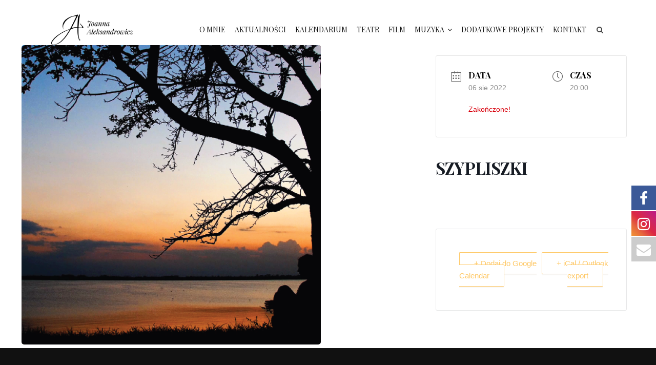

--- FILE ---
content_type: text/css
request_url: https://joannaaleksandrowicz.pl/wp-content/themes/hellen2/style.css?ver=6.4.7
body_size: 37753
content:
@charset "UTF-8";
/*
Theme Name: Hellen
Theme URI: https://themeforest.net/item/hellen-responsive-multipurpose-theme/18225458
Author: WiThemes
Author URI: https://themeforest.net/user/withemes/
Description: Modern & Minimalist Multi-Purpose WordPress Theme
Version: 1.3.8
Text Domain: hellen
License:
License URI:
Tags: two-columns, right-sidebar, custom-colors, custom-menu, featured-images, threaded-comments, translation-ready
*/
/* Table of contents
 *
 * 1 - bourbon framework
 * 2 - media queries framework
 *
 * THIRD PARTY PLUGINS
 * 3 - font awesome
 * 4 - hellen icons
 * 5 - royalSlider
 * 6 - flexslider
 * 7 - Magnific Popup Lightbox
 * 8 - Tipsy Tooltip
 
 * COMMON ELEMENTS
 * 9 - reset style
 * 10 - common elements
 * 11 - typography

 * COMPONENTS
 * 12 - layout
 * 13 - header
 * 14 - widgets
 * 15 - footer
 * 16 - lightbox
 * 17 - blog & single post
 * 18 - content dock
 * 19 - plugin compatibility: revslider, contact form 7, mailchimp
 * 20 - woocommerce
 *
 * 21 - Responsive
 */
/*!
 *  Font Awesome 4.7.0 by @davegandy - http://fontawesome.io - @fontawesome
 *  License - http://fontawesome.io/license (Font: SIL OFL 1.1, CSS: MIT License)
 */
/* FONT PATH
 * -------------------------- */
@font-face {
  font-family: 'FontAwesome';
  src: url("css/vendor/font-awesome-4.7.0/fonts/fontawesome-webfont.eot?v=4.7.0");
  src: url("css/vendor/font-awesome-4.7.0/fonts/fontawesome-webfont.eot?#iefix&v=4.7.0") format("embedded-opentype"), url("css/vendor/font-awesome-4.7.0/fonts/fontawesome-webfont.woff2?v=4.7.0") format("woff2"), url("css/vendor/font-awesome-4.7.0/fonts/fontawesome-webfont.woff?v=4.7.0") format("woff"), url("css/vendor/font-awesome-4.7.0/fonts/fontawesome-webfont.ttf?v=4.7.0") format("truetype");
  font-weight: normal;
  font-style: normal; }
.fa {
  display: inline-block;
  font: normal normal normal 14px/1 FontAwesome;
  font-size: inherit;
  text-rendering: auto;
  -webkit-font-smoothing: antialiased;
  -moz-osx-font-smoothing: grayscale; }

/* makes the font 33% larger relative to the icon container */
.fa-lg {
  font-size: 1.3333333333em;
  line-height: 0.75em;
  vertical-align: -15%; }

.fa-2x {
  font-size: 2em; }

.fa-3x {
  font-size: 3em; }

.fa-4x {
  font-size: 4em; }

.fa-5x {
  font-size: 5em; }

.fa-fw {
  width: 1.2857142857em;
  text-align: center; }

.fa-ul {
  padding-left: 0;
  margin-left: 2.1428571429em;
  list-style-type: none; }
  .fa-ul > li {
    position: relative; }

.fa-li {
  position: absolute;
  left: -2.1428571429em;
  width: 2.1428571429em;
  top: 0.1428571429em;
  text-align: center; }
  .fa-li.fa-lg {
    left: -1.8571428571em; }

.fa-border {
  padding: .2em .25em .15em;
  border: solid 0.08em #eee;
  border-radius: .1em; }

.fa-pull-left {
  float: left; }

.fa-pull-right {
  float: right; }

.fa.fa-pull-left {
  margin-right: .3em; }
.fa.fa-pull-right {
  margin-left: .3em; }

/* Deprecated as of 4.4.0 */
.pull-right {
  float: right; }

.pull-left {
  float: left; }

.fa.pull-left {
  margin-right: .3em; }
.fa.pull-right {
  margin-left: .3em; }

.fa-spin {
  -webkit-animation: fa-spin 2s infinite linear;
  animation: fa-spin 2s infinite linear; }

.fa-pulse {
  -webkit-animation: fa-spin 1s infinite steps(8);
  animation: fa-spin 1s infinite steps(8); }

@-webkit-keyframes fa-spin {
  0% {
    -webkit-transform: rotate(0deg);
    transform: rotate(0deg); }
  100% {
    -webkit-transform: rotate(359deg);
    transform: rotate(359deg); } }
@keyframes fa-spin {
  0% {
    -webkit-transform: rotate(0deg);
    transform: rotate(0deg); }
  100% {
    -webkit-transform: rotate(359deg);
    transform: rotate(359deg); } }
.fa-rotate-90 {
  -ms-filter: "progid:DXImageTransform.Microsoft.BasicImage(rotation=1)";
  -webkit-transform: rotate(90deg);
  -ms-transform: rotate(90deg);
  transform: rotate(90deg); }

.fa-rotate-180 {
  -ms-filter: "progid:DXImageTransform.Microsoft.BasicImage(rotation=2)";
  -webkit-transform: rotate(180deg);
  -ms-transform: rotate(180deg);
  transform: rotate(180deg); }

.fa-rotate-270 {
  -ms-filter: "progid:DXImageTransform.Microsoft.BasicImage(rotation=3)";
  -webkit-transform: rotate(270deg);
  -ms-transform: rotate(270deg);
  transform: rotate(270deg); }

.fa-flip-horizontal {
  -ms-filter: "progid:DXImageTransform.Microsoft.BasicImage(rotation=0, mirror=1)";
  -webkit-transform: scale(-1, 1);
  -ms-transform: scale(-1, 1);
  transform: scale(-1, 1); }

.fa-flip-vertical {
  -ms-filter: "progid:DXImageTransform.Microsoft.BasicImage(rotation=2, mirror=1)";
  -webkit-transform: scale(1, -1);
  -ms-transform: scale(1, -1);
  transform: scale(1, -1); }

:root .fa-rotate-90,
:root .fa-rotate-180,
:root .fa-rotate-270,
:root .fa-flip-horizontal,
:root .fa-flip-vertical {
  filter: none; }

.fa-stack {
  position: relative;
  display: inline-block;
  width: 2em;
  height: 2em;
  line-height: 2em;
  vertical-align: middle; }

.fa-stack-1x, .fa-stack-2x {
  position: absolute;
  left: 0;
  width: 100%;
  text-align: center; }

.fa-stack-1x {
  line-height: inherit; }

.fa-stack-2x {
  font-size: 2em; }

.fa-inverse {
  color: #fff; }

/* Font Awesome uses the Unicode Private Use Area (PUA) to ensure screen
   readers do not read off random characters that represent icons */
.fa-glass:before {
  content: ""; }

.fa-music:before {
  content: ""; }

.fa-search:before {
  content: ""; }

.fa-envelope-o:before {
  content: ""; }

.fa-heart:before {
  content: ""; }

.fa-star:before {
  content: ""; }

.fa-star-o:before {
  content: ""; }

.fa-user:before {
  content: ""; }

.fa-film:before {
  content: ""; }

.fa-th-large:before {
  content: ""; }

.fa-th:before {
  content: ""; }

.fa-th-list:before {
  content: ""; }

.fa-check:before {
  content: ""; }

.fa-remove:before,
.fa-close:before,
.fa-times:before {
  content: ""; }

.fa-search-plus:before {
  content: ""; }

.fa-search-minus:before {
  content: ""; }

.fa-power-off:before {
  content: ""; }

.fa-signal:before {
  content: ""; }

.fa-gear:before,
.fa-cog:before {
  content: ""; }

.fa-trash-o:before {
  content: ""; }

.fa-home:before {
  content: ""; }

.fa-file-o:before {
  content: ""; }

.fa-clock-o:before {
  content: ""; }

.fa-road:before {
  content: ""; }

.fa-download:before {
  content: ""; }

.fa-arrow-circle-o-down:before {
  content: ""; }

.fa-arrow-circle-o-up:before {
  content: ""; }

.fa-inbox:before {
  content: ""; }

.fa-play-circle-o:before {
  content: ""; }

.fa-rotate-right:before,
.fa-repeat:before {
  content: ""; }

.fa-refresh:before {
  content: ""; }

.fa-list-alt:before {
  content: ""; }

.fa-lock:before {
  content: ""; }

.fa-flag:before {
  content: ""; }

.fa-headphones:before {
  content: ""; }

.fa-volume-off:before {
  content: ""; }

.fa-volume-down:before {
  content: ""; }

.fa-volume-up:before {
  content: ""; }

.fa-qrcode:before {
  content: ""; }

.fa-barcode:before {
  content: ""; }

.fa-tag:before {
  content: ""; }

.fa-tags:before {
  content: ""; }

.fa-book:before {
  content: ""; }

.fa-bookmark:before {
  content: ""; }

.fa-print:before {
  content: ""; }

.fa-camera:before {
  content: ""; }

.fa-font:before {
  content: ""; }

.fa-bold:before {
  content: ""; }

.fa-italic:before {
  content: ""; }

.fa-text-height:before {
  content: ""; }

.fa-text-width:before {
  content: ""; }

.fa-align-left:before {
  content: ""; }

.fa-align-center:before {
  content: ""; }

.fa-align-right:before {
  content: ""; }

.fa-align-justify:before {
  content: ""; }

.fa-list:before {
  content: ""; }

.fa-dedent:before,
.fa-outdent:before {
  content: ""; }

.fa-indent:before {
  content: ""; }

.fa-video-camera:before {
  content: ""; }

.fa-photo:before,
.fa-image:before,
.fa-picture-o:before {
  content: ""; }

.fa-pencil:before {
  content: ""; }

.fa-map-marker:before {
  content: ""; }

.fa-adjust:before {
  content: ""; }

.fa-tint:before {
  content: ""; }

.fa-edit:before,
.fa-pencil-square-o:before {
  content: ""; }

.fa-share-square-o:before {
  content: ""; }

.fa-check-square-o:before {
  content: ""; }

.fa-arrows:before {
  content: ""; }

.fa-step-backward:before {
  content: ""; }

.fa-fast-backward:before {
  content: ""; }

.fa-backward:before {
  content: ""; }

.fa-play:before {
  content: ""; }

.fa-pause:before {
  content: ""; }

.fa-stop:before {
  content: ""; }

.fa-forward:before {
  content: ""; }

.fa-fast-forward:before {
  content: ""; }

.fa-step-forward:before {
  content: ""; }

.fa-eject:before {
  content: ""; }

.fa-chevron-left:before {
  content: ""; }

.fa-chevron-right:before {
  content: ""; }

.fa-plus-circle:before {
  content: ""; }

.fa-minus-circle:before {
  content: ""; }

.fa-times-circle:before {
  content: ""; }

.fa-check-circle:before {
  content: ""; }

.fa-question-circle:before {
  content: ""; }

.fa-info-circle:before {
  content: ""; }

.fa-crosshairs:before {
  content: ""; }

.fa-times-circle-o:before {
  content: ""; }

.fa-check-circle-o:before {
  content: ""; }

.fa-ban:before {
  content: ""; }

.fa-arrow-left:before {
  content: ""; }

.fa-arrow-right:before {
  content: ""; }

.fa-arrow-up:before {
  content: ""; }

.fa-arrow-down:before {
  content: ""; }

.fa-mail-forward:before,
.fa-share:before {
  content: ""; }

.fa-expand:before {
  content: ""; }

.fa-compress:before {
  content: ""; }

.fa-plus:before {
  content: ""; }

.fa-minus:before {
  content: ""; }

.fa-asterisk:before {
  content: ""; }

.fa-exclamation-circle:before {
  content: ""; }

.fa-gift:before {
  content: ""; }

.fa-leaf:before {
  content: ""; }

.fa-fire:before {
  content: ""; }

.fa-eye:before {
  content: ""; }

.fa-eye-slash:before {
  content: ""; }

.fa-warning:before,
.fa-exclamation-triangle:before {
  content: ""; }

.fa-plane:before {
  content: ""; }

.fa-calendar:before {
  content: ""; }

.fa-random:before {
  content: ""; }

.fa-comment:before {
  content: ""; }

.fa-magnet:before {
  content: ""; }

.fa-chevron-up:before {
  content: ""; }

.fa-chevron-down:before {
  content: ""; }

.fa-retweet:before {
  content: ""; }

.fa-shopping-cart:before {
  content: ""; }

.fa-folder:before {
  content: ""; }

.fa-folder-open:before {
  content: ""; }

.fa-arrows-v:before {
  content: ""; }

.fa-arrows-h:before {
  content: ""; }

.fa-bar-chart-o:before,
.fa-bar-chart:before {
  content: ""; }

.fa-twitter-square:before {
  content: ""; }

.fa-facebook-square:before {
  content: ""; }

.fa-camera-retro:before {
  content: ""; }

.fa-key:before {
  content: ""; }

.fa-gears:before,
.fa-cogs:before {
  content: ""; }

.fa-comments:before {
  content: ""; }

.fa-thumbs-o-up:before {
  content: ""; }

.fa-thumbs-o-down:before {
  content: ""; }

.fa-star-half:before {
  content: ""; }

.fa-heart-o:before {
  content: ""; }

.fa-sign-out:before {
  content: ""; }

.fa-linkedin-square:before {
  content: ""; }

.fa-thumb-tack:before {
  content: ""; }

.fa-external-link:before {
  content: ""; }

.fa-sign-in:before {
  content: ""; }

.fa-trophy:before {
  content: ""; }

.fa-github-square:before {
  content: ""; }

.fa-upload:before {
  content: ""; }

.fa-lemon-o:before {
  content: ""; }

.fa-phone:before {
  content: ""; }

.fa-square-o:before {
  content: ""; }

.fa-bookmark-o:before {
  content: ""; }

.fa-phone-square:before {
  content: ""; }

.fa-twitter:before {
  content: ""; }

.fa-facebook-f:before,
.fa-facebook:before {
  content: ""; }

.fa-github:before {
  content: ""; }

.fa-unlock:before {
  content: ""; }

.fa-credit-card:before {
  content: ""; }

.fa-feed:before,
.fa-rss:before {
  content: ""; }

.fa-hdd-o:before {
  content: ""; }

.fa-bullhorn:before {
  content: ""; }

.fa-bell:before {
  content: ""; }

.fa-certificate:before {
  content: ""; }

.fa-hand-o-right:before {
  content: ""; }

.fa-hand-o-left:before {
  content: ""; }

.fa-hand-o-up:before {
  content: ""; }

.fa-hand-o-down:before {
  content: ""; }

.fa-arrow-circle-left:before {
  content: ""; }

.fa-arrow-circle-right:before {
  content: ""; }

.fa-arrow-circle-up:before {
  content: ""; }

.fa-arrow-circle-down:before {
  content: ""; }

.fa-globe:before {
  content: ""; }

.fa-wrench:before {
  content: ""; }

.fa-tasks:before {
  content: ""; }

.fa-filter:before {
  content: ""; }

.fa-briefcase:before {
  content: ""; }

.fa-arrows-alt:before {
  content: ""; }

.fa-group:before,
.fa-users:before {
  content: ""; }

.fa-chain:before,
.fa-link:before {
  content: ""; }

.fa-cloud:before {
  content: ""; }

.fa-flask:before {
  content: ""; }

.fa-cut:before,
.fa-scissors:before {
  content: ""; }

.fa-copy:before,
.fa-files-o:before {
  content: ""; }

.fa-paperclip:before {
  content: ""; }

.fa-save:before,
.fa-floppy-o:before {
  content: ""; }

.fa-square:before {
  content: ""; }

.fa-navicon:before,
.fa-reorder:before,
.fa-bars:before {
  content: ""; }

.fa-list-ul:before {
  content: ""; }

.fa-list-ol:before {
  content: ""; }

.fa-strikethrough:before {
  content: ""; }

.fa-underline:before {
  content: ""; }

.fa-table:before {
  content: ""; }

.fa-magic:before {
  content: ""; }

.fa-truck:before {
  content: ""; }

.fa-pinterest:before {
  content: ""; }

.fa-pinterest-square:before {
  content: ""; }

.fa-google-plus-square:before {
  content: ""; }

.fa-google-plus:before {
  content: ""; }

.fa-money:before {
  content: ""; }

.fa-caret-down:before {
  content: ""; }

.fa-caret-up:before {
  content: ""; }

.fa-caret-left:before {
  content: ""; }

.fa-caret-right:before {
  content: ""; }

.fa-columns:before {
  content: ""; }

.fa-unsorted:before,
.fa-sort:before {
  content: ""; }

.fa-sort-down:before,
.fa-sort-desc:before {
  content: ""; }

.fa-sort-up:before,
.fa-sort-asc:before {
  content: ""; }

.fa-envelope:before {
  content: ""; }

.fa-linkedin:before {
  content: ""; }

.fa-rotate-left:before,
.fa-undo:before {
  content: ""; }

.fa-legal:before,
.fa-gavel:before {
  content: ""; }

.fa-dashboard:before,
.fa-tachometer:before {
  content: ""; }

.fa-comment-o:before {
  content: ""; }

.fa-comments-o:before {
  content: ""; }

.fa-flash:before,
.fa-bolt:before {
  content: ""; }

.fa-sitemap:before {
  content: ""; }

.fa-umbrella:before {
  content: ""; }

.fa-paste:before,
.fa-clipboard:before {
  content: ""; }

.fa-lightbulb-o:before {
  content: ""; }

.fa-exchange:before {
  content: ""; }

.fa-cloud-download:before {
  content: ""; }

.fa-cloud-upload:before {
  content: ""; }

.fa-user-md:before {
  content: ""; }

.fa-stethoscope:before {
  content: ""; }

.fa-suitcase:before {
  content: ""; }

.fa-bell-o:before {
  content: ""; }

.fa-coffee:before {
  content: ""; }

.fa-cutlery:before {
  content: ""; }

.fa-file-text-o:before {
  content: ""; }

.fa-building-o:before {
  content: ""; }

.fa-hospital-o:before {
  content: ""; }

.fa-ambulance:before {
  content: ""; }

.fa-medkit:before {
  content: ""; }

.fa-fighter-jet:before {
  content: ""; }

.fa-beer:before {
  content: ""; }

.fa-h-square:before {
  content: ""; }

.fa-plus-square:before {
  content: ""; }

.fa-angle-double-left:before {
  content: ""; }

.fa-angle-double-right:before {
  content: ""; }

.fa-angle-double-up:before {
  content: ""; }

.fa-angle-double-down:before {
  content: ""; }

.fa-angle-left:before {
  content: ""; }

.fa-angle-right:before {
  content: ""; }

.fa-angle-up:before {
  content: ""; }

.fa-angle-down:before {
  content: ""; }

.fa-desktop:before {
  content: ""; }

.fa-laptop:before {
  content: ""; }

.fa-tablet:before {
  content: ""; }

.fa-mobile-phone:before,
.fa-mobile:before {
  content: ""; }

.fa-circle-o:before {
  content: ""; }

.fa-quote-left:before {
  content: ""; }

.fa-quote-right:before {
  content: ""; }

.fa-spinner:before {
  content: ""; }

.fa-circle:before {
  content: ""; }

.fa-mail-reply:before,
.fa-reply:before {
  content: ""; }

.fa-github-alt:before {
  content: ""; }

.fa-folder-o:before {
  content: ""; }

.fa-folder-open-o:before {
  content: ""; }

.fa-smile-o:before {
  content: ""; }

.fa-frown-o:before {
  content: ""; }

.fa-meh-o:before {
  content: ""; }

.fa-gamepad:before {
  content: ""; }

.fa-keyboard-o:before {
  content: ""; }

.fa-flag-o:before {
  content: ""; }

.fa-flag-checkered:before {
  content: ""; }

.fa-terminal:before {
  content: ""; }

.fa-code:before {
  content: ""; }

.fa-mail-reply-all:before,
.fa-reply-all:before {
  content: ""; }

.fa-star-half-empty:before,
.fa-star-half-full:before,
.fa-star-half-o:before {
  content: ""; }

.fa-location-arrow:before {
  content: ""; }

.fa-crop:before {
  content: ""; }

.fa-code-fork:before {
  content: ""; }

.fa-unlink:before,
.fa-chain-broken:before {
  content: ""; }

.fa-question:before {
  content: ""; }

.fa-info:before {
  content: ""; }

.fa-exclamation:before {
  content: ""; }

.fa-superscript:before {
  content: ""; }

.fa-subscript:before {
  content: ""; }

.fa-eraser:before {
  content: ""; }

.fa-puzzle-piece:before {
  content: ""; }

.fa-microphone:before {
  content: ""; }

.fa-microphone-slash:before {
  content: ""; }

.fa-shield:before {
  content: ""; }

.fa-calendar-o:before {
  content: ""; }

.fa-fire-extinguisher:before {
  content: ""; }

.fa-rocket:before {
  content: ""; }

.fa-maxcdn:before {
  content: ""; }

.fa-chevron-circle-left:before {
  content: ""; }

.fa-chevron-circle-right:before {
  content: ""; }

.fa-chevron-circle-up:before {
  content: ""; }

.fa-chevron-circle-down:before {
  content: ""; }

.fa-html5:before {
  content: ""; }

.fa-css3:before {
  content: ""; }

.fa-anchor:before {
  content: ""; }

.fa-unlock-alt:before {
  content: ""; }

.fa-bullseye:before {
  content: ""; }

.fa-ellipsis-h:before {
  content: ""; }

.fa-ellipsis-v:before {
  content: ""; }

.fa-rss-square:before {
  content: ""; }

.fa-play-circle:before {
  content: ""; }

.fa-ticket:before {
  content: ""; }

.fa-minus-square:before {
  content: ""; }

.fa-minus-square-o:before {
  content: ""; }

.fa-level-up:before {
  content: ""; }

.fa-level-down:before {
  content: ""; }

.fa-check-square:before {
  content: ""; }

.fa-pencil-square:before {
  content: ""; }

.fa-external-link-square:before {
  content: ""; }

.fa-share-square:before {
  content: ""; }

.fa-compass:before {
  content: ""; }

.fa-toggle-down:before,
.fa-caret-square-o-down:before {
  content: ""; }

.fa-toggle-up:before,
.fa-caret-square-o-up:before {
  content: ""; }

.fa-toggle-right:before,
.fa-caret-square-o-right:before {
  content: ""; }

.fa-euro:before,
.fa-eur:before {
  content: ""; }

.fa-gbp:before {
  content: ""; }

.fa-dollar:before,
.fa-usd:before {
  content: ""; }

.fa-rupee:before,
.fa-inr:before {
  content: ""; }

.fa-cny:before,
.fa-rmb:before,
.fa-yen:before,
.fa-jpy:before {
  content: ""; }

.fa-ruble:before,
.fa-rouble:before,
.fa-rub:before {
  content: ""; }

.fa-won:before,
.fa-krw:before {
  content: ""; }

.fa-bitcoin:before,
.fa-btc:before {
  content: ""; }

.fa-file:before {
  content: ""; }

.fa-file-text:before {
  content: ""; }

.fa-sort-alpha-asc:before {
  content: ""; }

.fa-sort-alpha-desc:before {
  content: ""; }

.fa-sort-amount-asc:before {
  content: ""; }

.fa-sort-amount-desc:before {
  content: ""; }

.fa-sort-numeric-asc:before {
  content: ""; }

.fa-sort-numeric-desc:before {
  content: ""; }

.fa-thumbs-up:before {
  content: ""; }

.fa-thumbs-down:before {
  content: ""; }

.fa-youtube-square:before {
  content: ""; }

.fa-youtube:before {
  content: ""; }

.fa-xing:before {
  content: ""; }

.fa-xing-square:before {
  content: ""; }

.fa-youtube-play:before {
  content: ""; }

.fa-dropbox:before {
  content: ""; }

.fa-stack-overflow:before {
  content: ""; }

.fa-instagram:before {
  content: ""; }

.fa-flickr:before {
  content: ""; }

.fa-adn:before {
  content: ""; }

.fa-bitbucket:before {
  content: ""; }

.fa-bitbucket-square:before {
  content: ""; }

.fa-tumblr:before {
  content: ""; }

.fa-tumblr-square:before {
  content: ""; }

.fa-long-arrow-down:before {
  content: ""; }

.fa-long-arrow-up:before {
  content: ""; }

.fa-long-arrow-left:before {
  content: ""; }

.fa-long-arrow-right:before {
  content: ""; }

.fa-apple:before {
  content: ""; }

.fa-windows:before {
  content: ""; }

.fa-android:before {
  content: ""; }

.fa-linux:before {
  content: ""; }

.fa-dribbble:before {
  content: ""; }

.fa-skype:before {
  content: ""; }

.fa-foursquare:before {
  content: ""; }

.fa-trello:before {
  content: ""; }

.fa-female:before {
  content: ""; }

.fa-male:before {
  content: ""; }

.fa-gittip:before,
.fa-gratipay:before {
  content: ""; }

.fa-sun-o:before {
  content: ""; }

.fa-moon-o:before {
  content: ""; }

.fa-archive:before {
  content: ""; }

.fa-bug:before {
  content: ""; }

.fa-vk:before {
  content: ""; }

.fa-weibo:before {
  content: ""; }

.fa-renren:before {
  content: ""; }

.fa-pagelines:before {
  content: ""; }

.fa-stack-exchange:before {
  content: ""; }

.fa-arrow-circle-o-right:before {
  content: ""; }

.fa-arrow-circle-o-left:before {
  content: ""; }

.fa-toggle-left:before,
.fa-caret-square-o-left:before {
  content: ""; }

.fa-dot-circle-o:before {
  content: ""; }

.fa-wheelchair:before {
  content: ""; }

.fa-vimeo-square:before {
  content: ""; }

.fa-turkish-lira:before,
.fa-try:before {
  content: ""; }

.fa-plus-square-o:before {
  content: ""; }

.fa-space-shuttle:before {
  content: ""; }

.fa-slack:before {
  content: ""; }

.fa-envelope-square:before {
  content: ""; }

.fa-wordpress:before {
  content: ""; }

.fa-openid:before {
  content: ""; }

.fa-institution:before,
.fa-bank:before,
.fa-university:before {
  content: ""; }

.fa-mortar-board:before,
.fa-graduation-cap:before {
  content: ""; }

.fa-yahoo:before {
  content: ""; }

.fa-google:before {
  content: ""; }

.fa-reddit:before {
  content: ""; }

.fa-reddit-square:before {
  content: ""; }

.fa-stumbleupon-circle:before {
  content: ""; }

.fa-stumbleupon:before {
  content: ""; }

.fa-delicious:before {
  content: ""; }

.fa-digg:before {
  content: ""; }

.fa-pied-piper-pp:before {
  content: ""; }

.fa-pied-piper-alt:before {
  content: ""; }

.fa-drupal:before {
  content: ""; }

.fa-joomla:before {
  content: ""; }

.fa-language:before {
  content: ""; }

.fa-fax:before {
  content: ""; }

.fa-building:before {
  content: ""; }

.fa-child:before {
  content: ""; }

.fa-paw:before {
  content: ""; }

.fa-spoon:before {
  content: ""; }

.fa-cube:before {
  content: ""; }

.fa-cubes:before {
  content: ""; }

.fa-behance:before {
  content: ""; }

.fa-behance-square:before {
  content: ""; }

.fa-steam:before {
  content: ""; }

.fa-steam-square:before {
  content: ""; }

.fa-recycle:before {
  content: ""; }

.fa-automobile:before,
.fa-car:before {
  content: ""; }

.fa-cab:before,
.fa-taxi:before {
  content: ""; }

.fa-tree:before {
  content: ""; }

.fa-spotify:before {
  content: ""; }

.fa-deviantart:before {
  content: ""; }

.fa-soundcloud:before {
  content: ""; }

.fa-database:before {
  content: ""; }

.fa-file-pdf-o:before {
  content: ""; }

.fa-file-word-o:before {
  content: ""; }

.fa-file-excel-o:before {
  content: ""; }

.fa-file-powerpoint-o:before {
  content: ""; }

.fa-file-photo-o:before,
.fa-file-picture-o:before,
.fa-file-image-o:before {
  content: ""; }

.fa-file-zip-o:before,
.fa-file-archive-o:before {
  content: ""; }

.fa-file-sound-o:before,
.fa-file-audio-o:before {
  content: ""; }

.fa-file-movie-o:before,
.fa-file-video-o:before {
  content: ""; }

.fa-file-code-o:before {
  content: ""; }

.fa-vine:before {
  content: ""; }

.fa-codepen:before {
  content: ""; }

.fa-jsfiddle:before {
  content: ""; }

.fa-life-bouy:before,
.fa-life-buoy:before,
.fa-life-saver:before,
.fa-support:before,
.fa-life-ring:before {
  content: ""; }

.fa-circle-o-notch:before {
  content: ""; }

.fa-ra:before,
.fa-resistance:before,
.fa-rebel:before {
  content: ""; }

.fa-ge:before,
.fa-empire:before {
  content: ""; }

.fa-git-square:before {
  content: ""; }

.fa-git:before {
  content: ""; }

.fa-y-combinator-square:before,
.fa-yc-square:before,
.fa-hacker-news:before {
  content: ""; }

.fa-tencent-weibo:before {
  content: ""; }

.fa-qq:before {
  content: ""; }

.fa-wechat:before,
.fa-weixin:before {
  content: ""; }

.fa-send:before,
.fa-paper-plane:before {
  content: ""; }

.fa-send-o:before,
.fa-paper-plane-o:before {
  content: ""; }

.fa-history:before {
  content: ""; }

.fa-circle-thin:before {
  content: ""; }

.fa-header:before {
  content: ""; }

.fa-paragraph:before {
  content: ""; }

.fa-sliders:before {
  content: ""; }

.fa-share-alt:before {
  content: ""; }

.fa-share-alt-square:before {
  content: ""; }

.fa-bomb:before {
  content: ""; }

.fa-soccer-ball-o:before,
.fa-futbol-o:before {
  content: ""; }

.fa-tty:before {
  content: ""; }

.fa-binoculars:before {
  content: ""; }

.fa-plug:before {
  content: ""; }

.fa-slideshare:before {
  content: ""; }

.fa-twitch:before {
  content: ""; }

.fa-yelp:before {
  content: ""; }

.fa-newspaper-o:before {
  content: ""; }

.fa-wifi:before {
  content: ""; }

.fa-calculator:before {
  content: ""; }

.fa-paypal:before {
  content: ""; }

.fa-google-wallet:before {
  content: ""; }

.fa-cc-visa:before {
  content: ""; }

.fa-cc-mastercard:before {
  content: ""; }

.fa-cc-discover:before {
  content: ""; }

.fa-cc-amex:before {
  content: ""; }

.fa-cc-paypal:before {
  content: ""; }

.fa-cc-stripe:before {
  content: ""; }

.fa-bell-slash:before {
  content: ""; }

.fa-bell-slash-o:before {
  content: ""; }

.fa-trash:before {
  content: ""; }

.fa-copyright:before {
  content: ""; }

.fa-at:before {
  content: ""; }

.fa-eyedropper:before {
  content: ""; }

.fa-paint-brush:before {
  content: ""; }

.fa-birthday-cake:before {
  content: ""; }

.fa-area-chart:before {
  content: ""; }

.fa-pie-chart:before {
  content: ""; }

.fa-line-chart:before {
  content: ""; }

.fa-lastfm:before {
  content: ""; }

.fa-lastfm-square:before {
  content: ""; }

.fa-toggle-off:before {
  content: ""; }

.fa-toggle-on:before {
  content: ""; }

.fa-bicycle:before {
  content: ""; }

.fa-bus:before {
  content: ""; }

.fa-ioxhost:before {
  content: ""; }

.fa-angellist:before {
  content: ""; }

.fa-cc:before {
  content: ""; }

.fa-shekel:before,
.fa-sheqel:before,
.fa-ils:before {
  content: ""; }

.fa-meanpath:before {
  content: ""; }

.fa-buysellads:before {
  content: ""; }

.fa-connectdevelop:before {
  content: ""; }

.fa-dashcube:before {
  content: ""; }

.fa-forumbee:before {
  content: ""; }

.fa-leanpub:before {
  content: ""; }

.fa-sellsy:before {
  content: ""; }

.fa-shirtsinbulk:before {
  content: ""; }

.fa-simplybuilt:before {
  content: ""; }

.fa-skyatlas:before {
  content: ""; }

.fa-cart-plus:before {
  content: ""; }

.fa-cart-arrow-down:before {
  content: ""; }

.fa-diamond:before {
  content: ""; }

.fa-ship:before {
  content: ""; }

.fa-user-secret:before {
  content: ""; }

.fa-motorcycle:before {
  content: ""; }

.fa-street-view:before {
  content: ""; }

.fa-heartbeat:before {
  content: ""; }

.fa-venus:before {
  content: ""; }

.fa-mars:before {
  content: ""; }

.fa-mercury:before {
  content: ""; }

.fa-intersex:before,
.fa-transgender:before {
  content: ""; }

.fa-transgender-alt:before {
  content: ""; }

.fa-venus-double:before {
  content: ""; }

.fa-mars-double:before {
  content: ""; }

.fa-venus-mars:before {
  content: ""; }

.fa-mars-stroke:before {
  content: ""; }

.fa-mars-stroke-v:before {
  content: ""; }

.fa-mars-stroke-h:before {
  content: ""; }

.fa-neuter:before {
  content: ""; }

.fa-genderless:before {
  content: ""; }

.fa-facebook-official:before {
  content: ""; }

.fa-pinterest-p:before {
  content: ""; }

.fa-whatsapp:before {
  content: ""; }

.fa-server:before {
  content: ""; }

.fa-user-plus:before {
  content: ""; }

.fa-user-times:before {
  content: ""; }

.fa-hotel:before,
.fa-bed:before {
  content: ""; }

.fa-viacoin:before {
  content: ""; }

.fa-train:before {
  content: ""; }

.fa-subway:before {
  content: ""; }

.fa-medium:before {
  content: ""; }

.fa-yc:before,
.fa-y-combinator:before {
  content: ""; }

.fa-optin-monster:before {
  content: ""; }

.fa-opencart:before {
  content: ""; }

.fa-expeditedssl:before {
  content: ""; }

.fa-battery-4:before,
.fa-battery:before,
.fa-battery-full:before {
  content: ""; }

.fa-battery-3:before,
.fa-battery-three-quarters:before {
  content: ""; }

.fa-battery-2:before,
.fa-battery-half:before {
  content: ""; }

.fa-battery-1:before,
.fa-battery-quarter:before {
  content: ""; }

.fa-battery-0:before,
.fa-battery-empty:before {
  content: ""; }

.fa-mouse-pointer:before {
  content: ""; }

.fa-i-cursor:before {
  content: ""; }

.fa-object-group:before {
  content: ""; }

.fa-object-ungroup:before {
  content: ""; }

.fa-sticky-note:before {
  content: ""; }

.fa-sticky-note-o:before {
  content: ""; }

.fa-cc-jcb:before {
  content: ""; }

.fa-cc-diners-club:before {
  content: ""; }

.fa-clone:before {
  content: ""; }

.fa-balance-scale:before {
  content: ""; }

.fa-hourglass-o:before {
  content: ""; }

.fa-hourglass-1:before,
.fa-hourglass-start:before {
  content: ""; }

.fa-hourglass-2:before,
.fa-hourglass-half:before {
  content: ""; }

.fa-hourglass-3:before,
.fa-hourglass-end:before {
  content: ""; }

.fa-hourglass:before {
  content: ""; }

.fa-hand-grab-o:before,
.fa-hand-rock-o:before {
  content: ""; }

.fa-hand-stop-o:before,
.fa-hand-paper-o:before {
  content: ""; }

.fa-hand-scissors-o:before {
  content: ""; }

.fa-hand-lizard-o:before {
  content: ""; }

.fa-hand-spock-o:before {
  content: ""; }

.fa-hand-pointer-o:before {
  content: ""; }

.fa-hand-peace-o:before {
  content: ""; }

.fa-trademark:before {
  content: ""; }

.fa-registered:before {
  content: ""; }

.fa-creative-commons:before {
  content: ""; }

.fa-gg:before {
  content: ""; }

.fa-gg-circle:before {
  content: ""; }

.fa-tripadvisor:before {
  content: ""; }

.fa-odnoklassniki:before {
  content: ""; }

.fa-odnoklassniki-square:before {
  content: ""; }

.fa-get-pocket:before {
  content: ""; }

.fa-wikipedia-w:before {
  content: ""; }

.fa-safari:before {
  content: ""; }

.fa-chrome:before {
  content: ""; }

.fa-firefox:before {
  content: ""; }

.fa-opera:before {
  content: ""; }

.fa-internet-explorer:before {
  content: ""; }

.fa-tv:before,
.fa-television:before {
  content: ""; }

.fa-contao:before {
  content: ""; }

.fa-500px:before {
  content: ""; }

.fa-amazon:before {
  content: ""; }

.fa-calendar-plus-o:before {
  content: ""; }

.fa-calendar-minus-o:before {
  content: ""; }

.fa-calendar-times-o:before {
  content: ""; }

.fa-calendar-check-o:before {
  content: ""; }

.fa-industry:before {
  content: ""; }

.fa-map-pin:before {
  content: ""; }

.fa-map-signs:before {
  content: ""; }

.fa-map-o:before {
  content: ""; }

.fa-map:before {
  content: ""; }

.fa-commenting:before {
  content: ""; }

.fa-commenting-o:before {
  content: ""; }

.fa-houzz:before {
  content: ""; }

.fa-vimeo:before {
  content: ""; }

.fa-black-tie:before {
  content: ""; }

.fa-fonticons:before {
  content: ""; }

.fa-reddit-alien:before {
  content: ""; }

.fa-edge:before {
  content: ""; }

.fa-credit-card-alt:before {
  content: ""; }

.fa-codiepie:before {
  content: ""; }

.fa-modx:before {
  content: ""; }

.fa-fort-awesome:before {
  content: ""; }

.fa-usb:before {
  content: ""; }

.fa-product-hunt:before {
  content: ""; }

.fa-mixcloud:before {
  content: ""; }

.fa-scribd:before {
  content: ""; }

.fa-pause-circle:before {
  content: ""; }

.fa-pause-circle-o:before {
  content: ""; }

.fa-stop-circle:before {
  content: ""; }

.fa-stop-circle-o:before {
  content: ""; }

.fa-shopping-bag:before {
  content: ""; }

.fa-shopping-basket:before {
  content: ""; }

.fa-hashtag:before {
  content: ""; }

.fa-bluetooth:before {
  content: ""; }

.fa-bluetooth-b:before {
  content: ""; }

.fa-percent:before {
  content: ""; }

.fa-gitlab:before {
  content: ""; }

.fa-wpbeginner:before {
  content: ""; }

.fa-wpforms:before {
  content: ""; }

.fa-envira:before {
  content: ""; }

.fa-universal-access:before {
  content: ""; }

.fa-wheelchair-alt:before {
  content: ""; }

.fa-question-circle-o:before {
  content: ""; }

.fa-blind:before {
  content: ""; }

.fa-audio-description:before {
  content: ""; }

.fa-volume-control-phone:before {
  content: ""; }

.fa-braille:before {
  content: ""; }

.fa-assistive-listening-systems:before {
  content: ""; }

.fa-asl-interpreting:before,
.fa-american-sign-language-interpreting:before {
  content: ""; }

.fa-deafness:before,
.fa-hard-of-hearing:before,
.fa-deaf:before {
  content: ""; }

.fa-glide:before {
  content: ""; }

.fa-glide-g:before {
  content: ""; }

.fa-signing:before,
.fa-sign-language:before {
  content: ""; }

.fa-low-vision:before {
  content: ""; }

.fa-viadeo:before {
  content: ""; }

.fa-viadeo-square:before {
  content: ""; }

.fa-snapchat:before {
  content: ""; }

.fa-snapchat-ghost:before {
  content: ""; }

.fa-snapchat-square:before {
  content: ""; }

.fa-pied-piper:before {
  content: ""; }

.fa-first-order:before {
  content: ""; }

.fa-yoast:before {
  content: ""; }

.fa-themeisle:before {
  content: ""; }

.fa-google-plus-circle:before,
.fa-google-plus-official:before {
  content: ""; }

.fa-fa:before,
.fa-font-awesome:before {
  content: ""; }

.fa-handshake-o:before {
  content: ""; }

.fa-envelope-open:before {
  content: ""; }

.fa-envelope-open-o:before {
  content: ""; }

.fa-linode:before {
  content: ""; }

.fa-address-book:before {
  content: ""; }

.fa-address-book-o:before {
  content: ""; }

.fa-vcard:before,
.fa-address-card:before {
  content: ""; }

.fa-vcard-o:before,
.fa-address-card-o:before {
  content: ""; }

.fa-user-circle:before {
  content: ""; }

.fa-user-circle-o:before {
  content: ""; }

.fa-user-o:before {
  content: ""; }

.fa-id-badge:before {
  content: ""; }

.fa-drivers-license:before,
.fa-id-card:before {
  content: ""; }

.fa-drivers-license-o:before,
.fa-id-card-o:before {
  content: ""; }

.fa-quora:before {
  content: ""; }

.fa-free-code-camp:before {
  content: ""; }

.fa-telegram:before {
  content: ""; }

.fa-thermometer-4:before,
.fa-thermometer:before,
.fa-thermometer-full:before {
  content: ""; }

.fa-thermometer-3:before,
.fa-thermometer-three-quarters:before {
  content: ""; }

.fa-thermometer-2:before,
.fa-thermometer-half:before {
  content: ""; }

.fa-thermometer-1:before,
.fa-thermometer-quarter:before {
  content: ""; }

.fa-thermometer-0:before,
.fa-thermometer-empty:before {
  content: ""; }

.fa-shower:before {
  content: ""; }

.fa-bathtub:before,
.fa-s15:before,
.fa-bath:before {
  content: ""; }

.fa-podcast:before {
  content: ""; }

.fa-window-maximize:before {
  content: ""; }

.fa-window-minimize:before {
  content: ""; }

.fa-window-restore:before {
  content: ""; }

.fa-times-rectangle:before,
.fa-window-close:before {
  content: ""; }

.fa-times-rectangle-o:before,
.fa-window-close-o:before {
  content: ""; }

.fa-bandcamp:before {
  content: ""; }

.fa-grav:before {
  content: ""; }

.fa-etsy:before {
  content: ""; }

.fa-imdb:before {
  content: ""; }

.fa-ravelry:before {
  content: ""; }

.fa-eercast:before {
  content: ""; }

.fa-microchip:before {
  content: ""; }

.fa-snowflake-o:before {
  content: ""; }

.fa-superpowers:before {
  content: ""; }

.fa-wpexplorer:before {
  content: ""; }

.fa-meetup:before {
  content: ""; }

.sr-only {
  position: absolute;
  width: 1px;
  height: 1px;
  padding: 0;
  margin: -1px;
  overflow: hidden;
  clip: rect(0, 0, 0, 0);
  border: 0; }

.sr-only-focusable:active, .sr-only-focusable:focus {
  position: static;
  width: auto;
  height: auto;
  margin: 0;
  overflow: visible;
  clip: auto; }

@font-face {
  font-family: 'Hellen-Custom-Font';
  src: url("css/vendor/hlicons/Hellen-Custom-Font.ttf?usfsgj") format("truetype"), url("css/vendor/hlicons/Hellen-Custom-Font.woff?usfsgj") format("woff");
  font-weight: normal;
  font-style: normal; }
[class^="hlicon-"], blockquote:before, [class*=" hlicon-"] {
  /* use !important to prevent issues with browser extensions that change fonts */
  font-family: 'Hellen-Custom-Font' !important;
  speak: none;
  font-style: normal;
  font-weight: normal;
  font-variant: normal;
  text-transform: none;
  line-height: 1;
  /* Better Font Rendering =========== */
  -webkit-font-smoothing: antialiased;
  -moz-osx-font-smoothing: grayscale; }

.hlicon-bubble:before {
  content: ""; }

.hlicon-quotes-left:before {
  content: ""; }

.hlicon-heart:before {
  content: ""; }

.hlicon-mail:before {
  content: ""; }

.hlicon-quote:before {
  content: ""; }

/* v1.0.6 */
/* Core RS CSS file. 95% of time you shouldn't change anything here. */
.royalSlider {
  width: 600px;
  height: 400px;
  position: relative;
  direction: ltr; }

.royalSlider > * {
  float: left; }

.rsWebkit3d .rsSlide,
.rsWebkit3d .rsContainer,
.rsWebkit3d .rsThumbs,
.rsWebkit3d .rsPreloader,
.rsWebkit3d img,
.rsWebkit3d .rsOverflow,
.rsWebkit3d .rsBtnCenterer,
.rsWebkit3d .rsAbsoluteEl,
.rsWebkit3d .rsABlock,
.rsWebkit3d .rsLink {
  -webkit-backface-visibility: hidden; }

.rsFade.rsWebkit3d .rsSlide,
.rsFade.rsWebkit3d img,
.rsFade.rsWebkit3d .rsContainer {
  -webkit-transform: none; }

.rsOverflow {
  width: 100%;
  height: 100%;
  overflow: hidden;
  position: relative;
  float: left;
  -webkit-tap-highlight-color: rgba(0, 0, 0, 0); }

.rsVisibleNearbyWrap {
  width: 100%;
  height: 100%;
  position: relative;
  overflow: hidden;
  left: 0;
  top: 0;
  -webkit-tap-highlight-color: rgba(0, 0, 0, 0); }

.rsVisibleNearbyWrap .rsOverflow {
  position: absolute;
  left: 0;
  top: 0; }

.rsContainer {
  position: relative;
  width: 100%;
  height: 100%;
  -webkit-tap-highlight-color: rgba(0, 0, 0, 0); }

.rsArrow,
.rsThumbsArrow {
  cursor: pointer; }

.rsThumb {
  float: left;
  position: relative; }

.rsArrow,
.rsNav,
.rsThumbsArrow {
  opacity: 1;
  -webkit-transition: opacity 0.3s linear;
  -moz-transition: opacity 0.3s linear;
  -o-transition: opacity 0.3s linear;
  transition: opacity 0.3s linear; }

.rsHidden {
  opacity: 0;
  visibility: hidden;
  -webkit-transition: visibility 0s linear 0.3s,opacity 0.3s linear;
  -moz-transition: visibility 0s linear 0.3s,opacity 0.3s linear;
  -o-transition: visibility 0s linear 0.3s,opacity 0.3s linear;
  transition: visibility 0s linear 0.3s,opacity 0.3s linear; }

.rsGCaption {
  width: 100%;
  float: left;
  text-align: center; }

/* Fullscreen options, very important ^^ */
.royalSlider.rsFullscreen {
  position: fixed !important;
  height: auto !important;
  width: auto !important;
  margin: 0 !important;
  padding: 0 !important;
  z-index: 2147483647 !important;
  top: 0 !important;
  left: 0 !important;
  bottom: 0 !important;
  right: 0 !important; }

.royalSlider .rsSlide.rsFakePreloader {
  opacity: 1 !important;
  -webkit-transition: 0s;
  -moz-transition: 0s;
  -o-transition: 0s;
  transition: 0s;
  display: none; }

.rsSlide {
  position: absolute;
  left: 0;
  top: 0;
  display: block;
  overflow: hidden;
  height: 100%;
  width: 100%; }

.royalSlider.rsAutoHeight,
.rsAutoHeight .rsSlide {
  height: auto; }

.rsContent {
  width: 100%;
  height: 100%;
  position: relative; }

.rsPreloader {
  position: absolute;
  z-index: 0; }

.rsNav {
  -moz-user-select: -moz-none;
  -webkit-user-select: none;
  user-select: none; }

.rsNavItem {
  -webkit-tap-highlight-color: rgba(0, 0, 0, 0.25); }

.rsThumbs {
  cursor: pointer;
  position: relative;
  overflow: hidden;
  float: left;
  z-index: 22; }

.rsTabs {
  float: left;
  background: none !important; }

.rsTabs,
.rsThumbs {
  -webkit-tap-highlight-color: rgba(0, 0, 0, 0);
  -webkit-tap-highlight-color: rgba(0, 0, 0, 0); }

.rsVideoContainer {
  width: auto;
  height: auto;
  line-height: 0;
  position: relative; }

.rsVideoFrameHolder {
  position: absolute;
  left: 0;
  top: 0;
  background: #141414;
  opacity: 0;
  -webkit-transition: .3s; }

.rsVideoFrameHolder.rsVideoActive {
  opacity: 1; }

.rsVideoContainer iframe,
.rsVideoContainer video,
.rsVideoContainer embed,
.rsVideoContainer .rsVideoObj {
  position: absolute;
  z-index: 50;
  left: 0;
  top: 0;
  width: 100%;
  height: 100%; }

/* ios controls over video bug, shifting video */
.rsVideoContainer.rsIOSVideo iframe,
.rsVideoContainer.rsIOSVideo video,
.rsVideoContainer.rsIOSVideo embed {
  -webkit-box-sizing: border-box;
  -moz-box-sizing: border-box;
  box-sizing: border-box;
  padding-right: 44px; }

.rsABlock {
  left: 0;
  top: 0;
  position: absolute;
  z-index: 15; }

img.rsImg {
  max-width: none; }

.grab-cursor {
  cursor: url(images/grab.png) 8 8, move; }

.grabbing-cursor {
  cursor: url(images/grabbing.png) 8 8, move; }

.rsNoDrag {
  cursor: auto; }

.rsLink {
  left: 0;
  top: 0;
  position: absolute;
  width: 100%;
  height: 100%;
  display: block;
  z-index: 20;
  background: url(blank.gif); }

/*
 * jQuery FlexSlider v2.6.3
 * http://www.woothemes.com/flexslider/
 *
 * Copyright 2012 WooThemes
 * Free to use under the GPLv2 and later license.
 * http://www.gnu.org/licenses/gpl-2.0.html
 *
 * Contributing author: Tyler Smith (@mbmufffin)
 *
 */
/* ====================================================================================================================
 * FONT-FACE
 * ====================================================================================================================*/
/* ====================================================================================================================
 * RESETS
 * ====================================================================================================================*/
.flex-container a:hover,
.flex-slider a:hover {
  outline: none; }

.slides,
.slides > li,
.flex-control-nav,
.flex-direction-nav {
  margin: 0;
  padding: 0;
  list-style: none; }

.flex-pauseplay span {
  text-transform: capitalize; }

/* ====================================================================================================================
 * BASE STYLES
 * ====================================================================================================================*/
.flexslider {
  margin: 0;
  padding: 0; }

.flexslider .slides > li {
  display: none;
  -webkit-backface-visibility: hidden; }

.flexslider .slides img {
  width: 100%;
  display: block; }

.flexslider .slides:after {
  content: "\0020";
  display: block;
  clear: both;
  visibility: hidden;
  line-height: 0;
  height: 0; }

html[xmlns] .flexslider .slides {
  display: block; }

* html .flexslider .slides {
  height: 1%; }

.no-js .flexslider .slides > li:first-child {
  display: block; }

/* ====================================================================================================================
 * DEFAULT THEME
 * ====================================================================================================================*/
.flexslider {
  margin: 0 0 60px;
  background: #fff;
  border: 4px solid #fff;
  position: relative;
  zoom: 1;
  -webkit-border-radius: 4px;
  -moz-border-radius: 4px;
  border-radius: 4px;
  -webkit-box-shadow: "" 0 1px 4px rgba(0, 0, 0, 0.2);
  -moz-box-shadow: "" 0 1px 4px rgba(0, 0, 0, 0.2);
  -o-box-shadow: "" 0 1px 4px rgba(0, 0, 0, 0.2);
  box-shadow: "" 0 1px 4px rgba(0, 0, 0, 0.2); }

.flexslider .slides {
  zoom: 1; }

.flexslider .slides img {
  height: auto;
  -moz-user-select: none; }

.flex-viewport {
  max-height: 2000px;
  -webkit-transition: all 1s ease;
  -moz-transition: all 1s ease;
  -ms-transition: all 1s ease;
  -o-transition: all 1s ease;
  transition: all 1s ease; }

.loading .flex-viewport {
  max-height: 300px; }

.carousel li {
  margin-right: 5px; }

.flex-direction-nav {
  *height: 0; }

.flex-direction-nav a {
  text-decoration: none;
  display: block;
  width: 40px;
  height: 40px;
  margin: -20px 0 0;
  position: absolute;
  top: 50%;
  z-index: 10;
  overflow: hidden;
  opacity: 0;
  cursor: pointer;
  color: rgba(0, 0, 0, 0.8);
  text-shadow: 1px 1px 0 rgba(255, 255, 255, 0.3);
  -webkit-transition: all 0.3s ease-in-out;
  -moz-transition: all 0.3s ease-in-out;
  -ms-transition: all 0.3s ease-in-out;
  -o-transition: all 0.3s ease-in-out;
  transition: all 0.3s ease-in-out; }

.flex-direction-nav a:before {
  font-family: "flexslider-icon";
  font-size: 40px;
  display: inline-block;
  content: '\f001';
  color: rgba(0, 0, 0, 0.8);
  text-shadow: 1px 1px 0 rgba(255, 255, 255, 0.3); }

.flex-direction-nav a.flex-next:before {
  content: '\f002'; }

.flex-direction-nav .flex-prev {
  left: -50px; }

.flex-direction-nav .flex-next {
  right: -50px;
  text-align: right; }

.flexslider:hover .flex-direction-nav .flex-prev {
  opacity: 0.7;
  left: 10px; }

.flexslider:hover .flex-direction-nav .flex-prev:hover {
  opacity: 1; }

.flexslider:hover .flex-direction-nav .flex-next {
  opacity: 0.7;
  right: 10px; }

.flexslider:hover .flex-direction-nav .flex-next:hover {
  opacity: 1; }

.flex-direction-nav .flex-disabled {
  opacity: 0 !important;
  filter: alpha(opacity=0);
  cursor: default;
  z-index: -1; }

.flex-pauseplay a {
  display: block;
  width: 20px;
  height: 20px;
  position: absolute;
  bottom: 5px;
  left: 10px;
  opacity: 0.8;
  z-index: 10;
  overflow: hidden;
  cursor: pointer;
  color: #000; }

.flex-pauseplay a:before {
  font-family: "flexslider-icon";
  font-size: 20px;
  display: inline-block;
  content: '\f004'; }

.flex-pauseplay a:hover {
  opacity: 1; }

.flex-pauseplay a.flex-play:before {
  content: '\f003'; }

.flex-control-nav {
  width: 100%;
  position: absolute;
  bottom: -40px;
  text-align: center; }

.flex-control-nav li {
  margin: 0 6px;
  display: inline-block;
  zoom: 1;
  *display: inline; }

.flex-control-paging li a {
  width: 11px;
  height: 11px;
  display: block;
  background: #666;
  background: rgba(0, 0, 0, 0.5);
  cursor: pointer;
  text-indent: -9999px;
  -webkit-box-shadow: inset 0 0 3px rgba(0, 0, 0, 0.3);
  -moz-box-shadow: inset 0 0 3px rgba(0, 0, 0, 0.3);
  -o-box-shadow: inset 0 0 3px rgba(0, 0, 0, 0.3);
  box-shadow: inset 0 0 3px rgba(0, 0, 0, 0.3);
  -webkit-border-radius: 20px;
  -moz-border-radius: 20px;
  border-radius: 20px; }

.flex-control-paging li a:hover {
  background: #333;
  background: rgba(0, 0, 0, 0.7); }

.flex-control-paging li a.flex-active {
  background: #000;
  background: rgba(0, 0, 0, 0.9);
  cursor: default; }

.flex-control-thumbs {
  margin: 5px 0 0;
  position: static;
  overflow: hidden; }

.flex-control-thumbs li {
  width: 25%;
  float: left;
  margin: 0; }

.flex-control-thumbs img {
  width: 100%;
  height: auto;
  display: block;
  opacity: .7;
  cursor: pointer;
  -moz-user-select: none;
  -webkit-transition: all 1s ease;
  -moz-transition: all 1s ease;
  -ms-transition: all 1s ease;
  -o-transition: all 1s ease;
  transition: all 1s ease; }

.flex-control-thumbs img:hover {
  opacity: 1; }

.flex-control-thumbs .flex-active {
  opacity: 1;
  cursor: default; }

/* ====================================================================================================================
 * RESPONSIVE
 * ====================================================================================================================*/
@media screen and (max-width: 860px) {
  .flex-direction-nav .flex-prev {
    opacity: 1;
    left: 10px; }

  .flex-direction-nav .flex-next {
    opacity: 1;
    right: 10px; } }
.mfp-bg {
  top: 0;
  left: 0;
  width: 100%;
  height: 100%;
  z-index: 1042;
  overflow: hidden;
  position: fixed;
  background: #0b0b0b;
  opacity: .8; }

.mfp-wrap {
  top: 0;
  left: 0;
  width: 100%;
  height: 100%;
  z-index: 1043;
  position: fixed;
  outline: none !important;
  -webkit-backface-visibility: hidden; }

.mfp-container {
  text-align: center;
  position: absolute;
  width: 100%;
  height: 100%;
  left: 0;
  top: 0;
  padding: 0 8px;
  box-sizing: border-box; }

.mfp-container:before {
  content: '';
  display: inline-block;
  height: 100%;
  vertical-align: middle; }

.mfp-align-top .mfp-container:before {
  display: none; }

.mfp-content {
  position: relative;
  display: inline-block;
  vertical-align: middle;
  margin: 0 auto;
  text-align: left;
  z-index: 1045; }

.mfp-inline-holder .mfp-content, .mfp-ajax-holder .mfp-content {
  width: 100%;
  cursor: auto; }

.mfp-ajax-cur {
  cursor: progress; }

.mfp-zoom-out-cur, .mfp-zoom-out-cur .mfp-image-holder .mfp-close {
  cursor: -moz-zoom-out;
  cursor: -webkit-zoom-out;
  cursor: zoom-out; }

.mfp-zoom {
  cursor: pointer;
  cursor: -webkit-zoom-in;
  cursor: -moz-zoom-in;
  cursor: zoom-in; }

.mfp-auto-cursor .mfp-content {
  cursor: auto; }

.mfp-close, .mfp-arrow, .mfp-preloader, .mfp-counter {
  -webkit-user-select: none;
  -moz-user-select: none;
  user-select: none; }

.mfp-loading.mfp-figure {
  display: none; }

.mfp-hide {
  display: none !important; }

.mfp-preloader {
  color: #CCC;
  position: absolute;
  top: 50%;
  width: auto;
  text-align: center;
  margin-top: -.8em;
  left: 8px;
  right: 8px;
  z-index: 1044; }

.mfp-preloader a {
  color: #CCC; }

.mfp-preloader a:hover {
  color: #FFF; }

.mfp-s-ready .mfp-preloader {
  display: none; }

.mfp-s-error .mfp-content {
  display: none; }

button.mfp-close, button.mfp-arrow {
  overflow: visible;
  cursor: pointer;
  background: transparent;
  border: 0;
  -webkit-appearance: none;
  display: block;
  outline: none;
  padding: 0;
  z-index: 1046;
  box-shadow: none;
  touch-action: manipulation; }

button::-moz-focus-inner {
  padding: 0;
  border: 0; }

.mfp-close {
  width: 44px;
  height: 44px;
  line-height: 44px;
  position: absolute;
  right: 0;
  top: 0;
  text-decoration: none;
  text-align: center;
  opacity: .65;
  padding: 0 0 18px 10px;
  color: #FFF;
  font-style: normal;
  font-size: 28px;
  font-family: Arial,Baskerville,monospace; }

.mfp-close:hover, .mfp-close:focus {
  opacity: 1; }

.mfp-close:active {
  top: 1px; }

.mfp-close-btn-in .mfp-close {
  color: #333; }

.mfp-image-holder .mfp-close, .mfp-iframe-holder .mfp-close {
  color: #FFF;
  right: -6px;
  text-align: right;
  padding-right: 6px;
  width: 100%; }

.mfp-counter {
  position: absolute;
  top: 0;
  right: 0;
  color: #CCC;
  font-size: 12px;
  line-height: 18px;
  white-space: nowrap; }

.mfp-arrow {
  position: absolute;
  opacity: .65;
  margin: 0;
  top: 50%;
  margin-top: -55px;
  padding: 0;
  width: 90px;
  height: 110px;
  -webkit-tap-highlight-color: transparent; }

.mfp-arrow:active {
  margin-top: -54px; }

.mfp-arrow:hover, .mfp-arrow:focus {
  opacity: 1; }

.mfp-arrow:before, .mfp-arrow:after {
  content: '';
  display: block;
  width: 0;
  height: 0;
  position: absolute;
  left: 0;
  top: 0;
  margin-top: 35px;
  margin-left: 35px;
  border: medium inset transparent; }

.mfp-arrow:after {
  border-top-width: 13px;
  border-bottom-width: 13px;
  top: 8px; }

.mfp-arrow:before {
  border-top-width: 21px;
  border-bottom-width: 21px;
  opacity: .7; }

.mfp-arrow-left {
  left: 0; }

.mfp-arrow-left:after {
  border-right: 17px solid #FFF;
  margin-left: 31px; }

.mfp-arrow-left:before {
  margin-left: 25px;
  border-right: 27px solid #3F3F3F; }

.mfp-arrow-right {
  right: 0; }

.mfp-arrow-right:after {
  border-left: 17px solid #FFF;
  margin-left: 39px; }

.mfp-arrow-right:before {
  border-left: 27px solid #3F3F3F; }

.mfp-iframe-holder {
  padding-top: 40px;
  padding-bottom: 40px; }

.mfp-iframe-holder .mfp-content {
  line-height: 0;
  width: 100%;
  max-width: 900px; }

.mfp-iframe-holder .mfp-close {
  top: -40px; }

.mfp-iframe-scaler {
  width: 100%;
  height: 0;
  overflow: hidden;
  padding-top: 56.25%; }

.mfp-iframe-scaler iframe {
  position: absolute;
  display: block;
  top: 0;
  left: 0;
  width: 100%;
  height: 100%;
  box-shadow: 0 0 8px rgba(0, 0, 0, 0.6);
  background: #000; }

img.mfp-img {
  width: auto;
  max-width: 100%;
  height: auto;
  display: block;
  line-height: 0;
  box-sizing: border-box;
  padding: 40px 0;
  margin: 0 auto; }

.mfp-figure {
  line-height: 0; }

.mfp-figure:after {
  content: '';
  position: absolute;
  left: 0;
  top: 40px;
  bottom: 40px;
  display: block;
  right: 0;
  width: auto;
  height: auto;
  z-index: -1;
  box-shadow: 0 0 8px rgba(0, 0, 0, 0.6);
  background: #444; }

.mfp-figure small {
  color: #BDBDBD;
  display: block;
  font-size: 12px;
  line-height: 14px; }

.mfp-figure figure {
  margin: 0; }

.mfp-bottom-bar {
  margin-top: -36px;
  position: absolute;
  top: 100%;
  left: 0;
  width: 100%;
  cursor: auto; }

.mfp-title {
  text-align: left;
  line-height: 18px;
  color: #F3F3F3;
  word-wrap: break-word;
  padding-right: 36px; }

.mfp-image-holder .mfp-content {
  max-width: 100%; }

.mfp-gallery .mfp-image-holder .mfp-figure {
  cursor: pointer; }

@media screen and (max-width: 800px) and (orientation: landscape), screen and (max-height: 300px) {
  .mfp-img-mobile .mfp-image-holder {
    padding-left: 0;
    padding-right: 0; }

  .mfp-img-mobile img.mfp-img {
    padding: 0; }

  .mfp-img-mobile .mfp-figure:after {
    top: 0;
    bottom: 0; }

  .mfp-img-mobile .mfp-figure small {
    display: inline;
    margin-left: 5px; }

  .mfp-img-mobile .mfp-bottom-bar {
    background: rgba(0, 0, 0, 0.6);
    bottom: 0;
    margin: 0;
    top: auto;
    padding: 3px 5px;
    position: fixed;
    box-sizing: border-box; }

  .mfp-img-mobile .mfp-bottom-bar:empty {
    padding: 0; }

  .mfp-img-mobile .mfp-counter {
    right: 5px;
    top: 3px; }

  .mfp-img-mobile .mfp-close {
    top: 0;
    right: 0;
    width: 35px;
    height: 35px;
    line-height: 35px;
    background: rgba(0, 0, 0, 0.6);
    position: fixed;
    text-align: center;
    padding: 0; } }
@media all and (max-width: 900px) {
  .mfp-arrow {
    -webkit-transform: scale(0.75);
    transform: scale(0.75); }

  .mfp-arrow-left {
    -webkit-transform-origin: 0;
    transform-origin: 0; }

  .mfp-arrow-right {
    -webkit-transform-origin: 100%;
    transform-origin: 100%; }

  .mfp-container {
    padding-left: 6px;
    padding-right: 6px; } }
.tipsy {
  position: absolute;
  padding: 5px;
  z-index: 100000;
  font-weight: 400; }

.tipsy-inner {
  background-color: rgba(0, 0, 0, 0.95);
  color: #FFF;
  max-width: 200px;
  padding: 5px 8px 4px 8px;
  text-align: center;
  font-size: 1em; }

/* Rounded corners */
.tipsy-inner {
  border-radius: 3px;
  -moz-border-radius: 3px;
  -webkit-border-radius: 3px; }

/* Uncomment for shadow */
/*.tipsy-inner { box-shadow: 0 0 5px #000000; -webkit-box-shadow: 0 0 5px #000000; -moz-box-shadow: 0 0 5px #000000; }*/
.tipsy-arrow {
  position: absolute;
  width: 0;
  height: 0;
  line-height: 0;
  border: 5px dashed rgba(0, 0, 0, 0.95); }

/* Rules to colour arrows */
.tipsy-arrow-n {
  border-bottom-color: rgba(0, 0, 0, 0.95); }

.tipsy-arrow-s {
  border-top-color: rgba(0, 0, 0, 0.95); }

.tipsy-arrow-e {
  border-left-color: rgba(0, 0, 0, 0.95); }

.tipsy-arrow-w {
  border-right-color: rgba(0, 0, 0, 0.95); }

.tipsy-n .tipsy-arrow {
  top: 0px;
  left: 50%;
  margin-left: -5px;
  border-bottom-style: solid;
  border-top: none;
  border-left-color: transparent;
  border-right-color: transparent; }

.tipsy-nw .tipsy-arrow {
  top: 0;
  left: 10px;
  border-bottom-style: solid;
  border-top: none;
  border-left-color: transparent;
  border-right-color: transparent; }

.tipsy-ne .tipsy-arrow {
  top: 0;
  right: 10px;
  border-bottom-style: solid;
  border-top: none;
  border-left-color: transparent;
  border-right-color: transparent; }

.tipsy-s .tipsy-arrow {
  bottom: 0;
  left: 50%;
  margin-left: -5px;
  border-top-style: solid;
  border-bottom: none;
  border-left-color: transparent;
  border-right-color: transparent; }

.tipsy-sw .tipsy-arrow {
  bottom: 0;
  left: 10px;
  border-top-style: solid;
  border-bottom: none;
  border-left-color: transparent;
  border-right-color: transparent; }

.tipsy-se .tipsy-arrow {
  bottom: 0;
  right: 10px;
  border-top-style: solid;
  border-bottom: none;
  border-left-color: transparent;
  border-right-color: transparent; }

.tipsy-e .tipsy-arrow {
  right: 0;
  top: 50%;
  margin-top: -5px;
  border-left-style: solid;
  border-right: none;
  border-top-color: transparent;
  border-bottom-color: transparent; }

.tipsy-w .tipsy-arrow {
  left: 0;
  top: 50%;
  margin-top: -5px;
  border-right-style: solid;
  border-left: none;
  border-top-color: transparent;
  border-bottom-color: transparent; }

/*! normalize.css v4.1.1 | MIT License | github.com/necolas/normalize.css */
/**
 * 1. Change the default font family in all browsers (opinionated).
 * 2. Prevent adjustments of font size after orientation changes in IE and iOS.
 */
html {
  font-family: sans-serif;
  /* 1 */
  -ms-text-size-adjust: 100%;
  /* 2 */
  -webkit-text-size-adjust: 100%;
  /* 2 */ }

/**
 * Remove the margin in all browsers (opinionated).
 */
body {
  margin: 0; }

/* HTML5 display definitions
   ========================================================================== */
/**
 * Add the correct display in IE 9-.
 * 1. Add the correct display in Edge, IE, and Firefox.
 * 2. Add the correct display in IE.
 */
article,
aside,
details,
figcaption,
figure,
footer,
header,
main,
menu,
nav,
section,
summary {
  /* 1 */
  display: block; }

/**
 * Add the correct display in IE 9-.
 */
audio,
canvas,
progress,
video {
  display: inline-block; }

/**
 * Add the correct display in iOS 4-7.
 */
audio:not([controls]) {
  display: none;
  height: 0; }

/**
 * Add the correct vertical alignment in Chrome, Firefox, and Opera.
 */
progress {
  vertical-align: baseline; }

/**
 * Add the correct display in IE 10-.
 * 1. Add the correct display in IE.
 */
template,
[hidden] {
  display: none; }

/* Links
   ========================================================================== */
/**
 * 1. Remove the gray background on active links in IE 10.
 * 2. Remove gaps in links underline in iOS 8+ and Safari 8+.
 */
a {
  background-color: transparent;
  /* 1 */
  -webkit-text-decoration-skip: objects;
  /* 2 */ }

/**
 * Remove the outline on focused links when they are also active or hovered
 * in all browsers (opinionated).
 */
a:active,
a:hover {
  outline-width: 0; }

/* Text-level semantics
   ========================================================================== */
/**
 * 1. Remove the bottom border in Firefox 39-.
 * 2. Add the correct text decoration in Chrome, Edge, IE, Opera, and Safari.
 */
abbr[title] {
  border-bottom: none;
  /* 1 */
  text-decoration: underline;
  /* 2 */
  text-decoration: underline dotted;
  /* 2 */ }

/**
 * Prevent the duplicate application of `bolder` by the next rule in Safari 6.
 */
b,
strong {
  font-weight: inherit; }

/**
 * Add the correct font weight in Chrome, Edge, and Safari.
 */
b,
strong {
  font-weight: bolder; }

/**
 * Add the correct font style in Android 4.3-.
 */
dfn {
  font-style: italic; }

/**
 * Correct the font size and margin on `h1` elements within `section` and
 * `article` contexts in Chrome, Firefox, and Safari.
 */
h1 {
  font-size: 2em;
  margin: 0.67em 0; }

/**
 * Add the correct background and color in IE 9-.
 */
mark {
  background-color: #ff0;
  color: #000; }

/**
 * Add the correct font size in all browsers.
 */
small {
  font-size: 80%; }

/**
 * Prevent `sub` and `sup` elements from affecting the line height in
 * all browsers.
 */
sub,
sup {
  font-size: 75%;
  line-height: 0;
  position: relative;
  vertical-align: baseline; }

sub {
  bottom: -0.25em; }

sup {
  top: -0.5em; }

/* Embedded content
   ========================================================================== */
/**
 * Remove the border on images inside links in IE 10-.
 */
img {
  border-style: none; }

/**
 * Hide the overflow in IE.
 */
svg:not(:root) {
  overflow: hidden; }

/* Grouping content
   ========================================================================== */
/**
 * 1. Correct the inheritance and scaling of font size in all browsers.
 * 2. Correct the odd `em` font sizing in all browsers.
 */
code,
kbd,
pre,
samp {
  font-family: monospace, monospace;
  /* 1 */
  font-size: 1em;
  /* 2 */ }

/**
 * Add the correct margin in IE 8.
 */
figure {
  margin: 1em 40px; }

/**
 * 1. Add the correct box sizing in Firefox.
 * 2. Show the overflow in Edge and IE.
 */
hr {
  box-sizing: content-box;
  /* 1 */
  height: 0;
  /* 1 */
  overflow: visible;
  /* 2 */ }

/* Forms
   ========================================================================== */
/**
 * 1. Change font properties to `inherit` in all browsers (opinionated).
 * 2. Remove the margin in Firefox and Safari.
 */
button,
input,
select,
textarea {
  font: inherit;
  /* 1 */
  margin: 0;
  /* 2 */ }

/**
 * Restore the font weight unset by the previous rule.
 */
optgroup {
  font-weight: bold; }

/**
 * Show the overflow in IE.
 * 1. Show the overflow in Edge.
 */
button,
input {
  /* 1 */
  overflow: visible; }

/**
 * Remove the inheritance of text transform in Edge, Firefox, and IE.
 * 1. Remove the inheritance of text transform in Firefox.
 */
button,
select {
  /* 1 */
  text-transform: none; }

/**
 * 1. Prevent a WebKit bug where (2) destroys native `audio` and `video`
 *    controls in Android 4.
 * 2. Correct the inability to style clickable types in iOS and Safari.
 */
button,
html [type="button"],
[type="reset"],
[type="submit"] {
  -webkit-appearance: button;
  /* 2 */ }

/**
 * Remove the inner border and padding in Firefox.
 */
button::-moz-focus-inner,
[type="button"]::-moz-focus-inner,
[type="reset"]::-moz-focus-inner,
[type="submit"]::-moz-focus-inner {
  border-style: none;
  padding: 0; }

/**
 * Restore the focus styles unset by the previous rule.
 */
button:-moz-focusring,
[type="button"]:-moz-focusring,
[type="reset"]:-moz-focusring,
[type="submit"]:-moz-focusring {
  outline: 1px dotted ButtonText; }

/**
 * Change the border, margin, and padding in all browsers (opinionated).
 */
fieldset {
  border: 1px solid #c0c0c0;
  margin: 0 2px;
  padding: 0.35em 0.625em 0.75em; }

/**
 * 1. Correct the text wrapping in Edge and IE.
 * 2. Correct the color inheritance from `fieldset` elements in IE.
 * 3. Remove the padding so developers are not caught out when they zero out
 *    `fieldset` elements in all browsers.
 */
legend {
  box-sizing: border-box;
  /* 1 */
  color: inherit;
  /* 2 */
  display: table;
  /* 1 */
  max-width: 100%;
  /* 1 */
  padding: 0;
  /* 3 */
  white-space: normal;
  /* 1 */ }

/**
 * Remove the default vertical scrollbar in IE.
 */
textarea {
  overflow: auto; }

/**
 * 1. Add the correct box sizing in IE 10-.
 * 2. Remove the padding in IE 10-.
 */
[type="checkbox"],
[type="radio"] {
  box-sizing: border-box;
  /* 1 */
  padding: 0;
  /* 2 */ }

/**
 * Correct the cursor style of increment and decrement buttons in Chrome.
 */
[type="number"]::-webkit-inner-spin-button,
[type="number"]::-webkit-outer-spin-button {
  height: auto; }

/**
 * 1. Correct the odd appearance in Chrome and Safari.
 * 2. Correct the outline style in Safari.
 */
[type="search"] {
  -webkit-appearance: textfield;
  /* 1 */
  outline-offset: -2px;
  /* 2 */ }

/**
 * Remove the inner padding and cancel buttons in Chrome and Safari on OS X.
 */
[type="search"]::-webkit-search-cancel-button,
[type="search"]::-webkit-search-decoration {
  -webkit-appearance: none; }

/**
 * Correct the text style of placeholders in Chrome, Edge, and Safari.
 */
::-webkit-input-placeholder {
  color: inherit;
  opacity: 0.54; }

/**
 * 1. Correct the inability to style clickable types in iOS and Safari.
 * 2. Change font properties to `inherit` in Safari.
 */
::-webkit-file-upload-button {
  -webkit-appearance: button;
  /* 1 */
  font: inherit;
  /* 2 */ }

.image-fadein {
  -webkit-transition: opacity 0.6s ease-out, visibility 0.6s ease-out;
  -moz-transition: opacity 0.6s ease-out, visibility 0.6s ease-out;
  transition: opacity 0.6s ease-out, visibility 0.6s ease-out;
  opacity: 0;
  visibility: hidden; }
  .image-fadein.loaded {
    opacity: 1;
    visibility: visible; }

/* Useful classes
--------------------- */
.align-center {
  text-align: center; }

.align-right {
  text-align: right; }

.uppercase {
  text-transform: uppercase; }

.italic {
  font-style: italic; }

.underline {
  text-decoration: underline; }

.thin {
  font-weight: 100; }

.light {
  font-weight: 300; }

.bold {
  font-weight: 700; }

.regular {
  font-weight: 400; }

.semibold {
  font-weight: 600; }

.spacing-half {
  letter-spacing: .5px; }

.spacing-1 {
  letter-spacing: 2px; }

.spacing-2 {
  letter-spacing: 2px; }

.spacing-3 {
  letter-spacing: 3px; }

.spacing-4 {
  letter-spacing: 4px; }

.spacing-5 {
  letter-spacing: 5px; }

.spacing-6 {
  letter-spacing: 6px; }

.spacing-7 {
  letter-spacing: 7px; }

.spacing-8 {
  letter-spacing: 8px; }

.spacing-9 {
  letter-spacing: 9px; }

.spacing-10 {
  letter-spacing: 10px; }

.font-awesome, #nav > li.menu-item-has-children > a:after, #nav ul li.menu-item-has-children > a:after, .offcanvas-nav .menu > ul li > .indicator, .rsHellen .rsArrowIcn:before,
.rsHellen .rsThumbsArrowIcn:before, .post-navigation .nav-links > div:before, .hellen .tparrows:before {
  display: inline-block;
  font: normal normal normal 14px/1 FontAwesome;
  font-size: inherit;
  text-rendering: auto;
  -webkit-font-smoothing: antialiased;
  -moz-osx-font-smoothing: grayscale; }

/* Accessibility
--------------------- */
.says,
.screen-reader-text,
.updated:not(.published) {
  clip: rect(1px, 1px, 1px, 1px);
  height: 1px;
  overflow: hidden;
  position: absolute !important;
  width: 1px; }

/* Wraplink
--------------------- */
.wrap-link {
  outline: 0;
  border: 0;
  text-decoration: none;
  display: block;
  color: inherit;
  position: absolute;
  top: 0;
  left: 0;
  right: 0;
  bottom: 0;
  z-index: 20; }

/* SOCIAL LIST
----------------------------------------------- */
.social-list ul {
  list-style: none;
  margin: 0;
  padding: 0;
  display: -webkit-box;
  display: -moz-box;
  display: box;
  display: -webkit-flex;
  display: -moz-flex;
  display: -ms-flexbox;
  display: flex;
  -webkit-align-content: center;
  -moz-align-content: center;
  align-content: center;
  -ms-flex-line-pack: center;
  -webkit-box-align: center;
  -moz-box-align: center;
  box-align: center;
  -webkit-align-items: center;
  -moz-align-items: center;
  -ms-align-items: center;
  -o-align-items: center;
  align-items: center;
  -ms-flex-align: center;
  margin: 0 -5px; }
.social-list li {
  display: block; }
.social-list a {
  display: -webkit-box;
  display: -moz-box;
  display: box;
  display: -webkit-flex;
  display: -moz-flex;
  display: -ms-flexbox;
  display: flex;
  -webkit-box-align: center;
  -moz-box-align: center;
  box-align: center;
  -webkit-align-items: center;
  -moz-align-items: center;
  -ms-align-items: center;
  -o-align-items: center;
  align-items: center;
  -ms-flex-align: center;
  -webkit-box-pack: center;
  -moz-box-pack: center;
  box-pack: center;
  -webkit-justify-content: center;
  -moz-justify-content: center;
  -ms-justify-content: center;
  -o-justify-content: center;
  justify-content: center;
  -ms-flex-pack: center;
  color: inherit;
  border-radius: 50%;
  text-align: center;
  font-size: 18px;
  padding: 0 5px;
  -webkit-transition: all 0.2s;
  -moz-transition: all 0.2s;
  transition: all 0.2s; }
  .social-list a:hover {
    color: inherit; }
  .social-list a i {
    display: block;
    line-height: inherit; }
.social-list.social-filled a {
  background: #333;
  color: #fff;
  margin: 0 3px; }
  .social-list.social-filled a:hover {
    background: #111;
    color: white; }

/* SEARCH FORM
----------------------------------------------- */
.search-form {
  max-width: 300px; }
  .search-form form {
    display: block;
    position: relative;
    margin: 0; }
  .search-form input[type="search"] {
    display: block;
    width: 100%; }
  .search-form button[type="submit"] {
    position: absolute;
    top: 50%;
    right: 0;
    width: 34px;
    height: 34px;
    line-height: 34px;
    -webkit-transform: translate(0, -50%);
    -moz-transform: translate(0, -50%);
    -ms-transform: translate(0, -50%);
    -o-transform: translate(0, -50%);
    transform: translate(0, -50%);
    letter-spacing: 0;
    font-size: 12px;
    color: #bababa;
    padding: 0;
    text-align: center;
    color: inherit;
    border: 0;
    outline: 0;
    background: none;
    box-shadow: none;
    border: 0; }
    .search-form button[type="submit"]:hover {
      color: #777; }
    .search-form button[type="submit"] i {
      display: block; }

/* BACKGROUND THUMBNAIL
----------------------------------------------- */
.bg-thumb {
  display: block;
  width: 100%;
  position: relative;
  overflow: hidden; }

.bg-thumb .bg {
  display: block;
  position: absolute;
  top: 0;
  left: 0;
  bottom: 0;
  right: 0;
  background-size: cover;
  background-repeat: no-repeat;
  background-position: center; }

.bg-thumb .height {
  display: block;
  padding-bottom: 75%; }

/* Jarallax
--------------------- */
.jarallax {
  background-color: transparent !important;
  opacity: 0;
  visibility: hidden;
  background-size: cover;
  background-position: center;
  background-repeat: no-repeat;
  -webkit-transition: all 0.6s ease-out;
  -moz-transition: all 0.6s ease-out;
  transition: all 0.6s ease-out; }
  .jarallax[data-jarallax-video] {
    background-image: url(images/blank.gif); }
  .jarallax[data-jarallax-done="true"] {
    opacity: 1;
    visibility: visible;
    background-image: none !important;
    background-position: -9999px; }

[id^="jarallax-container"] > div {
  will-change: transform;
  background-attachment: scroll;
  -webkit-backface-visibility: hidden; }

/* Reset Flexslider
--------------------- */
.flexslider {
  margin: 0;
  padding: 0;
  border: 0;
  outline: 0;
  box-shadow: none;
  border-radius: 0;
  background: none; }
  .flexslider .wpb_content_element,
  .flexslider blockquote {
    margin-bottom: 0; }

.flex-control-paging li a {
  position: relative;
  color: inherit;
  background: none;
  border: 0;
  opacity: .3;
  box-shadow: none;
  outline: 0;
  width: 14px;
  height: 14px;
  border-radius: 50%;
  overflow: hidden;
  position: relative;
  -webkit-transition: all 0.4s ease-out;
  -moz-transition: all 0.4s ease-out;
  transition: all 0.4s ease-out; }
  .flex-control-paging li a:before {
    content: "";
    display: block;
    position: absolute;
    width: 6px;
    height: 6px;
    border-radius: 50%;
    top: 4px;
    left: 4px;
    background: currentColor; }
  .flex-control-paging li a:hover {
    opacity: 1;
    background: none; }
    .flex-control-paging li a:hover:before {
      opacity: .5; }
  .flex-control-paging li a.flex-active {
    opacity: 1;
    background: none; }
    .flex-control-paging li a.flex-active:before {
      opacity: 1; }

.flex-control-nav {
  z-index: 20; }

/* Loading
--------------------------------------------- */
.cssload-container, .mfp-preloader, .blog-masonry .masonry-loader, .tp-loader.spinner0,
.tp-loader.spinner5, div.wpcf7 .ajax-loader {
  width: 40px;
  height: 40px;
  text-align: center; }

.cssload-speeding-wheel, .cssload-speeding-wheel-black, .blog-masonry .masonry-loader:before, div.wpcf7 .ajax-loader:before, .mfp-preloader:before, .tp-loader.spinner0:before,
.tp-loader.spinner5:before {
  width: 40px;
  height: 40px;
  margin: 0 auto;
  border: 3px solid white;
  border-radius: 50%;
  border-left-color: transparent;
  border-right-color: transparent;
  animation: cssload-spin 1100ms infinite linear;
  -o-animation: cssload-spin 1100ms infinite linear;
  -ms-animation: cssload-spin 1100ms infinite linear;
  -webkit-animation: cssload-spin 1100ms infinite linear;
  -moz-animation: cssload-spin 1100ms infinite linear; }

.cssload-speeding-wheel-black, .blog-masonry .masonry-loader:before, div.wpcf7 .ajax-loader:before {
  border: 2px solid rgba(0, 0, 0, 0.7);
  border-radius: 50%;
  border-left-color: transparent;
  border-right-color: transparent; }

@keyframes cssload-spin {
  100% {
    transform: rotate(360deg);
    transform: rotate(360deg); } }
@-o-keyframes cssload-spin {
  100% {
    -o-transform: rotate(360deg);
    transform: rotate(360deg); } }
@-ms-keyframes cssload-spin {
  100% {
    -ms-transform: rotate(360deg);
    transform: rotate(360deg); } }
@-webkit-keyframes cssload-spin {
  100% {
    -webkit-transform: rotate(360deg);
    transform: rotate(360deg); } }
@-moz-keyframes cssload-spin {
  100% {
    -moz-transform: rotate(360deg);
    transform: rotate(360deg); } }
/* Box Sizing
--------------------- */
html,
input[type="search"] {
  box-sizing: border-box;
  -webkit-box-sizing: border-box;
  -moz-box-sizing: border-box; }

*, *:before, *:after {
  box-sizing: inherit;
  -webkit-box-sizing: inherit;
  -moz-box-sizing: inherit; }

/* General
--------------------- */
html {
  font-size: .625em;
  /* To make sure that 1rem = 10px */ }

.font-antialiased, .rsHellen .rsArrowIcn:before,
.rsHellen .rsThumbsArrowIcn:before {
  -webkit-font-smoothing: antialiased;
  -moz-osx-font-smoothing: grayscale; }

body,
button,
input,
select,
textarea {
  font-family: "Open Sans", sans-serif;
  font-size: 14px;
  line-height: 1.6;
  color: #444;
  font-weight: 400;
  font-style: normal; }

figure {
  display: block; }

img {
  max-width: 100%;
  height: auto; }

strong,
b {
  font-weight: 600; }

.hide {
  display: none !important; }

/* Margin
--------------------- */
p, h1, h2, h3, h4, h5, h6, blockquote, table, figure, ul, ol, dl, pre, address, .media-container {
  margin: 0 0 20px; }

figure {
  margin: 0 0 20px; }

/* Headings
--------------------- */
h1, h2, h3, h4, h5, h6 {
  font-family: Oswald, sans-serif;
  color: #333;
  line-height: 1.2;
  font-weight: 400;
  font-style: normal;
  margin: 0 0 20px;
  text-transform: uppercase; }

h1 {
  font-size: 48px; }

h2 {
  font-size: 40px; }

h3 {
  font-size: 32px; }

h4 {
  font-size: 24px; }

h5 {
  font-size: 16px; }

h6 {
  font-size: 14px; }

.clearfix::after {
  clear: both;
  content: "";
  display: table; }

/* Link
--------------------- */
a {
  text-decoration: none;
  color: #db4a37;
  cursor: pointer; }

a:focus {
  outline: dotted thin; }

/* List
--------------------- */
ul {
  list-style: disc; }

/* Media
--------------------- */
iframe {
  display: block;
  width: 100%;
  border: 0;
  outline: 0; }

/* Blockquote
--------------------- */
blockquote {
  margin: 0 auto 20px;
  min-width: 100px;
  max-width: 800px;
  font-size: 20px;
  line-height: 1.6;
  position: relative;
  z-index: 20;
  text-align: center;
  border: 0;
  font-weight: 400;
  font-family: georogia, serif;
  padding-top: 30px; }
  blockquote.quote-left {
    text-align: left; }
    blockquote.quote-left:before {
      left: 0;
      -webkit-transform: none;
      -moz-transform: none;
      -ms-transform: none;
      -o-transform: none;
      transform: none; }
  blockquote.quote-right {
    text-align: right; }
    blockquote.quote-right:before {
      left: auto;
      right: 0;
      -webkit-transform: none;
      -moz-transform: none;
      -ms-transform: none;
      -o-transform: none;
      transform: none; }
  blockquote p {
    margin: 0 0 10px; }
  blockquote *:last-child {
    margin-bottom: 0; }
  blockquote:before {
    content: "";
    font-size: 24px;
    line-height: 1;
    position: absolute;
    top: 0;
    left: 50%;
    z-index: -1;
    display: block;
    -webkit-transform: translate(-50%, 0);
    -moz-transform: translate(-50%, 0);
    -ms-transform: translate(-50%, 0);
    -o-transform: translate(-50%, 0);
    transform: translate(-50%, 0); }
  blockquote cite,
  blockquote em {
    font-size: 12px;
    font-family: Oswald, sans-serif;
    text-transform: uppercase;
    letter-spacing: 2px;
    font-weight: 400;
    font-style: normal;
    display: block;
    margin-top: 2em; }
    blockquote cite:before, blockquote cite:after,
    blockquote em:before,
    blockquote em:after {
      content: "\2014";
      margin: 0 5px;
      font-family: sans-serif; }
    blockquote cite a,
    blockquote em a {
      color: inherit;
      outline: 0; }
  blockquote.align-left {
    float: left;
    width: 400px;
    max-width: 100%;
    margin: 0 2em 0 0; }
  blockquote.align-right {
    float: right;
    max-width: 100%;
    width: 400px;
    margin: 0 0 0 2em; }

/* Table
--------------------- */
table {
  width: 100%;
  border-collapse: collapse; }

th,
td {
  border: 1px solid #ccc;
  padding: 8px 16px;
  text-align: left; }

th {
  font-family: Oswald, sans-serif; }

/* Misc
--------------------- */
address {
  font-style: italic;
  margin: 0 0 1.6em; }

hr {
  border-top: 1px solid;
  border-bottom: 0;
  margin: 1em 0; }

code,
kbd,
tt,
var,
samp,
pre {
  font-family: Inconsolata, monospace;
  -webkit-hyphens: none;
  -moz-hyphens: none;
  -ms-hyphens: none;
  hyphens: none; }

pre {
  background-color: transparent;
  background-color: rgba(0, 0, 0, 0.01);
  border: 1px solid #eaeaea;
  border: 1px solid rgba(51, 51, 51, 0.1);
  line-height: 1.6;
  margin-bottom: 1.6em;
  max-width: 100%;
  overflow: auto;
  padding: 0.8em;
  white-space: pre;
  white-space: pre-wrap;
  word-wrap: break-word; }

mark {
  background: #ffd;
  padding: 0 5px; }

input[type="color"], input[type="date"], input[type="datetime"], input[type="datetime-local"], input[type="email"], input[type="month"], input[type="number"], input[type="password"], input[type="search"], input[type="tel"], input[type="text"], input[type="time"], input[type="url"], input[type="week"], input:not([type]), textarea {
  display: block;
  max-width: 100%;
  width: 400px;
  padding: 0 12px;
  line-height: 36px;
  font-size: 13px;
  border: 1px solid #ccc;
  background: #fff;
  outline: none;
  -webkit-transition: all 0.1s ease-out;
  -moz-transition: all 0.1s ease-out;
  transition: all 0.1s ease-out; }
  input[type="color"]::-webkit-input-placeholder, input[type="date"]::-webkit-input-placeholder, input[type="datetime"]::-webkit-input-placeholder, input[type="datetime-local"]::-webkit-input-placeholder, input[type="email"]::-webkit-input-placeholder, input[type="month"]::-webkit-input-placeholder, input[type="number"]::-webkit-input-placeholder, input[type="password"]::-webkit-input-placeholder, input[type="search"]::-webkit-input-placeholder, input[type="tel"]::-webkit-input-placeholder, input[type="text"]::-webkit-input-placeholder, input[type="time"]::-webkit-input-placeholder, input[type="url"]::-webkit-input-placeholder, input[type="week"]::-webkit-input-placeholder, input:not([type])::-webkit-input-placeholder, textarea::-webkit-input-placeholder {
    color: inherit;
    opacity: .6; }
  input[type="color"]::-moz-placeholder, input[type="date"]::-moz-placeholder, input[type="datetime"]::-moz-placeholder, input[type="datetime-local"]::-moz-placeholder, input[type="email"]::-moz-placeholder, input[type="month"]::-moz-placeholder, input[type="number"]::-moz-placeholder, input[type="password"]::-moz-placeholder, input[type="search"]::-moz-placeholder, input[type="tel"]::-moz-placeholder, input[type="text"]::-moz-placeholder, input[type="time"]::-moz-placeholder, input[type="url"]::-moz-placeholder, input[type="week"]::-moz-placeholder, input:not([type])::-moz-placeholder, textarea::-moz-placeholder {
    color: inherit;
    opacity: .6; }
  input[type="color"]:-moz-placeholder, input[type="date"]:-moz-placeholder, input[type="datetime"]:-moz-placeholder, input[type="datetime-local"]:-moz-placeholder, input[type="email"]:-moz-placeholder, input[type="month"]:-moz-placeholder, input[type="number"]:-moz-placeholder, input[type="password"]:-moz-placeholder, input[type="search"]:-moz-placeholder, input[type="tel"]:-moz-placeholder, input[type="text"]:-moz-placeholder, input[type="time"]:-moz-placeholder, input[type="url"]:-moz-placeholder, input[type="week"]:-moz-placeholder, input:not([type]):-moz-placeholder, textarea:-moz-placeholder {
    color: inherit;
    opacity: .6; }
  input[type="color"]:-ms-input-placeholder, input[type="date"]:-ms-input-placeholder, input[type="datetime"]:-ms-input-placeholder, input[type="datetime-local"]:-ms-input-placeholder, input[type="email"]:-ms-input-placeholder, input[type="month"]:-ms-input-placeholder, input[type="number"]:-ms-input-placeholder, input[type="password"]:-ms-input-placeholder, input[type="search"]:-ms-input-placeholder, input[type="tel"]:-ms-input-placeholder, input[type="text"]:-ms-input-placeholder, input[type="time"]:-ms-input-placeholder, input[type="url"]:-ms-input-placeholder, input[type="week"]:-ms-input-placeholder, input:not([type]):-ms-input-placeholder, textarea:-ms-input-placeholder {
    color: inherit;
    opacity: .6; }

input[type="color"]:focus, input[type="date"]:focus, input[type="datetime"]:focus, input[type="datetime-local"]:focus, input[type="email"]:focus, input[type="month"]:focus, input[type="number"]:focus, input[type="password"]:focus, input[type="search"]:focus, input[type="tel"]:focus, input[type="text"]:focus, input[type="time"]:focus, input[type="url"]:focus, input[type="week"]:focus, input:not([type]):focus, textarea:focus {
  border-color: #aaa;
  box-shadow: 1px 1px 3px rgba(0, 0, 0, 0.15); }

textarea {
  width: 100%;
  height: 8em;
  line-height: 1.6;
  padding-top: .5em;
  padding-bottom: .5em; }

select {
  background: #fff;
  border: 1px solid #ccc;
  font-size: 13px;
  padding: 0 12px;
  width: 100%;
  max-width: 100%;
  display: block;
  position: relative; }

button, input[type="button"], input[type="reset"], input[type="submit"],
.hellen-btn {
  cursor: pointer;
  display: block;
  font-size: 14px;
  line-height: 42px;
  font-family: Oswald, sans-serif;
  text-transform: uppercase;
  letter-spacing: 2px;
  font-weight: 300;
  border: 0;
  padding: 0 1.4em;
  color: #fff;
  background: #db4a37;
  text-align: center;
  outline: 0 !important;
  -webkit-transition: all 0.3s ease-out;
  -moz-transition: all 0.3s ease-out;
  transition: all 0.3s ease-out; }

button:hover, input[type="button"]:hover, input[type="reset"]:hover, input[type="submit"]:hover,
.hellen-btn:hover {
  color: white; }

/* Image
--------------------- */
.alignleft {
  display: block;
  float: left;
  margin: .5em 2em 2em 0; }

.alignright {
  display: block;
  float: right;
  margin: .5em 0 2em 2em; }

.aligncenter {
  display: block;
  text-align: center;
  clear: both;
  float: none;
  margin: 1em 0;
  margin-left: auto;
  margin-right: auto; }

.alignnone {
  display: block;
  margin: 1.5em 0; }

.wp-caption {
  max-width: 100%;
  position: relative; }
  .wp-caption a {
    outline: 0;
    border: 0;
    border-bottom: 1px solid #ccc;
    color: inherit; }
    .wp-caption a:hover {
      color: inherit;
      border-bottom-color: transparent; }
  .wp-caption img {
    display: block; }

.wp-caption-text {
  font-size: .85em;
  margin: 8px 0 0;
  line-height: 1.5; }

/* Gallery
--------------------- */
.gallery::after {
  clear: both;
  content: "";
  display: table; }

.gallery {
  margin: -1em -.5em 1em;
  -webkit-box-align: stretch;
  -moz-box-align: stretch;
  box-align: stretch;
  -webkit-align-items: stretch;
  -moz-align-items: stretch;
  -ms-align-items: stretch;
  -o-align-items: stretch;
  align-items: stretch;
  -ms-flex-align: stretch;
  display: -webkit-box;
  display: -moz-box;
  display: box;
  display: -webkit-flex;
  display: -moz-flex;
  display: -ms-flexbox;
  display: flex;
  -webkit-flex-flow: row wrap;
  -moz-flex-flow: row wrap;
  flex-flow: row wrap;
  -webkit-box-pack: start;
  -moz-box-pack: start;
  box-pack: start;
  -webkit-justify-content: flex-start;
  -moz-justify-content: flex-start;
  -ms-justify-content: flex-start;
  -o-justify-content: flex-start;
  justify-content: flex-start;
  -ms-flex-pack: start; }

.gallery-item {
  display: block;
  padding: 1em .5em 0;
  text-align: center;
  margin: 0; }

.gallery-item:hover {
  opacity: .85; }

.gallery-item a:focus {
  outline: none; }

.gallery-caption {
  display: none; }

.gallery-item img {
  display: block;
  width: 100%; }

.gallery-columns-2 .gallery-item {
  width: 50%; }

.gallery-columns-3 .gallery-item {
  width: 33.33%; }

.gallery-columns-4 .gallery-item {
  width: 25%; }

.gallery-columns-5 .gallery-item {
  width: 20%; }

.gallery-columns-6 .gallery-item {
  width: 16.66%; }

.gallery-columns-7 .gallery-item {
  width: 14.28%; }

.gallery-columns-8 .gallery-item {
  width: 12.5%; }

/* Video
------------------------------- */
.wpb_video_wrapper, .video-container {
  position: relative;
  background: #000; }
  .wpb_video_wrapper .video-thumb, .video-container .video-thumb {
    position: absolute !important;
    top: 0;
    left: 0;
    right: 0;
    bottom: 0;
    z-index: 1;
    background-size: cover;
    background-repeat: no-repeat;
    background-position: center;
    background-attachment: scroll;
    -webkit-transition: all 0.6s ease-out;
    -moz-transition: all 0.6s ease-out;
    transition: all 0.6s ease-out; }
  .wpb_video_wrapper .video-play-btn, .video-container .video-play-btn {
    display: block;
    padding: 0;
    margin: 0;
    background: none;
    outline: 0;
    border-radius: 0;
    box-shadow: none;
    cursor: pointer;
    border: 0;
    position: absolute;
    top: 50%;
    left: 50%;
    -webkit-transform: translate(-50%, -50%);
    -moz-transform: translate(-50%, -50%);
    -ms-transform: translate(-50%, -50%);
    -o-transform: translate(-50%, -50%);
    transform: translate(-50%, -50%);
    display: block;
    width: 24px;
    height: 24px;
    line-height: 24px;
    font-size: 20px;
    z-index: 2;
    text-align: center;
    color: white;
    text-shadow: 0 0 3px rgba(0, 0, 0, 0.2);
    -webkit-transition: all 0.6s ease-out;
    -moz-transition: all 0.6s ease-out;
    transition: all 0.6s ease-out; }
    .wpb_video_wrapper .video-play-btn:hover, .video-container .video-play-btn:hover {
      background: none;
      color: white;
      border: 0; }
    .wpb_video_wrapper .video-play-btn i, .video-container .video-play-btn i {
      display: block;
      line-height: inherit; }
  .wpb_video_wrapper iframe, .video-container iframe {
    display: block;
    opacity: 0;
    visibility: hidden;
    -webkit-transition: all 0.6s ease-out;
    -moz-transition: all 0.6s ease-out;
    transition: all 0.6s ease-out; }
  .wpb_video_wrapper.video-loaded iframe, .video-container.video-loaded iframe {
    opacity: 1;
    visibility: visible; }
  .wpb_video_wrapper.video-loaded .video-thumb,
  .wpb_video_wrapper.video-loaded .video-play-btn, .video-container.video-loaded .video-thumb,
  .video-container.video-loaded .video-play-btn {
    opacity: 0;
    visibility: hidden; }

.video-container {
  padding-top: 56.25%; }
  .video-container > div {
    padding-top: 0 !important;
    position: static; }
  .video-container iframe,
  .video-container .embed-youtube {
    width: 100%;
    height: 100%;
    display: block;
    position: absolute;
    margin: 0;
    top: 0;
    left: 0;
    -webkit-box-sizing: border-box;
    -moz-box-sizing: border-box;
    box-sizing: border-box; }

/* Base Grid
--------------------- */
.row {
  margin: 0 -2em;
  -webkit-box-align: stretch;
  -moz-box-align: stretch;
  box-align: stretch;
  -webkit-align-items: stretch;
  -moz-align-items: stretch;
  -ms-align-items: stretch;
  -o-align-items: stretch;
  align-items: stretch;
  -ms-flex-align: stretch;
  display: -webkit-box;
  display: -moz-box;
  display: box;
  display: -webkit-flex;
  display: -moz-flex;
  display: -ms-flexbox;
  display: flex;
  -webkit-box-orient: horizontal;
  -moz-box-orient: horizontal;
  box-orient: horizontal;
  -webkit-box-direction: normal;
  -moz-box-direction: normal;
  box-direction: normal;
  -webkit-flex-direction: row;
  -moz-flex-direction: row;
  flex-direction: row;
  -ms-flex-direction: row;
  -webkit-box-pack: start;
  -moz-box-pack: start;
  box-pack: start;
  -webkit-justify-content: flex-start;
  -moz-justify-content: flex-start;
  -ms-justify-content: flex-start;
  -o-justify-content: flex-start;
  justify-content: flex-start;
  -ms-flex-pack: start; }
  .row::after {
    clear: both;
    content: "";
    display: table; }

.col {
  display: block;
  -webkit-box-flex: none;
  -moz-box-flex: none;
  box-flex: none;
  -webkit-flex: none;
  -moz-flex: none;
  -ms-flex: none;
  flex: none;
  position: relative;
  padding: 0 2em;
  width: 100%; }

.col-1-2 {
  width: 50%; }

.col-1-3 {
  width: 33.3333333%; }

.col-2-3 {
  width: 66.6666666%; }

.col-1-4 {
  width: 25%; }

.col-3-4 {
  width: 75%; }

.col-1-5 {
  width: 20%; }

.col-2-5 {
  width: 40%; }

.col-3-5 {
  width: 60%; }

.col-4-5 {
  width: 80%; }

.col-1-6 {
  width: 16.6666666%; }

.col-5-6 {
  width: 83.3333333%; }

.col-1-7 {
  width: 14.2857143%; }

.col-1-8 {
  width: 12.5%; }

/* Container
--------------------- */
.container {
  width: 1080px;
  max-width: 100%;
  margin-left: auto;
  margin-right: auto; }
  .container::after {
    clear: both;
    content: "";
    display: table; }

/* Boxed Wide Layout
--------------------- */
body {
  background: #fff;
  background-size: cover;
  background-repeat: no-repeat;
  background-attachment: fixed;
  background-position: center center;
  border: 0 solid; }

#page {
  position: relative;
  margin: 0 auto;
  z-index: 2999;
  overflow: hidden;
  min-height: 50vh; }

.layout-boxed #page {
  box-shadow: 0 0 15px rgba(0, 0, 0, 0.2);
  background: #fff;
  width: 1200px;
  max-width: 100%; }

/* Page Layout
--------------------- */
#page-wrapper .container {
  display: block; }

#primary {
  width: 100%;
  max-width: 100%;
  min-width: 60%;
  margin: 0 auto;
  padding-top: 3em;
  padding-bottom: 5em; }

.has-sidebar #primary {
  width: 74%;
  float: left;
  padding-right: 2em; }

#secondary {
  float: left;
  width: 26%;
  padding-top: 3em;
  padding-bottom: 5em; }

.sidebar-left #primary {
  float: right;
  padding-right: 0;
  padding-left: 2em; }
.sidebar-left #secondary {
  float: left; }

/* Page
--------------------- */
.fullwidth-thumbnail {
  margin: 0;
  display: block;
  position: relative; }

.fullwidth-thumbnail img {
  display: block;
  width: 100%;
  outline: 0; }

/* Titlebar
--------------------- */
#page-header {
  text-align: center; }
  #page-header .container {
    overflow: hidden; }

#page-title {
  margin: 0;
  font-size: 5em;
  letter-spacing: 2px;
  position: relative;
  display: inline-block; }
  #page-title:before, #page-title:after {
    position: absolute;
    content: "";
    display: block;
    width: 900px;
    border-top: 2px solid #777;
    border-bottom: 1px solid #ccc;
    height: 6px;
    top: 50%;
    margin-top: -3px; }
  #page-title:before {
    right: 100%;
    margin-right: 20px; }
  #page-title:after {
    left: 100%;
    margin-left: 20px; }

/* Archive Titlebar
------------------------ */
#archive-titlebar {
  padding: 2em 0; }
  #archive-titlebar .authorbox {
    margin: 0; }

.title-description {
  display: block;
  overflow: hidden; }

#archive-title {
  font-size: 1.1em;
  margin: 0; }

.archive-description > *:last-child {
  margin-bottom: 0; }
.archive-description .author-social-list {
  margin-top: 1em; }

/* Topbar
------------------------------------------------------ */
#topbar {
  display: block;
  height: 32px;
  background: #111;
  color: #bababa;
  text-transform: uppercase;
  font-size: 10px;
  font-family: Oswald, sans-serif;
  letter-spacing: 2px;
  font-weight: 400; }
  #topbar .container {
    display: -webkit-box;
    display: -moz-box;
    display: box;
    display: -webkit-flex;
    display: -moz-flex;
    display: -ms-flexbox;
    display: flex;
    -webkit-box-align: center;
    -moz-box-align: center;
    box-align: center;
    -webkit-align-items: center;
    -moz-align-items: center;
    -ms-align-items: center;
    -o-align-items: center;
    align-items: center;
    -ms-flex-align: center;
    height: 100%; }
  #topbar .topbar-right {
    margin-left: auto; }
  #topbar .topbar-right {
    display: -webkit-box;
    display: -moz-box;
    display: box;
    display: -webkit-flex;
    display: -moz-flex;
    display: -ms-flexbox;
    display: flex;
    -webkit-box-align: center;
    -moz-box-align: center;
    box-align: center;
    -webkit-align-items: center;
    -moz-align-items: center;
    -ms-align-items: center;
    -o-align-items: center;
    align-items: center;
    -ms-flex-align: center; }
    #topbar .topbar-right > * + * {
      display: block;
      margin-left: 2em; }

.topbar-text {
  line-height: 32px;
  margin: 0; }

#topbarnav {
  list-style: none;
  margin: 0;
  padding: 0;
  overflow: hidden; }
  #topbarnav li {
    display: block;
    float: left; }
    #topbarnav li + li {
      margin-left: 2em; }
  #topbarnav a {
    color: inherit;
    display: block;
    outline: 0;
    -webkit-transition: all 0.1s ease-out;
    -moz-transition: all 0.1s ease-out;
    transition: all 0.1s ease-out; }
  #topbarnav > li:hover a,
  #topbarnav > li.current-menu-item a {
    color: #fff; }

#topbar-social .social-list a {
  color: inherit;
  font-size: 16px;
  padding: 0 4px;
  outline: 0;
  -webkit-transition: all 0.1s ease-out;
  -moz-transition: all 0.1s ease-out;
  transition: all 0.1s ease-out; }
  #topbar-social .social-list a:hover {
    color: #fff; }

/* Navigation
------------------------------------------------------ */
.hellen-notice {
  font-style: normal; }
  .hellen-notice a {
    color: inherit;
    text-decoration: underline; }
    .hellen-notice a:hover {
      text-decoration: none; }

#mobile-nav {
  display: none; }

#navbar {
  margin-left: auto; }

#nav,
#nav ul {
  list-style: none;
  margin: 0;
  padding: 0; }

#nav li {
  display: block;
  position: relative; }
#nav a {
  display: block; }

/* first level */
#nav {
  display: -webkit-box;
  display: -moz-box;
  display: box;
  display: -webkit-flex;
  display: -moz-flex;
  display: -ms-flexbox;
  display: flex;
  -webkit-box-align: center;
  -moz-box-align: center;
  box-align: center;
  -webkit-align-items: center;
  -moz-align-items: center;
  -ms-align-items: center;
  -o-align-items: center;
  align-items: center;
  -ms-flex-align: center;
  -webkit-align-content: center;
  -moz-align-content: center;
  align-content: center;
  -ms-flex-line-pack: center;
  -webkit-flex-flow: row wrap;
  -moz-flex-flow: row wrap;
  flex-flow: row wrap;
  -webkit-box-pack: center;
  -moz-box-pack: center;
  box-pack: center;
  -webkit-justify-content: center;
  -moz-justify-content: center;
  -ms-justify-content: center;
  -o-justify-content: center;
  justify-content: center;
  -ms-flex-pack: center;
  font-family: Oswald, sans-serif;
  text-transform: uppercase;
  font-size: 14px;
  font-weight: 400;
  /* Submenu
  ------------------------ */
  /* Mega Menu
  ------------------------ */ }
  #nav > li {
    display: -webkit-box;
    display: -moz-box;
    display: box;
    display: -webkit-flex;
    display: -moz-flex;
    display: -ms-flexbox;
    display: flex;
    -webkit-box-align: center;
    -moz-box-align: center;
    box-align: center;
    -webkit-align-items: center;
    -moz-align-items: center;
    -ms-align-items: center;
    -o-align-items: center;
    align-items: center;
    -ms-flex-align: center; }
  #nav > li + li {
    margin-left: 18px; }
  #nav > li > a {
    outline: 0;
    position: relative;
    display: block;
    line-height: 56px;
    color: #111;
    cursor: pointer;
    text-align: center;
    -webkit-transition: all 0.25s;
    -moz-transition: all 0.25s;
    transition: all 0.25s; }
  #nav > li:hover > a,
  #nav > li.current-menu-item > a,
  #nav > li.current-menu-ancestor > a,
  #nav > li.active > a {
    color: #aaa; }
  #nav > li.menu-item-has-children > a:after {
    content: "\f107";
    margin-left: 6px; }
  #nav ul {
    position: absolute;
    top: 100%;
    left: 0;
    z-index: 2000;
    text-align: left;
    width: 160px;
    background: #fff;
    border: 1px solid #ccc;
    box-shadow: 2px 2px 6px rgba(0, 0, 0, 0.15);
    display: none;
    margin-top: -1px;
    font-size: 11px;
    letter-spacing: 2px; }
    #nav ul ul {
      top: 0;
      left: 100%; }
    #nav ul > li + li > a {
      border-top: 1px solid #ccc; }
    #nav ul a {
      padding: 8px 20px;
      outline: 0;
      color: inherit;
      -webkit-transition: all 0.1s ease-out;
      -moz-transition: all 0.1s ease-out;
      transition: all 0.1s ease-out; }
      #nav ul a:hover {
        color: #db4a37;
        background: #fafafa; }
    #nav ul li.current-menu-item > a,
    #nav ul li.current-menu-ancestor > a,
    #nav ul li.active > a {
      color: #999; }
    #nav ul li.menu-item-has-children > a:after {
      content: "\f105";
      margin-left: 4px;
      position: absolute;
      right: 24px;
      top: 50%;
      -webkit-transform: translate(0, -50%);
      -moz-transform: translate(0, -50%);
      -ms-transform: translate(0, -50%);
      -o-transform: translate(0, -50%);
      transform: translate(0, -50%);
      display: block; }
  #nav > li.mega.column-2 > ul {
    width: 400px; }
    #nav > li.mega.column-2 > ul > li {
      width: 50%; }
  #nav > li.mega.column-3 > ul {
    width: 600px; }
    #nav > li.mega.column-3 > ul > li {
      width: 33.33%; }
  #nav > li.mega.column-4 {
    position: static; }
    #nav > li.mega.column-4 > ul {
      width: 100%; }
      #nav > li.mega.column-4 > ul > li {
        width: 25%; }
  #nav > li.mega > ul {
    padding: 14px; }
    #nav > li.mega > ul ul {
      position: static;
      overflow: hidden;
      display: block !important;
      opacity: 1  !important;
      visibility: visible !important;
      border: 0;
      box-shadow: none;
      width: 100%; }
      #nav > li.mega > ul ul > li {
        float: right;
        width: 100%; }
      #nav > li.mega > ul ul a {
        border: 0;
        font-size: 11px;
        padding: 5px 20px; }
    #nav > li.mega > ul > li {
      position: static;
      display: block;
      float: none;
      display: table-cell; }
      #nav > li.mega > ul > li + li {
        border-left: 1px solid #eee; }
      #nav > li.mega > ul > li > a {
        color: #db4a37;
        border: 0; }
      #nav > li.mega > ul > li > a:after {
        display: none; }

/* Navigation Skin Dark
--------------------------- */
.nav-skin-dark #nav {
  /* Mega Menu
  ------------------------ */ }
  .nav-skin-dark #nav ul {
    border: 0;
    box-shadow: none;
    background: #111; }
    .nav-skin-dark #nav ul ul {
      margin-top: 0; }
    .nav-skin-dark #nav ul a {
      color: #999;
      border-color: #444; }
      .nav-skin-dark #nav ul a:hover {
        background: #222;
        color: #db4a37; }
    .nav-skin-dark #nav ul > li.current-menu-item > a,
    .nav-skin-dark #nav ul > li.current-menu-ancestor > a,
    .nav-skin-dark #nav ul > li.active > a {
      background: #222;
      color: #db4a37; }
  .nav-skin-dark #nav > li.mega > ul ul a {
    color: #aaa; }
  .nav-skin-dark #nav > li.mega > ul ul > li.current-menu-item > a,
  .nav-skin-dark #nav > li.mega > ul ul > li.current-menu-ancestor > a,
  .nav-skin-dark #nav > li.mega > ul ul > li.active > a,
  .nav-skin-dark #nav > li.mega > ul ul > li:hover > a {
    color: #ddd; }
  .nav-skin-dark #nav > li.mega > ul > li > a {
    background: none !important; }
  .nav-skin-dark #nav > li.mega > ul > li + li {
    border-left-color: #333; }

#masthead {
  padding: 28px 0;
  background-color: white;
  background-position: center;
  background-attachment: scroll; }
  #masthead .container {
    position: relative;
    z-index: 9999; }

#masthead-inner {
  position: relative; }

/* Header Inline
-------------------- */
.masthead-inline .container,
.masthead-center .container {
  display: -webkit-box;
  display: -moz-box;
  display: box;
  display: -webkit-flex;
  display: -moz-flex;
  display: -ms-flexbox;
  display: flex;
  -webkit-box-align: center;
  -moz-box-align: center;
  box-align: center;
  -webkit-align-items: center;
  -moz-align-items: center;
  -ms-align-items: center;
  -o-align-items: center;
  align-items: center;
  -ms-flex-align: center;
  -webkit-align-content: center;
  -moz-align-content: center;
  align-content: center;
  -ms-flex-line-pack: center; }

.masthead-inline #navbar {
  margin-left: auto; }

.masthead-center #navbar-inner {
  position: relative; }
.masthead-center .container {
  -webkit-box-pack: center;
  -moz-box-pack: center;
  box-pack: center;
  -webkit-justify-content: center;
  -moz-justify-content: center;
  -ms-justify-content: center;
  -o-justify-content: center;
  justify-content: center;
  -ms-flex-pack: center; }

/* Header Stack
-------------------- */
.masthead-stack .site-branding,
.masthead-stack .main-navigation {
  display: table;
  margin: 0 auto; }
.masthead-stack #navbar {
  margin-top: 20px; }

.masthead-stack #navbar,
.masthead-center #navbar {
  position: relative; }
.masthead-stack #header-search,
.masthead-center #header-search {
  position: absolute;
  top: 50%;
  right: 0;
  -webkit-transform: translate(0, -50%);
  -moz-transform: translate(0, -50%);
  -ms-transform: translate(0, -50%);
  -o-transform: translate(0, -50%);
  transform: translate(0, -50%); }

/* Header Center
-------------------- */
.masthead-center .site-branding {
  display: block;
  position: relative;
  z-index: 100; }
  .masthead-center .site-branding a {
    display: block; }
.masthead-center .container {
  position: relative;
  z-index: 9999; }
.masthead-center #navbar {
  position: absolute;
  top: 50%;
  left: 0;
  right: 0;
  -webkit-transform: translate(0, -50%);
  -moz-transform: translate(0, -50%);
  -ms-transform: translate(0, -50%);
  -o-transform: translate(0, -50%);
  transform: translate(0, -50%); }
.masthead-center #nav {
  opacity: 0;
  visibility: hidden;
  -webkit-transition: opacity 0.5s ease-out, visibility 0.5s ease-out;
  -moz-transition: opacity 0.5s ease-out, visibility 0.5s ease-out;
  transition: opacity 0.5s ease-out, visibility 0.5s ease-out; }
  .masthead-center #nav > li + li {
    margin: 0; }
  .masthead-center #nav > li > a {
    padding: 0 9px; }
  .masthead-center #nav.repositioned {
    opacity: 1;
    visibility: visible; }

.site-branding {
  -webkit-box-flex: none;
  -moz-box-flex: none;
  box-flex: none;
  -webkit-flex: none;
  -moz-flex: none;
  -ms-flex: none;
  flex: none; }
  .site-branding a {
    display: table;
    outline: 0;
    color: inherit; }
    .site-branding a:hover {
      color: inherit; }
  .site-branding img {
    display: block; }

.text-logo {
  font-family: Oswald, sans-serif;
  display: block;
  font-size: 2.2em;
  letter-spacing: 4px;
  font-weight: 400;
  line-height: 1.1;
  margin: 0;
  color: #111;
  text-transform: uppercase;
  white-space: nowrap; }

#logo img {
  display: block;
  width: 160px; }
#logo .logo-transparent {
  display: none; }

#navbar-inner {
  display: -webkit-box;
  display: -moz-box;
  display: box;
  display: -webkit-flex;
  display: -moz-flex;
  display: -ms-flexbox;
  display: flex;
  -webkit-box-align: center;
  -moz-box-align: center;
  box-align: center;
  -webkit-align-items: center;
  -moz-align-items: center;
  -ms-align-items: center;
  -o-align-items: center;
  align-items: center;
  -ms-flex-align: center; }

.masthead-inline #navbar-inner > * + * {
  margin-left: 16px; }

#masthead-height {
  height: 112px;
  display: none; }

#masthead {
  display: block;
  text-align: center;
  position: static;
  top: -200px;
  -webkit-transition: top 0.6s;
  -moz-transition: top 0.6s;
  transition: top 0.6s; }
  #masthead.before-sticky {
    position: fixed;
    left: 0;
    width: 100%;
    height: 56px;
    background: #fff;
    box-shadow: 0 2px 6px 1px rgba(0, 0, 0, 0.07);
    border-bottom: 1px solid #ccc;
    padding-top: 0;
    padding-bottom: 0;
    z-index: 3000;
    overflow: hidden;
    /* when user hovers the menu doesn't behave weird */ }
    #masthead.before-sticky.masthead-custom-color {
      border: 0; }
    #masthead.before-sticky + #masthead-height {
      display: block; }
    #masthead.before-sticky .container {
      height: 56px; }
  #masthead.is-sticky {
    top: 0;
    overflow: visible; }
  #masthead.masthead-inline.before-sticky #logo img {
    width: 80px; }
  #masthead.masthead-stack.before-sticky #navbar {
    margin-top: 0; }
  #masthead.masthead-center.before-sticky .site-branding {
    opacity: 0;
    visibility: hidden;
    position: absolute; }
  #masthead.masthead-center.before-sticky #navbar {
    width: 100%;
    position: static;
    margin-left: auto;
    margin-right: auto;
    -webkit-transform: none;
    -moz-transform: none;
    -ms-transform: none;
    -o-transform: none;
    transform: none; }
  #masthead.masthead-center.before-sticky .main-navigation {
    display: table;
    margin: 0 auto; }
  #masthead.masthead-center.before-sticky #nav {
    margin: 0 !important; }
    #masthead.masthead-center.before-sticky #nav > li {
      margin-left: 0 !important;
      margin-right: 0 !important; }

.admin-bar #masthead.is-sticky {
  top: 32px; }

/* Header Search
------------------------------------------------------ */
#header-search {
  margin: 0;
  padding: 0;
  z-index: 99;
  position: relative;
  width: 20px;
  height: 56px; }
  #header-search .search-icon {
    display: block;
    font-size: 14px;
    width: 100%;
    height: 56px;
    line-height: 56px;
    color: inherit;
    outline: 0; }
    #header-search .search-icon:hover {
      color: #999; }
    #header-search .search-icon i {
      display: block;
      line-height: inherit;
      -webkit-transition: all 0.6s ease-out;
      -moz-transition: all 0.6s ease-out;
      transition: all 0.6s ease-out; }
    #header-search .search-icon .fa-close {
      position: absolute;
      top: 50%;
      left: 50%;
      -webkit-transform: translate(-50%, -50%);
      -moz-transform: translate(-50%, -50%);
      -ms-transform: translate(-50%, -50%);
      -o-transform: translate(-50%, -50%);
      transform: translate(-50%, -50%);
      display: block;
      opacity: 0;
      visibility: hidden; }

.hover-search-form {
  left: auto;
  right: -10px; }
  .hover-search-form:before {
    left: auto;
    right: 16px; }

.hover-search-form {
  margin: 0;
  padding: 0;
  position: absolute;
  top: 100%;
  right: -16px;
  width: 240px;
  background: #fff;
  padding: 15px;
  border: 1px solid #e0e0e0;
  box-shadow: 3px 3px 8px rgba(0, 0, 0, 0.15);
  opacity: 0;
  visibility: hidden;
  -webkit-transition: all 0.6s cubic-bezier(0.19, 1, 0.22, 1);
  -moz-transition: all 0.6s cubic-bezier(0.19, 1, 0.22, 1);
  transition: all 0.6s cubic-bezier(0.19, 1, 0.22, 1);
  -webkit-transform: scale(0.95);
  -moz-transform: scale(0.95);
  -ms-transform: scale(0.95);
  -o-transform: scale(0.95);
  transform: scale(0.95); }
  .hover-search-form:before {
    content: "";
    display: block;
    width: 0;
    height: 0;
    border-style: solid;
    border-width: 0 6px 6px 6px;
    border-color: transparent transparent #e0e0e0 transparent;
    position: absolute;
    top: -6px;
    right: 16px; }
  .hover-search-form form {
    position: relative; }
  .hover-search-form input[type="search"] {
    display: block;
    margin: 0;
    width: 100%;
    background: #fff;
    line-height: 34px;
    padding: 0 48px 0 12px;
    border: 1px solid #ccc;
    height: auto; }
  .hover-search-form button {
    position: absolute;
    top: 0;
    right: 0;
    width: 36px;
    height: 36px;
    line-height: 36px;
    padding: 0;
    text-align: center; }
    .hover-search-form button i {
      display: block;
      font-size: 16px; }
    .hover-search-form button:hover {
      opacity: .8; }

#header-search.active .search-icon .fa-search {
  opacity: 0;
  visibility: hidden; }
#header-search.active .search-icon .fa-close {
  opacity: 1;
  visibility: visible; }
#header-search.active .hover-search-form {
  opacity: 1;
  visibility: visible;
  -webkit-transform: scale(1);
  -moz-transform: scale(1);
  -ms-transform: scale(1);
  -o-transform: scale(1);
  transform: scale(1); }

/* Off Canvas Menu
-------------------------------------------------------------------------------------- */
#hamburger {
  position: absolute;
  top: 50%;
  right: 0;
  -webkit-transform: translate(0, -50%);
  -moz-transform: translate(0, -50%);
  -ms-transform: translate(0, -50%);
  -o-transform: translate(0, -50%);
  transform: translate(0, -50%);
  display: none;
  cursor: pointer;
  color: inherit;
  border: 0;
  outline: 0 !important;
  width: 24px;
  padding: 5px 0;
  background: none;
  border-radius: 0; }
  #hamburger span {
    height: 1px;
    background: currentColor;
    width: 100%;
    display: block; }
    #hamburger span + span {
      margin-top: 6px; }

#offcanvas {
  position: fixed;
  top: 0;
  left: 0;
  height: 100%;
  width: 280px;
  background: #fff;
  overflow-x: hidden;
  overflow-y: scroll;
  -webkit-overflow-scrolling: touch;
  z-index: 9999;
  padding: 2.4rem;
  -webkit-transition: all 600ms cubic-bezier(0.23, 1, 0.32, 1);
  -moz-transition: all 600ms cubic-bezier(0.23, 1, 0.32, 1);
  transition: all 600ms cubic-bezier(0.23, 1, 0.32, 1);
  -webkit-transform: translate3d(-280px, 0, 0);
  -moz-transform: translate3d(-280px, 0, 0);
  -ms-transform: translate3d(-280px, 0, 0);
  -o-transform: translate3d(-280px, 0, 0);
  transform: translate3d(-280px, 0, 0);
  /* Elements
  --------------- */ }
  #offcanvas .social-list,
  #offcanvas .search-form,
  #offcanvas .topbar-text {
    margin-top: 1em; }
  #offcanvas .social-list ul a {
    outline: 0;
    font-size: 16px;
    width: auto;
    padding: 0 10px 0 0; }

.admin-bar #offcanvas {
  top: 32px;
  height: -webkit-calc(100% - 32px);
  height: calc(100% - 32px); }

#offcanvas .topbar-text {
  display: none;
  font-family: Oswald, sans-serif;
  text-transform: uppercase;
  letter-spacing: 1px;
  font-weight: 300; }

#offcanvas-overlay {
  display: block;
  position: fixed;
  top: 0;
  bottom: 0;
  width: 100%;
  z-index: 4000;
  background: #000;
  opacity: 0;
  visibility: hidden;
  -webkit-transition: all 600ms cubic-bezier(0.23, 1, 0.32, 1);
  -moz-transition: all 600ms cubic-bezier(0.23, 1, 0.32, 1);
  transition: all 600ms cubic-bezier(0.23, 1, 0.32, 1); }

.offcanvas-open {
  overflow: hidden; }
  .offcanvas-open #offcanvas {
    -webkit-transform: translate3d(0, 0, 0);
    -moz-transform: translate3d(0, 0, 0);
    -ms-transform: translate3d(0, 0, 0);
    -o-transform: translate3d(0, 0, 0);
    transform: translate3d(0, 0, 0);
    box-shadow: 0 4px 10px rgba(0, 0, 0, 0.2); }
  .offcanvas-open #offcanvas-overlay {
    visibility: visible;
    opacity: .4; }

/* Mobile Menu
--------------------- */
.offcanvas-nav .menu > ul {
  list-style: none;
  margin: 0;
  padding: 0;
  font-family: Oswald, sans-serif; }
  .offcanvas-nav .menu > ul li {
    display: block;
    position: relative; }
    .offcanvas-nav .menu > ul li > .indicator {
      display: none;
      position: absolute;
      top: 1.3rem;
      right: 0;
      font-size: 1.2em; }
      .offcanvas-nav .menu > ul li > .indicator:before {
        content: "\f107"; }
    .offcanvas-nav .menu > ul li.menu-item-has-children {
      cursor: pointer; }
      .offcanvas-nav .menu > ul li.menu-item-has-children > a {
        margin-right: 3rem; }
      .offcanvas-nav .menu > ul li.menu-item-has-children > .indicator {
        display: block; }
  .offcanvas-nav .menu > ul > li {
    display: block;
    position: relative;
    padding: 9px 0; }
    .offcanvas-nav .menu > ul > li + li {
      border-top: 1px solid #ccc; }
    .offcanvas-nav .menu > ul > li > a {
      text-transform: uppercase;
      color: inherit;
      font-size: 13px; }
  .offcanvas-nav .menu > ul ul {
    list-style: none;
    margin: 0;
    padding: 0;
    display: none;
    padding: 1rem 0 1rem 1rem; }
    .offcanvas-nav .menu > ul ul > li {
      padding: 6px 0; }
      .offcanvas-nav .menu > ul ul > li + li {
        border-top: 1px solid #ccc; }
      .offcanvas-nav .menu > ul ul > li > .indicator {
        top: .7rem; }
    .offcanvas-nav .menu > ul ul a {
      line-height: 18px;
      outline: 0;
      text-transform: uppercase;
      letter-spacing: 2px;
      font-size: 12px;
      color: inherit;
      -webkit-transition: all 0.2s;
      -moz-transition: all 0.2s;
      transition: all 0.2s; }
    .offcanvas-nav .menu > ul ul > li:hover > a,
    .offcanvas-nav .menu > ul ul > li.current-menu-item > a,
    .offcanvas-nav .menu > ul ul > li.current-menu-ancestor > a {
      color: #aaa; }

/* General
--------------------- */
.widget {
  border: 0 solid; }

.widget + .widget {
  margin-top: 30px; }

.widget-title {
  margin: 0 0 30px;
  font-size: 16px;
  font-weight: normal;
  text-transform: uppercase;
  font-family: Oswald, sans-serif;
  letter-spacing: 5px;
  font-weight: 300;
  background: #f0f0f0;
  text-align: center;
  padding: 6px 10px; }
  .widget-title a {
    color: inherit; }

.widget select {
  display: block;
  width: 100%;
  max-width: 300px;
  margin: 0; }

.widget > *:last-child,
.textwidget > *:last-child {
  margin-bottom: 0; }

/* Widget Image
--------------------- */
.image-figure {
  margin: 0;
  position: relative; }

.image-figure > a,
.image-figure img {
  display: block;
  color: inherit;
  outline: 0;
  margin: 0; }

.image-desc {
  margin: 1em 0 0;
  font-size: 13px; }

.image-desc.align-left {
  text-align: left; }

.image-desc.align-center {
  text-align: center; }

.image-desc.align-right {
  text-align: right; }

.image-desc.align-justify {
  text-align: justify; }

.about-desc > *:last-child {
  margin-bottom: 0; }

/* Archives, Categories, Menu...
--------------------- */
.widget_archive ul,
.widget_categories ul,
.widget_nav_menu ul,
.widget_meta ul,
.widget_pages ul,
.widget_recent_entries ul,
.widget_recent_comments ul,
.widget_product_categories ul {
  list-style: none;
  margin: 0;
  padding: 0; }
  .widget_archive ul ul,
  .widget_categories ul ul,
  .widget_nav_menu ul ul,
  .widget_meta ul ul,
  .widget_pages ul ul,
  .widget_recent_entries ul ul,
  .widget_recent_comments ul ul,
  .widget_product_categories ul ul {
    margin-top: 10px;
    margin-left: 20px; }
  .widget_archive ul li,
  .widget_categories ul li,
  .widget_nav_menu ul li,
  .widget_meta ul li,
  .widget_pages ul li,
  .widget_recent_entries ul li,
  .widget_recent_comments ul li,
  .widget_product_categories ul li {
    line-height: 1.5; }
    .widget_archive ul li + li,
    .widget_categories ul li + li,
    .widget_nav_menu ul li + li,
    .widget_meta ul li + li,
    .widget_pages ul li + li,
    .widget_recent_entries ul li + li,
    .widget_recent_comments ul li + li,
    .widget_product_categories ul li + li {
      border-top: 1px dotted;
      padding-top: 10px;
      margin-top: 10px; }
  .widget_archive ul a,
  .widget_categories ul a,
  .widget_nav_menu ul a,
  .widget_meta ul a,
  .widget_pages ul a,
  .widget_recent_entries ul a,
  .widget_recent_comments ul a,
  .widget_product_categories ul a {
    text-decoration: none;
    color: inherit;
    font-family: Oswald, sans-serif;
    text-transform: uppercase;
    font-size: 14px;
    letter-spacing: 2px;
    font-weight: 300;
    -webkit-transition: all 0.25s;
    -moz-transition: all 0.25s;
    transition: all 0.25s; }
    .widget_archive ul a:hover,
    .widget_categories ul a:hover,
    .widget_nav_menu ul a:hover,
    .widget_meta ul a:hover,
    .widget_pages ul a:hover,
    .widget_recent_entries ul a:hover,
    .widget_recent_comments ul a:hover,
    .widget_product_categories ul a:hover {
      color: #111; }

/* deeper menu */
.widget_archive ul ul,
.widget_categories ul ul,
.widget_nav_menu ul ul,
.widget_pages ul ul,
.widget_product_categories ul ul {
  margin-left: 1.5rem; }

/* recent entries */
.widget_recent_entries ul {
  counter-reset: count; }
  .widget_recent_entries ul li {
    position: relative;
    padding: 10px 0 10px 40px; }
    .widget_recent_entries ul li:before {
      display: block;
      content: counter(count);
      counter-increment: count;
      position: absolute;
      top: 55%;
      -webkit-transform: translate(0, -50%);
      -moz-transform: translate(0, -50%);
      -ms-transform: translate(0, -50%);
      -o-transform: translate(0, -50%);
      transform: translate(0, -50%);
      left: 0;
      font-size: 32px;
      font-style: italic;
      font-family: serif; }

.widget_recent_entries ul li .post-date {
  display: block;
  font-size: 12px; }

/* Calendar
--------------------- */
#wp-calendar caption {
  text-align: center;
  margin-bottom: 10px; }

#wp-calendar th,
#wp-calendar td {
  font-size: .9em;
  text-align: center;
  padding: .5em; }

/* Instagram
--------------------- */
.hellen-instagram {
  overflow: hidden; }
  .hellen-instagram .hellen-button {
    margin: 1em 0 0; }

.hellen-instagram ul {
  list-style: none;
  display: block;
  margin: -5px;
  padding: 0; }

.hellen-instagram ul:after {
  display: table;
  clear: both;
  content: ""; }

.hellen-instagram ul li {
  float: left;
  padding: 5px; }

.hellen-instagram ul li a {
  position: relative;
  display: block;
  outline: 0;
  text-decoration: none;
  overflow: hidden; }

.hellen-instagram ul li a:hover {
  opacity: .9; }

.hellen-instagram ul li a img {
  display: block;
  width: 100%; }

/* like count */
.hellen-instagram ul li a .photo-text {
  display: none;
  /* todo list */
  position: absolute;
  z-index: 20;
  bottom: 0;
  left: 0;
  right: 0;
  padding: 3px 0;
  text-align: center;
  background: rgba(255, 255, 255, 0.8);
  font-size: 12px;
  color: #000;
  transition: all 0.5s cubic-bezier(0.19, 1, 0.22, 1); }

.hellen-instagram ul li a .photo-text span + span {
  margin-left: 10px;
  display: inline-block;
  vertical-align: middle; }

.hellen-instagram ul li a .photo-text i {
  margin-right: 2px; }

.hellen-instagram.column-1 ul li {
  width: 100%; }

.hellen-instagram.column-2 ul li {
  width: 50%; }

.hellen-instagram.column-3 ul li {
  width: 33.33%; }

.hellen-instagram.column-4 ul li {
  width: 25%; }

.hellen-instagram.column-5 ul li {
  width: 20%; }

.hellen-instagram.column-6 ul li {
  width: 16.66%; }

.hellen-instagram.column-7 ul li {
  width: 14.28%; }

.hellen-instagram.column-8 ul li {
  width: 12.5%; }

.hellen-instagram.column-9 ul li {
  width: 11.11%; }

.instagram-button {
  text-align: center;
  margin: 20px 0 0; }

a.follow-us {
  display: inline-block;
  margin: 0 auto;
  text-align: center;
  color: #111;
  background: none;
  -webkit-transition: all 0.1s ease-out;
  -moz-transition: all 0.1s ease-out;
  transition: all 0.1s ease-out;
  font-family: Oswald, sans-serif;
  text-transform: uppercase;
  letter-spacing: 4px;
  font-size: 18px;
  font-weight: 300;
  line-height: 1.2; }
  a.follow-us:hover {
    border-bottom-color: #aaa; }

/* Post List
--------------------- */
.widget-post::after {
  clear: both;
  content: "";
  display: table; }

.widget-post + .widget-post {
  margin-top: 20px;
  padding-top: 20px;
  border-top: 1px solid #ddd; }

/* thumbnail */
.widget-post-thumbnail {
  width: 120px;
  float: left;
  margin: 0 20px 0 0; }
  .widget-post-thumbnail a {
    display: block;
    color: inherit;
    outline: 0; }
  .widget-post-thumbnail img {
    display: block;
    width: 100%; }

/* content */
.widget-post-section {
  overflow: hidden; }

.widget-post-title {
  font-size: 18px;
  line-height: 1.3;
  margin: 0 0 .2em; }
  .widget-post-title a {
    color: inherit; }
    .widget-post-title a:hover {
      color: inherit; }

.widget-post .posted-on {
  font-size: 12px; }

/* RSS
--------------------- */
.widget_rss ul {
  list-style: none;
  margin: 0;
  padding: 0; }

.widget_rss ul li + li {
  border-top: 1px solid #e5e5e5;
  padding-top: 10px;
  margin-top: 10px; }

/* Social
--------------------- */
.widget-social .social-list a {
  padding: 0 5px;
  font-size: 20px;
  color: #db4a37; }

.widget-social.align-center .social-list {
  display: table;
  margin-left: auto;
  margin-right: auto; }

.widget-social.align-right .social-list {
  display: table;
  margin-left: auto; }

/* Tagcloud
--------------------- */
.tagcloud {
  font-family: Oswald, sans-serif; }
  .tagcloud::after {
    clear: both;
    content: "";
    display: table; }
  .tagcloud a {
    line-height: 1.3;
    cursor: pointer;
    margin: 0 5px 5px 0;
    outline: 0;
    color: inherit;
    -webkit-transition: all 0.2s;
    -moz-transition: all 0.2s;
    transition: all 0.2s; }
    .tagcloud a:hover {
      color: #db4a37; }

/* Text Widget
--------------------- */
.textwidget > *:first-child {
  margin-top: 0; }

.textwidget > *:last-child {
  margin-bottom: 0; }

/* Recent Works
--------------------- */
.hellen-latest-projects-widget {
  margin: -5px;
  overflow: hidden; }

.hellen-latest-projects-widget.column-2 .widget-project-item {
  width: 50%; }

.hellen-latest-projects-widget.column-3 .widget-project-item {
  width: 33.33%; }

.hellen-latest-projects-widget.column-4 .widget-project-item {
  width: 25%; }

.widget-project-item {
  display: block;
  float: left;
  padding: 5px; }

.widget-project-item figure,
.widget-project-item a,
.widget-project-item img {
  display: block;
  width: 100%;
  outline: 0;
  color: inherit;
  margin: 0; }
.widget-project-item figure {
  border: 1px solid rgba(0, 0, 0, 0.06); }

.widget-project-item a:hover {
  opacity: .95; }

/* Footer Style
------------------------------------------------------------------------------------ */
#footer {
  color: #aaa; }

#footer-sidebar {
  background: #222323;
  background-size: cover;
  background-position: center;
  background-repeat: no-repeat;
  font-size: 12px; }
  #footer-sidebar .footer-sidebar-wrapper {
    display: -webkit-box;
    display: -moz-box;
    display: box;
    display: -webkit-flex;
    display: -moz-flex;
    display: -ms-flexbox;
    display: flex;
    -webkit-box-align: stretch;
    -moz-box-align: stretch;
    box-align: stretch;
    -webkit-align-items: stretch;
    -moz-align-items: stretch;
    -ms-align-items: stretch;
    -o-align-items: stretch;
    align-items: stretch;
    -ms-flex-align: stretch;
    margin: 0 -2.2em; }
  #footer-sidebar .footer-col {
    display: block;
    padding: 5em 2.2em;
    -webkit-box-flex: none;
    -moz-box-flex: none;
    box-flex: none;
    -webkit-flex: none;
    -moz-flex: none;
    -ms-flex: none;
    flex: none; }
  #footer-sidebar .widget {
    border: 0;
    background: none;
    padding: 0; }
    #footer-sidebar .widget + .widget {
      margin-top: 1.5em; }
  #footer-sidebar .widget-title {
    border: 0;
    background: 0;
    text-align: left;
    padding: 0;
    color: inherit;
    color: #fff;
    font-size: 16px;
    font-weight: 300; }
  #footer-sidebar .widget_archive ul li + li,
  #footer-sidebar .widget_categories ul li + li,
  #footer-sidebar .widget_nav_menu ul li + li,
  #footer-sidebar .widget_meta ul li + li,
  #footer-sidebar .widget_pages ul li + li,
  #footer-sidebar .widget_recent_entries ul li + li,
  #footer-sidebar .widget_recent_comments ul li + li {
    border-color: rgba(255, 255, 255, 0.2); }
  #footer-sidebar .widget_archive ul a:hover,
  #footer-sidebar .widget_categories ul a:hover,
  #footer-sidebar .widget_nav_menu ul a:hover,
  #footer-sidebar .widget_meta ul a:hover,
  #footer-sidebar .widget_pages ul a:hover,
  #footer-sidebar .widget_recent_entries ul a:hover,
  #footer-sidebar .widget_recent_comments ul a:hover {
    color: #fff; }
  #footer-sidebar a.follow-us {
    color: inherit;
    border-bottom-color: #444; }
    #footer-sidebar a.follow-us:hover {
      border-bottom-color: #666; }
  #footer-sidebar .social-list a {
    color: inherit; }
    #footer-sidebar .social-list a:hover {
      color: #fff; }
  #footer-sidebar .wpcf7 input[type="color"], #footer-sidebar .wpcf7 input[type="date"], #footer-sidebar .wpcf7 input[type="datetime"], #footer-sidebar .wpcf7 input[type="datetime-local"], #footer-sidebar .wpcf7 input[type="email"], #footer-sidebar .wpcf7 input[type="month"], #footer-sidebar .wpcf7 input[type="number"], #footer-sidebar .wpcf7 input[type="password"], #footer-sidebar .wpcf7 input[type="search"], #footer-sidebar .wpcf7 input[type="tel"], #footer-sidebar .wpcf7 input[type="text"], #footer-sidebar .wpcf7 input[type="time"], #footer-sidebar .wpcf7 input[type="url"], #footer-sidebar .wpcf7 input[type="week"], #footer-sidebar .wpcf7 input:not([type]), #footer-sidebar .wpcf7 textarea {
    border: 0;
    background: white; }
  #footer-sidebar .wpcf7 button, #footer-sidebar .wpcf7 input[type="button"], #footer-sidebar .wpcf7 input[type="reset"], #footer-sidebar .wpcf7 input[type="submit"] {
    color: #fff; }

.footer-sidebar-full .container {
  width: 95%; }

.footer-sidebar-wrapper.column-1 .footer-col {
  width: 100%; }
.footer-sidebar-wrapper.column-2 .footer-col {
  width: 50%; }
.footer-sidebar-wrapper.column-3 .footer-col {
  width: 33.33%; }
.footer-sidebar-wrapper.column-4 .footer-col {
  width: 25%; }

/* Footer Bottom
------------------------------------------------------------------------------------ */
#footer-bottom {
  padding: 40px 0;
  background: #111;
  color: #888; }
  #footer-bottom .social-list a:hover {
    color: #ddd; }

.footer-bottom-inline .container {
  display: -webkit-box;
  display: -moz-box;
  display: box;
  display: -webkit-flex;
  display: -moz-flex;
  display: -ms-flexbox;
  display: flex;
  -webkit-box-align: center;
  -moz-box-align: center;
  box-align: center;
  -webkit-align-items: center;
  -moz-align-items: center;
  -ms-align-items: center;
  -o-align-items: center;
  align-items: center;
  -ms-flex-align: center; }
.footer-bottom-inline .footer-right {
  margin-left: auto; }
.footer-bottom-inline .copyright-text {
  max-width: 600px; }

.copyright-text {
  display: block;
  margin: 0;
  font-family: Oswald, sans-serif;
  font-size: 10px;
  text-transform: uppercase;
  letter-spacing: 2px;
  font-weight: 300;
  line-height: 1.5; }
  .copyright-text .fa-heart {
    color: #db4a37; }
  .copyright-text a {
    outline: 0; }
    .copyright-text a:hover {
      text-decoration: underline; }

#footernav {
  font-family: Oswald, sans-serif;
  text-transform: uppercase;
  letter-spacing: 2px;
  font-size: 10px;
  font-weight: normal; }
  #footernav ul {
    list-style: none;
    margin: 0;
    padding: 0;
    display: -webkit-box;
    display: -moz-box;
    display: box;
    display: -webkit-flex;
    display: -moz-flex;
    display: -ms-flexbox;
    display: flex;
    -webkit-box-align: center;
    -moz-box-align: center;
    box-align: center;
    -webkit-align-items: center;
    -moz-align-items: center;
    -ms-align-items: center;
    -o-align-items: center;
    align-items: center;
    -ms-flex-align: center; }
  #footernav a {
    color: inherit;
    text-decoration: none;
    outline: 0;
    -webkit-transition: all 0.2s;
    -moz-transition: all 0.2s;
    transition: all 0.2s; }
  #footernav:hover a {
    opacity: .4; }
    #footernav:hover a:hover {
      opacity: 1; }
  #footernav a:hover {
    color: inherit; }
  #footernav li {
    display: block; }
  #footernav li + li {
    margin-left: 1em; }

.hellen-royalSlider {
  opacity: 0;
  visibility: hidden;
  cursor: e-resize; }

.hellen-royalSlider.loaded {
  opacity: 1;
  visibility: visible; }

.royalslide {
  position: relative; }

/* General
--------------------- */
.rsHellen,
.rsHellen .rsOverflow,
.rsHellen .rsSlide,
.rsHellen .rsVideoFrameHolder,
.rsHellen .rsThumbs {
  background: transparent;
  color: inherit; }

.rsOverflow {
  overflow: hidden; }

.rsContent {
  background: #fff; }

.royalSlider {
  display: block;
  width: 100%;
  height: 500px;
  -ms-touch-action: manipulation;
  touch-action: manipulation;
  -webkit-user-select: none;
  -moz-user-select: none;
  -ms-user-select: none;
  user-select: none; }

.royalSlider img {
  display: block; }

.slider-height-auto .royalSlider {
  height: auto; }

.rsFade .rsContent {
  background: #fff; }

/* Arrows
--------------------- */
.rsHellen .rsArrow {
  width: 48px;
  height: 48px;
  line-height: 48px;
  position: absolute;
  display: block;
  cursor: pointer;
  z-index: 21; }

.rsHellen.rsVer .rsArrowLeft {
  top: 0;
  left: 0; }

.rsHellen.rsVer .rsArrowRight {
  bottom: auto;
  left: 0; }

.rsHellen.rsHor .rsArrowLeft {
  left: 5%;
  top: 50%;
  -webkit-transform: translate(0, -50%);
  -moz-transform: translate(0, -50%);
  -ms-transform: translate(0, -50%);
  -o-transform: translate(0, -50%);
  transform: translate(0, -50%); }

.rsHellen.rsHor .rsArrowRight {
  right: 5%;
  top: 50%;
  -webkit-transform: translate(0, -50%);
  -moz-transform: translate(0, -50%);
  -ms-transform: translate(0, -50%);
  -o-transform: translate(0, -50%);
  transform: translate(0, -50%); }

.rsHellen .rsArrowIcn {
  width: 100%;
  height: 100%;
  line-height: inherit;
  font-size: 18px;
  background: white;
  color: #111;
  top: 50%;
  left: 50%;
  -webkit-transform: translate(-50%, -50%);
  -moz-transform: translate(-50%, -50%);
  -ms-transform: translate(-50%, -50%);
  -o-transform: translate(-50%, -50%);
  transform: translate(-50%, -50%);
  position: absolute;
  cursor: pointer;
  text-align: center;
  border-radius: 0;
  overflow: hidden;
  -webkit-transition: all 0.15s ease-out;
  -moz-transition: all 0.15s ease-out;
  transition: all 0.15s ease-out; }
  .rsHellen .rsArrowIcn:hover {
    color: #999; }

.rsHellen .rsArrowIcn:before,
.rsHellen .rsThumbsArrowIcn:before {
  line-height: inherit;
  z-index: 20;
  position: relative; }

.rsHellen .rsArrowLeft .rsArrowIcn:before,
.rsHellen .rsThumbsArrowLeft .rsThumbsArrowIcn:before {
  content: "\f053"; }

.rsHellen .rsArrowRight .rsArrowIcn:before,
.rsHellen .rsThumbsArrowRight .rsThumbsArrowIcn:before {
  content: "\f054"; }

.rsHellen .rsArrowDisabled .rsArrowIcn {
  opacity: .2;
  filter: alpha(opacity=20);
  *display: none; }

/* Bullets
--------------------- */
.rsHellen .rsBullets {
  position: absolute;
  z-index: 35;
  left: 0;
  bottom: 5%;
  width: 100%;
  height: auto;
  margin: 0 auto;
  text-align: center;
  line-height: 8px;
  overflow: hidden;
  cursor: pointer; }

.rsHellen .rsBullet {
  display: inline-block;
  *zoom: 1;
  width: 14px;
  height: 14px;
  margin: 0 3px; }
  .rsHellen .rsBullet span {
    color: white;
    background: rgba(255, 255, 255, 0.4);
    display: block;
    width: 100%;
    height: 100%;
    border-radius: 50%;
    -webkit-transition: all 0.4s;
    -moz-transition: all 0.4s;
    transition: all 0.4s; }

.rsHellen .rsBullet.rsNavSelected span {
  background: white; }

.rsHellen .rsBullet:hover span {
  background: rgba(255, 255, 255, 0.6); }

.rsHellen .rsBullet.rsNavSelected span {
  background-color: #FFF; }

/* Thumbnails
--------------------- */
.rsHellen .rsThumbsHor {
  width: 100%;
  margin-top: 5px; }

.rsHellen .rsThumbsVer {
  width: 34px;
  height: 100%;
  position: absolute;
  top: 0;
  right: 0; }

.rsHellen.rsWithThumbsHor .rsThumbsContainer {
  position: relative;
  height: 100%; }

.rsHellen.rsWithThumbsVer .rsThumbsContainer {
  position: relative;
  width: 100%; }

.rsHellen .rsThumb {
  float: left;
  overflow: hidden;
  width: 56px; }

.rsHellen .rsThumb img {
  display: block;
  width: 100%;
  height: 100%; }

.rsHellen .rsTmb {
  display: block; }

/* ANIMATION */
.rsHellen .rsThumb img {
  -webkit-transition: all 0.2s;
  -moz-transition: all 0.2s;
  transition: all 0.2s;
  opacity: .5; }

.rsHellen .rsThumb:hover img {
  opacity: .6; }

.rsHellen .rsThumb.rsNavSelected img,
.rsHellen .rsThumb.shown.rsNavSelected img {
  opacity: 1; }

/* Thumbnails with text */
.rsHellen .rsTmb h5 {
  font-size: 16px;
  margin: 0;
  padding: 0;
  line-height: 20px;
  color: #FFF; }

.rsHellen .rsTmb span {
  color: #DDD;
  margin: 0;
  padding: 0;
  font-size: 13px;
  line-height: 18px; }

/* Thumbnails arrow icons */
.rsHellen .rsThumbsArrow {
  height: 100%;
  width: 20px;
  position: absolute;
  display: block;
  cursor: pointer;
  z-index: 21;
  background: rgba(0, 0, 0, 0.5);
  color: white; }

.rsHellen.rsWithThumbsVer .rsThumbsArrow {
  width: 100%;
  height: 20px; }

.rsHellen.rsWithThumbsVer .rsThumbsArrowLeft {
  top: 0;
  left: 0; }

.rsHellen.rsWithThumbsVer .rsThumbsArrowRight {
  bottom: 0;
  left: 0; }

.rsHellen.rsWithThumbsHor .rsThumbsArrowLeft {
  left: 0;
  top: 0; }

.rsHellen.rsWithThumbsHor .rsThumbsArrowRight {
  right: 0;
  top: 0; }

.rsHellen .rsThumbsArrowIcn {
  display: block;
  font-size: 16px;
  width: 16px;
  top: 50%;
  left: 50%;
  margin-left: -8px;
  transform: translate(0, -50%);
  position: absolute;
  cursor: pointer; }

.rsHellen .rsThumbsArrowDisabled {
  opacity: .2; }

/* Thumbnails resizing on smaller screens */
@media screen and (min-width: 0px) and (max-width: 800px) {
  .rsHellen .rsThumb {
    width: 59px;
    height: 44px; }

  .rsHellen .rsThumbsHor {
    height: 44px; }

  .rsHellen .rsThumbsVer {
    width: 59px; } }
/* Tabs
--------------------- */
.rsHellen .rsTabs {
  width: 100%;
  height: auto;
  margin: 0 auto;
  text-align: center;
  overflow: hidden;
  padding-top: 12px;
  position: relative; }

.rsHellen .rsTab {
  display: inline-block;
  cursor: pointer;
  text-align: center;
  height: auto;
  width: auto;
  color: #333;
  padding: 5px 13px 6px;
  min-width: 72px;
  border: 1px solid #D9D9DD;
  border-right: 1px solid #f5f5f5;
  text-decoration: none;
  background-color: #FFF;
  background-image: -webkit-linear-gradient(top, #fefefe, #f4f4f4);
  background-image: -moz-linear-gradient(top, #fefefe, #f4f4f4);
  background-image: linear-gradient(to bottom, #fefefe, #f4f4f4);
  -webkit-box-shadow: inset 1px 0 0 #fff;
  box-shadow: inset 1px 0 0 #fff;
  *display: inline;
  *zoom: 1; }

.rsHellen .rsTab:first-child {
  -webkit-border-top-left-radius: 4px;
  border-top-left-radius: 4px;
  -webkit-border-bottom-left-radius: 4px;
  border-bottom-left-radius: 4px; }

.rsHellen .rsTab:last-child {
  -webkit-border-top-right-radius: 4px;
  border-top-right-radius: 4px;
  -webkit-border-bottom-right-radius: 4px;
  border-bottom-right-radius: 4px;
  border-right: 1px solid #cfcfcf; }

.rsHellen .rsTab:active {
  border: 1px solid #D9D9DD;
  background-color: #f4f4f4;
  box-shadow: 0 1px 4px rgba(0, 0, 0, 0.2) inset; }

.rsHellen .rsTab.rsNavSelected {
  color: #FFF;
  border: 1px solid #999;
  text-shadow: 1px 1px #838383;
  box-shadow: 0 1px 9px rgba(102, 102, 102, 0.65) inset;
  background: #ACACAC;
  background-image: -webkit-linear-gradient(top, #ACACAC, #BBB);
  background-image: -moz-llinear-gradient(top, #ACACAC, #BBB);
  background-image: linear-gradient(to bottom, #ACACAC, #BBB); }

/* Fullscreen Button
--------------------- */
.rsHellen .rsFullscreenBtn {
  right: 0;
  top: 0;
  width: 44px;
  height: 44px;
  z-index: 22;
  display: block;
  position: absolute;
  cursor: pointer; }

.rsHellen .rsFullscreenIcn {
  display: block;
  margin: 6px;
  width: 32px;
  height: 32px;
  background: url("rs-default.png") 0 0;
  background-color: #000;
  background-color: rgba(0, 0, 0, 0.75);
  *background-color: #000;
  border-radius: 2px; }

.rsHellen .rsFullscreenIcn:hover {
  background-color: rgba(0, 0, 0, 0.9); }

.rsHellen.rsFullscreen .rsFullscreenIcn {
  background-position: -32px 0; }

/* Play / Close Video Button
--------------------- */
.rsHellen .rsPlayBtn {
  -webkit-tap-highlight-color: rgba(0, 0, 0, 0.3);
  width: 64px;
  height: 64px;
  margin-left: -32px;
  margin-top: -32px;
  cursor: pointer; }

.rsHellen .rsPlayBtnIcon {
  width: 64px;
  display: block;
  height: 64px;
  -webkit-border-radius: 4px;
  border-radius: 4px;
  -webkit-transition: .3s;
  -moz-transition: .3s;
  transition: .3s;
  background: url(rs-default.png) no-repeat 0 -32px;
  background-color: #000;
  background-color: rgba(0, 0, 0, 0.75);
  *background-color: #000; }

.rsHellen .rsPlayBtn:hover .rsPlayBtnIcon {
  background-color: rgba(0, 0, 0, 0.9); }

.rsHellen .rsBtnCenterer {
  position: absolute;
  left: 50%;
  top: 50%; }

.rsHellen .rsCloseVideoBtn {
  right: 0;
  top: 0;
  width: 44px;
  height: 44px;
  z-index: 500;
  position: absolute;
  cursor: pointer;
  -webkit-backface-visibility: hidden;
  -webkit-transform: translateZ(0); }

.rsHellen .rsCloseVideoBtn.rsiOSBtn {
  top: -38px;
  right: -6px; }

.rsHellen .rsCloseVideoIcn {
  margin: 6px;
  width: 32px;
  height: 32px;
  background: url("rs-default.png") -64px 0;
  background-color: #000;
  background-color: rgba(0, 0, 0, 0.75);
  *background-color: #000; }

.rsHellen .rsCloseVideoIcn:hover {
  background-color: rgba(0, 0, 0, 0.9); }

/* Preloader
--------------------- */
.rsHellen .rsPreloader {
  width: 20px;
  height: 20px;
  left: 50%;
  top: 50%;
  margin-left: -10px;
  margin-top: -10px; }

/* Global Caption
--------------------- */
.rsHellen .rsGCaption {
  position: absolute;
  float: none;
  bottom: 6px;
  left: 6px;
  text-align: left;
  background: black;
  background: rgba(0, 0, 0, 0.75);
  color: #FFF;
  padding: 2px 8px;
  width: auto;
  font-size: 12px;
  border-radius: 2px; }

i.mfp-gallery .mfp-image-holder .mfp-figure {
  cursor: default; }

.mfp-bg {
  z-index: 11042; }

.mfp-wrap {
  z-index: 11043; }

.mfp-container {
  padding: 0; }

/* Loader
------------------------ */
.mfp-preloader {
  display: block;
  direction: ltr;
  text-indent: -9999px;
  margin: -20px 0 0 -20px;
  left: 50%;
  z-index: 99999;
  background: none; }
  .mfp-preloader:before {
    display: block;
    content: "";
    position: absolute; }

.mfp-s-error .mfp-preloader {
  text-indent: 0;
  background: none; }

.mfp-s-error .mfp-preloader a {
  color: inherit;
  text-decoration: underline; }

/* Animation
------------------------ */
.mfp-gallery .mfp-figure {
  opacity: .5;
  -webkit-transition: all 0.15s;
  -moz-transition: all 0.15s;
  transition: all 0.15s; }
.mfp-gallery.mfp-image-loaded .mfp-figure {
  transform: scale(1);
  opacity: 1; }

/* overlay at start */
.mfp-fade.mfp-bg {
  opacity: 0;
  -webkit-transition: all 0.15s ease-out;
  -moz-transition: all 0.15s ease-out;
  transition: all 0.15s ease-out; }

/* overlay animate in */
.mfp-fade.mfp-bg.mfp-ready {
  opacity: 1; }

/* overlay animate out */
.mfp-fade.mfp-bg.mfp-removing {
  opacity: 0; }

/* content at start */
.mfp-fade.mfp-wrap .mfp-content {
  opacity: 0;
  -webkit-transition: all 0.15s ease-out;
  -moz-transition: all 0.15s ease-out;
  transition: all 0.15s ease-out; }

/* content animate it */
.mfp-fade.mfp-wrap.mfp-ready .mfp-content {
  opacity: 1; }

/* content animate out */
.mfp-fade.mfp-wrap.mfp-removing .mfp-content {
  opacity: 0; }

/* Frame
------------------------ */
.mfp-bg {
  opacity: 1;
  background: #111;
  color: #fff;
  -webkit-transition: all 0.6s;
  -moz-transition: all 0.6s;
  transition: all 0.6s; }

.mfp-bg.mfp-removing {
  opacity: 0; }

.mfp-figure:after {
  display: none; }

.mfp-iframe-scaler iframe {
  box-shadow: none;
  background: none; }

.mfp-wrap {
  color: #fff; }

/* Video
------------------------ */
.mfp-content .wp-video {
  max-height: 80%;
  max-width: 80%;
  margin: auto; }

.mfp-content .wp-video-shortcode {
  margin: 0; }

/* Cursor
------------------------ */
.mfp-zoom-out-cur,
.mfp-zoom-out-cur
.mfp-image-holder .mfp-close {
  cursor: default; }

/* Next / Prev
------------------------ */
button.mfp-arrow,
button.mfp-arrow:hover {
  display: block;
  background: none;
  color: inherit;
  visibility: visible;
  top: auto;
  margin: 0;
  width: 30px;
  height: 40px;
  font-size: 24px;
  left: 30px;
  top: 50%;
  padding: 0;
  margin: 0;
  @incldue transition( color .3s ease-out);
  -webkit-transform: translate(0, -50%);
  -moz-transform: translate(0, -50%);
  -ms-transform: translate(0, -50%);
  -o-transform: translate(0, -50%);
  transform: translate(0, -50%);
  -webkit-font-smoothing: antialiased;
  -moz-osx-font-smoothing: grayscale; }
  button.mfp-arrow i,
  button.mfp-arrow:hover i {
    display: block;
    position: absolute;
    top: 50%;
    left: 50%;
    -webkit-transform: translate(-50%, -50%);
    -moz-transform: translate(-50%, -50%);
    -ms-transform: translate(-50%, -50%);
    -o-transform: translate(-50%, -50%);
    transform: translate(-50%, -50%); }

button.mfp-arrow.mfp-arrow-right {
  right: 30px;
  left: auto; }

button.mfp-arrow:before,
button.mfp-arrow:after {
  display: none; }

button.mfp-arrow {
  opacity: .7; }
  button.mfp-arrow:hover {
    opacity: 1; }

/* Close
------------------------ */
button.mfp-close,
.mfp-image-holder .mfp-close,
.mfp-iframe-holder .mfp-close {
  position: fixed;
  top: 10px;
  left: auto;
  right: 20px;
  width: 28px;
  height: 28px;
  line-height: 24px;
  font-size: 14px;
  border-radius: 50%;
  color: inherit;
  border: 2px solid;
  text-align: center;
  -webkit-transition: color 0.3s ease-out;
  -moz-transition: color 0.3s ease-out;
  transition: color 0.3s ease-out;
  -webkit-font-smoothing: antialiased;
  -moz-osx-font-smoothing: grayscale;
  opacity: .7; }
  button.mfp-close:hover,
  .mfp-image-holder .mfp-close:hover,
  .mfp-iframe-holder .mfp-close:hover {
    opacity: 1;
    color: inherit; }
  button.mfp-close i,
  .mfp-image-holder .mfp-close i,
  .mfp-iframe-holder .mfp-close i {
    display: block;
    line-height: inherit; }

button.mfp-close:hover,
.mfp-image-holder .mfp-close:hover,
.mfp-iframe-holder .mfp-close:hover {
  background: none; }

button.mfp-close i {
  display: block;
  position: absolute;
  top: 50%;
  left: 50%;
  -webkit-transform: translate(-50%, -50%);
  -moz-transform: translate(-50%, -50%);
  -ms-transform: translate(-50%, -50%);
  -o-transform: translate(-50%, -50%);
  transform: translate(-50%, -50%); }

.admin-bar .mfp-close {
  top: 42px; }

.mfp-close-btn-in .mfp-close {
  color: inherit; }

/* Fix MFP click target
------------------------ */
body button.mfp-arrow-left:before,
body button.mfp-arrow-right:before,
body .mfp-close:before {
  display: block;
  position: absolute;
  top: 0;
  bottom: 0;
  right: 0;
  left: 0;
  width: 100% !important;
  height: 100% !important;
  z-index: 40;
  border: none !important;
  outline: 0;
  background: none !important;
  content: "";
  margin: 0 !important;
  padding: 0 !important;
  opacity: 0; }

/* Caption
------------------------ */
.mfp-title,
.mfp-counter {
  color: inherit; }

/* TEXT
------------------------ */
.mfp-title {
  line-height: initial; }

.mfp-counter {
  font-size: inherit;
  line-height: initial; }

.mfp-content .hellen-royalSlider {
  -webkit-transition: none;
  -moz-transition: none;
  transition: none; }
.mfp-content .royalSlider {
  height: 100vh; }
.mfp-content .rsFade .rsContent {
  background: #111; }
.mfp-content .rsHellen .rsArrowIcn {
  color: inherit !important;
  background: none !important; }
.mfp-content .rsHellen .rsThumbsHor {
  margin: 0 auto; }
.mfp-content .rsThumbsContainer {
  margin-bottom: 40px;
  overflow: hidden; }
.mfp-content .rsHellen .rsThumb {
  width: 56px; }

.lightbox-caption {
  position: absolute;
  bottom: 10%;
  right: 5%;
  text-align: right;
  padding: 1em;
  font-size: .85em;
  line-height: 1.4;
  background: rgba(0, 0, 0, 0.6);
  color: white;
  max-width: 300px;
  cursor: default;
  z-index: 30; }
  .lightbox-caption a {
    color: inherit;
    text-decoration: underline;
    white-space: nowrap; }
    .lightbox-caption a:hover {
      color: inherit;
      text-decoration: none; }

.lightbox-caption-title {
  display: block;
  font-weight: bold;
  font-size: 1.1em; }

.lightbox-caption-content {
  display: block;
  margin: .5em 0 0; }

/* Layout
------------------------ */
.post-standard {
  position: relative; }

.post-standard:not(:first-child) {
  margin-top: 60px; }

.sticky {
  display: block;
  background: #f0f0f0;
  padding: 32px; }

/* Date
------------------------ */
.isolated-date {
  width: 80px;
  float: left;
  text-align: left;
  font-family: Oswald, sans-serif;
  text-transform: uppercase; }
  .isolated-date span {
    display: block;
    line-height: 1.2; }
  .isolated-date .day {
    font-size: 40px; }
  .isolated-date .month {
    font-size: 20px;
    margin-top: 5px; }

.post-inner {
  overflow: hidden; }

/* Thumbnail
------------------------ */
.post-thumbnail {
  display: block;
  position: relative;
  overflow: hidden;
  margin: 0 0 30px; }
  .post-thumbnail .media-container {
    margin: 0; }
  .post-thumbnail figcaption {
    display: block;
    max-width: 70%;
    margin: 5px 0 0 auto;
    text-align: right;
    font-size: 10px;
    line-height: 1.5;
    letter-spacing: 1px;
    text-transform: uppercase; }
    .post-thumbnail figcaption a {
      display: inline; }
  .post-thumbnail a {
    display: block;
    outline: none;
    border: 0; }
  .post-thumbnail img {
    display: block; }
  .post-thumbnail a.pin-button {
    position: absolute;
    top: 10px;
    left: 10px;
    border-radius: 50%;
    color: #fff;
    background: #bd081c;
    width: 32px;
    height: 32px;
    line-height: 32px;
    font-size: 16px;
    text-align: center;
    outline: 0;
    text-decoration: none;
    cursor: pointer;
    z-index: 30;
    opacity: 0;
    visibility: hidden;
    transition: all .2s; }
    .post-thumbnail a.pin-button i {
      display: block;
      line-height: inherit; }
  .post-thumbnail:hover > a.pin-button,
  .post-thumbnail .stack-image:hover a.pin-button,
  .post-thumbnail a.pin-button:hover {
    opacity: 1;
    visibility: visible; }

.royalslide:hover a.pin-button {
  opacity: 1;
  visibility: visible; }

.entry-header + .post-thumbnail {
  margin: 30px 0; }

/* Content
------------------------ */
.post-standard .entry-section,
.post-standard .entry-header {
  margin: 0 auto;
  max-width: 100%; }
.post-standard .entry-header + .entry-section {
  margin-top: 20px; }
.post-standard .post-title {
  font-size: 40px;
  margin: 0 0 10px;
  -ms-word-wrap: break-word;
  word-wrap: break-word; }
  .post-standard .post-title a {
    outline: 0;
    color: inherit;
    text-decoration: none;
    -webkit-transition: all 0.1s ease-out;
    -moz-transition: all 0.1s ease-out;
    transition: all 0.1s ease-out; }
.post-standard input[name="post_password"] {
  width: 300px;
  margin: 0 0 14px; }

.entry-excerpt {
  margin-bottom: 20px; }
  .entry-excerpt > *:last-child {
    margin-bottom: 0; }

a.more-link {
  display: table;
  margin: 0 auto;
  color: #111;
  border: 2px solid;
  font-family: Oswald, sans-serif;
  text-transform: uppercase;
  letter-spacing: 2px;
  padding: 10px 24px;
  font-size: 12px;
  outline: 0;
  -webkit-transition: all 0.3s ease-out;
  -moz-transition: all 0.3s ease-out;
  transition: all 0.3s ease-out; }
  a.more-link:hover {
    color: #999; }

/* Meta
------------------------ */
.entry-meta {
  display: block;
  font-size: 11px;
  text-transform: uppercase;
  letter-spacing: .5px;
  font-weight: 400; }
  .entry-meta::after {
    clear: both;
    content: "";
    display: table; }
  .entry-meta > * {
    display: inline-block;
    vertical-align: middle; }
  .entry-meta > * + *:before {
    content: "/";
    margin: 0 5px; }
  .entry-meta a {
    color: inherit;
    text-decoration: underline; }
    .entry-meta a:hover {
      text-decoration: none; }

.entry-tax {
  text-transform: uppercase;
  letter-spacing: .5px;
  font-weight: 400; }
  .entry-tax a {
    color: inherit;
    text-decoration: underline; }
  .entry-tax .sep:before {
    content: "/";
    margin: 0 5px; }

.entry-categories ul {
  display: -webkit-inline-box;
  display: -moz-inline-box;
  display: inline-box;
  display: -webkit-inline-flex;
  display: -moz-inline-flex;
  display: -ms-inline-flexbox;
  display: inline-flex;
  -webkit-box-align: center;
  -moz-box-align: center;
  box-align: center;
  -webkit-align-items: center;
  -moz-align-items: center;
  -ms-align-items: center;
  -o-align-items: center;
  align-items: center;
  -ms-flex-align: center;
  -webkit-flex-flow: row wrap;
  -moz-flex-flow: row wrap;
  flex-flow: row wrap;
  list-style: none;
  margin: 0;
  padding: 0; }
  .entry-categories ul li {
    display: block; }
    .entry-categories ul li:after {
      content: "\B7";
      opacity: .3;
      margin: 0 7px; }
    .entry-categories ul li:last-child:after {
      display: none; }

/* Content
------------------------ */
.entry-content > *:last-child {
  margin-bottom: 0; }

/* More Link
------------------------ */
/* Entry Tags
------------------------ */
.entry-tags-inner {
  display: -webkit-inline-box;
  display: -moz-inline-box;
  display: inline-box;
  display: -webkit-inline-flex;
  display: -moz-inline-flex;
  display: -ms-inline-flexbox;
  display: inline-flex;
  -webkit-box-align: center;
  -moz-box-align: center;
  box-align: center;
  -webkit-align-items: center;
  -moz-align-items: center;
  -ms-align-items: center;
  -o-align-items: center;
  align-items: center;
  -ms-flex-align: center;
  -webkit-flex-flow: row wrap;
  -moz-flex-flow: row wrap;
  flex-flow: row wrap; }

.entry-tags {
  margin: 3em 0;
  text-align: center;
  font-family: Oswald, sans-serif;
  text-transform: uppercase;
  font-size: 10px;
  letter-spacing: 2px; }
  .entry-tags .tag-label {
    margin-right: 10px;
    display: none; }
  .entry-tags ul {
    list-style: none;
    margin: 0;
    padding: 0;
    display: -webkit-box;
    display: -moz-box;
    display: box;
    display: -webkit-flex;
    display: -moz-flex;
    display: -ms-flexbox;
    display: flex;
    -webkit-box-align: center;
    -moz-box-align: center;
    box-align: center;
    -webkit-align-items: center;
    -moz-align-items: center;
    -ms-align-items: center;
    -o-align-items: center;
    align-items: center;
    -ms-flex-align: center;
    -webkit-flex-flow: row wrap;
    -moz-flex-flow: row wrap;
    flex-flow: row wrap; }
    .entry-tags ul li {
      display: block;
      margin: 3px; }
  .entry-tags a {
    display: inline-block;
    white-space: nowrap;
    position: relative;
    color: inherit;
    outline: 0;
    border: 1px solid #aaa;
    line-height: 1.5;
    padding: 4px 8px;
    -webkit-transition: all 0.1s ease-out;
    -moz-transition: all 0.1s ease-out;
    transition: all 0.1s ease-out; }
    .entry-tags a:hover {
      border-color: #444; }

/* Entry Share
------------------------ */
.entry-share {
  margin: 2.2em 0 0;
  text-align: center; }
  .entry-share .share-label {
    display: block;
    margin: 0 0 1.5em;
    font-size: .7em;
    text-transform: uppercase;
    letter-spacing: 1px; }
  .entry-share .social-list {
    display: block; }
    .entry-share .social-list li {
      width: 25%; }
    .entry-share .social-list a {
      cursor: pointer;
      display: block;
      margin: 0;
      display: -webkit-box;
      display: -moz-box;
      display: box;
      display: -webkit-flex;
      display: -moz-flex;
      display: -ms-flexbox;
      display: flex;
      -webkit-box-align: center;
      -moz-box-align: center;
      box-align: center;
      -webkit-align-items: center;
      -moz-align-items: center;
      -ms-align-items: center;
      -o-align-items: center;
      align-items: center;
      -ms-flex-align: center;
      color: inherit;
      font-size: 1em;
      color: #fff;
      text-transform: uppercase;
      letter-spacing: 2px;
      padding: 0 10px;
      width: 100%;
      height: 24px;
      text-align: center;
      border-radius: 0;
      -webkit-transition: all 0.1s;
      -moz-transition: all 0.1s;
      transition: all 0.1s; }
      .entry-share .social-list a i {
        display: block;
        line-height: inherit;
        background: none; }
    .entry-share .social-list .li-facebook a {
      background: #3b5998; }
    .entry-share .social-list .li-twitter a {
      background: #1da1f2; }
    .entry-share .social-list .li-pinterest a {
      background: #bd081c; }
    .entry-share .social-list .li-email a {
      background: #999; }

/* Pagination
------------------------ */
.hellen-nav {
  margin: 3em 0;
  text-align: center;
  text-transform: uppercase;
  letter-spacing: 2px;
  font-family: Oswald, sans-serif;
  font-size: 13px; }
  .hellen-nav > a,
  .hellen-nav > span {
    display: inline-block;
    margin: 0 1px;
    padding: 5px 10px;
    border: 1px solid transparent; }
  .hellen-nav a {
    outline: 0;
    color: #111;
    border: 1px solid #ccc;
    -webkit-transition: all 0.15s ease-out;
    -moz-transition: all 0.15s ease-out;
    transition: all 0.15s ease-out; }
    .hellen-nav a:hover {
      border-color: #999; }
  .hellen-nav > span {
    color: #999; }
  .hellen-nav > div {
    display: inline-block;
    margin: 0 10px; }

.hellen-custom-query-nav {
  margin-bottom: 0; }

/* Page 404
------------------------------------------------------------------------------------------------ */
body.error404 #page-wrapper {
  min-height: 400px; }

.error-404 {
  display: block;
  max-width: 600px;
  margin: 0 auto;
  border: 1px dashed #ccc;
  padding: 24px;
  background: #f5f5f5; }
  .error-404 .search-form {
    width: 100%;
    margin: 0 auto; }

/* Blog Grid
------------------------------------------------------------------------------------------------ */
/* Layout
------------------------ */
.blog-grid .blog-container {
  margin: -48px -16px 0;
  display: -webkit-box;
  display: -moz-box;
  display: box;
  display: -webkit-flex;
  display: -moz-flex;
  display: -ms-flexbox;
  display: flex;
  -webkit-flex-flow: row wrap;
  -moz-flex-flow: row wrap;
  flex-flow: row wrap;
  -webkit-box-align: stretch;
  -moz-box-align: stretch;
  box-align: stretch;
  -webkit-align-items: stretch;
  -moz-align-items: stretch;
  -ms-align-items: stretch;
  -o-align-items: stretch;
  align-items: stretch;
  -ms-flex-align: stretch; }

.post-grid {
  padding: 48px 16px 0;
  -webkit-box-flex: none;
  -moz-box-flex: none;
  box-flex: none;
  -webkit-flex: none;
  -moz-flex: none;
  -ms-flex: none;
  flex: none;
  position: relative; }

.blog-grid.column-1 .post-grid {
  width: 100%; }

.blog-grid.column-2 .post-grid {
  width: 50%; }

.blog-grid.column-3 .post-grid {
  width: 33.33%; }

.blog-grid.column-4 .post-grid {
  width: 25%; }

.blog-grid.column-5 .post-grid {
  width: 20%; }

.blog-grid.column-6 .post-grid {
  width: 16.66%; }

/* Alignment
------------------------ */
.blog-align-left .post-grid,
.blog-align-left .post-list,
.blog-align-left .post-carousel {
  text-align: left; }

.blog-align-center .post-grid,
.blog-align-center .post-list,
.blog-align-center .post-carousel {
  text-align: center; }

.blog-align-right .post-grid,
.blog-align-right .post-list,
.blog-align-right .post-carousel {
  text-align: right; }

/* Thumbnail
------------------------ */
.post-grid-thumbnail {
  display: block;
  position: relative;
  margin: 0;
  background: #eee; }
  .post-grid-thumbnail > a,
  .post-grid-thumbnail img {
    display: block;
    width: 100%;
    outline: 0;
    border: 0;
    text-decoration: none; }
  .post-grid-thumbnail + .grid-section {
    margin-top: 20px; }

.thumb-overlay {
  position: absolute;
  top: 0;
  left: 0;
  right: 0;
  bottom: 0;
  display: block;
  background: black;
  opacity: 0;
  visibility: hidden;
  z-index: 10;
  -webkit-transition: all 0.3s ease-out;
  -moz-transition: all 0.3s ease-out;
  transition: all 0.3s ease-out; }

.post-grid-thumbnail:hover .thumb-overlay,
.list-thumbnail:hover .thumb-overlay {
  opacity: .5;
  visibility: visible; }

.format-indicator {
  position: absolute;
  z-index: 20;
  display: block;
  font-size: 16px;
  text-align: center; }
  .format-indicator i {
    display: block;
    line-height: inherit; }

.video-indicator {
  width: 32px;
  height: 32px;
  line-height: 32px;
  font-size: 24px;
  top: 50%;
  left: 50%;
  -webkit-transform: translate(-50%, -50%);
  -moz-transform: translate(-50%, -50%);
  -ms-transform: translate(-50%, -50%);
  -o-transform: translate(-50%, -50%);
  transform: translate(-50%, -50%);
  color: rgba(255, 255, 255, 0.9);
  text-shadow: 0 0 3px rgba(0, 0, 0, 0.1); }

.gallery-indicator {
  top: 0;
  right: 0;
  color: #fff;
  width: 32px;
  height: 32px;
  line-height: 32px;
  font-size: 14px; }

/* Content
------------------------ */
.grid-section {
  display: block;
  margin: 0 auto;
  max-width: 100%; }

.grid-title {
  line-height: 1.2;
  margin: 0;
  font-weight: 400;
  letter-spacing: 2px; }
  .grid-title a {
    color: inherit;
    outline: 0;
    border: 0;
    text-decoration: none; }
    .grid-title a:hover {
      color: inherit; }

.custom-color .grid-title {
  color: inherit; }

.grid-section > * + * {
  margin-top: .5rem; }
.grid-section > * + .grid-excerpt,
.grid-section > * + .list-excerpt {
  margin-top: 1.4rem; }
.grid-section .grid-meta + .grid-title {
  margin-top: .5rem; }
.grid-section a.more {
  display: inline-block;
  margin: 1em 0 0;
  white-space: nowrap;
  color: #111;
  text-decoration: underline;
  text-transform: uppercase;
  letter-spacing: 1px;
  font-size: 12px; }
  .grid-section a.more:hover {
    text-decoration: none; }

.grid-meta {
  display: block;
  line-height: 1.3; }

.grid-excerpt,
.list-excerpt {
  line-height: 1.5;
  font-size: 13px; }
  .grid-excerpt p,
  .list-excerpt p {
    margin: 1em 0; }
  .grid-excerpt > *:first-child,
  .list-excerpt > *:first-child {
    margin-top: 0; }
  .grid-excerpt > *:last-child,
  .list-excerpt > *:last-child {
    margin-bottom: 0; }

/* Font Size
------------------------ */
.blog-size-small .grid-title {
  font-size: 18px;
  line-height: 1.4; }

.blog-size-normal .grid-title {
  font-size: 22px;
  line-height: 1.3; }

.blog-size-medium .grid-title {
  font-size: 28px;
  line-height: 1.2; }

.blog-size-large .grid-title {
  font-size: 40px;
  line-height: 1.1; }

/* Blog List
------------------------------------------------------------------------------------------------ */
/* Layout
------------------------ */
.blog-list .blog-container::after {
  clear: both;
  content: "";
  display: table; }

.post-list::after {
  clear: both;
  content: "";
  display: table; }
.post-list:not(:first-child) {
  margin: 40px 0 0; }
.post-list .post-inner {
  display: -webkit-box;
  display: -moz-box;
  display: box;
  display: -webkit-flex;
  display: -moz-flex;
  display: -ms-flexbox;
  display: flex;
  -webkit-box-align: start;
  -moz-box-align: start;
  box-align: start;
  -webkit-align-items: flex-start;
  -moz-align-items: flex-start;
  -ms-align-items: flex-start;
  -o-align-items: flex-start;
  align-items: flex-start;
  -ms-flex-align: start;
  -webkit-box-pack: justify;
  -moz-box-pack: justify;
  box-pack: justify;
  -webkit-justify-content: space-between;
  -moz-justify-content: space-between;
  -ms-justify-content: space-between;
  -o-justify-content: space-between;
  justify-content: space-between;
  -ms-flex-pack: justify; }

.list-thumbnail {
  display: block;
  -webkit-box-flex: none;
  -moz-box-flex: none;
  box-flex: none;
  -webkit-flex: none;
  -moz-flex: none;
  -ms-flex: none;
  flex: none;
  position: relative;
  background: #eee;
  margin: 0 5% 0 0;
  width: 40%;
  max-width: 90%; }
  .list-thumbnail > a,
  .list-thumbnail img {
    display: block;
    width: 100%;
    outline: 0;
    border: 0;
    text-decoration: none; }

.blog-list-thumbnail-align-top .post-list .post-inner {
  -webkit-box-align: start;
  -moz-box-align: start;
  box-align: start;
  -webkit-align-items: flex-start;
  -moz-align-items: flex-start;
  -ms-align-items: flex-start;
  -o-align-items: flex-start;
  align-items: flex-start;
  -ms-flex-align: start; }

.blog-list-thumbnail-align-bottom .post-list .post-inner {
  -webkit-box-align: end;
  -moz-box-align: end;
  box-align: end;
  -webkit-align-items: flex-end;
  -moz-align-items: flex-end;
  -ms-align-items: flex-end;
  -o-align-items: flex-end;
  align-items: flex-end;
  -ms-flex-align: end; }

.blog-list-thumbnail-align-right .list-thumbnail {
  -webkit-box-ordinal-group: 2;
  -moz-box-ordinal-group: 2;
  box-ordinal-group: 2;
  -webkit-order: 2;
  -moz-order: 2;
  order: 2;
  -ms-flex-order: 2;
  margin: 0 0 0 5%; }
.blog-list-thumbnail-align-right .list-section {
  -webkit-box-ordinal-group: 1;
  -moz-box-ordinal-group: 1;
  box-ordinal-group: 1;
  -webkit-order: 1;
  -moz-order: 1;
  order: 1;
  -ms-flex-order: 1; }

/* Content
------------------------ */
.list-section {
  margin: 0; }

.list-excerpt + .hellen-button {
  margin: 20px 0 0; }

/* Blog Slider
------------------------------------------------------------------------------------ */
.full-caption-title {
  line-height: 1.2; }
  .full-caption-title a {
    color: inherit;
    outline: 0; }
    .full-caption-title a:hover {
      color: inherit; }

.slide-full-caption * + .slide-more-button {
  margin-top: 24px; }
.slide-full-caption .entry-meta {
  font-size: 16px;
  margin-bottom: 10px; }
.slide-full-caption .hellen-btn.btn-fill {
  color: inherit;
  border-color: currentColor; }
  .slide-full-caption .hellen-btn.btn-fill:hover {
    color: #111;
    border-color: white;
    background: white; }

/* Blog Masonry
------------------------------------------------------------------------------------------------ */
.blog-masonry {
  overflow: hidden;
  position: relative; }
  .blog-masonry .masonry-loader {
    display: block;
    position: absolute;
    top: 100px;
    left: 50%;
    -webkit-transform: translate(-50%, 0);
    -moz-transform: translate(-50%, 0);
    -ms-transform: translate(-50%, 0);
    -o-transform: translate(-50%, 0);
    transform: translate(-50%, 0);
    width: 40px;
    height: 40px;
    background: none;
    position: relative;
    width: 28px;
    height: 28px;
    opacity: 1;
    visibility: visible;
    -webkit-transition: all 0.3s;
    -moz-transition: all 0.3s;
    transition: all 0.3s; }
    .blog-masonry .masonry-loader:before {
      width: 28px;
      height: 28px;
      position: absolute;
      content: ""; }
  .blog-masonry.loaded .masonry-loader {
    opacity: 0;
    visibility: hidden; }
  .blog-masonry .blog-container {
    margin: -48px -16px 0;
    opacity: 0;
    visibility: hidden;
    -webkit-transition: all 0.3s;
    -moz-transition: all 0.3s;
    transition: all 0.3s; }
  .blog-masonry.loaded .blog-container {
    opacity: 1;
    visibility: visible; }
  .blog-masonry.column-2 .post-masonry,
  .blog-masonry.column-2 .grid-sizer {
    width: 50%; }
  .blog-masonry.column-2.masonry-featured-first .post-masonry:first-child {
    width: 100%; }
  .blog-masonry.column-3 .post-masonry,
  .blog-masonry.column-3 .grid-sizer {
    width: 33.33%; }
  .blog-masonry.column-3.masonry-featured-first .post-masonry:first-child {
    width: 66.66%; }
  .blog-masonry.column-4 .post-masonry,
  .blog-masonry.column-4 .grid-sizer {
    width: 25%; }
  .blog-masonry.column-4.masonry-featured-first .post-masonry:first-child {
    width: 50%; }
  .blog-masonry.column-5 .post-masonry,
  .blog-masonry.column-5 .grid-sizer {
    width: 20%; }
  .blog-masonry.column-5.masonry-featured-first .post-masonry:first-child {
    width: 40%; }

.post-masonry {
  display: block;
  float: left;
  padding: 48px 16px 0; }

/* Single Post
------------------------ */
.single-post #page-wrapper,
.single-product #page-wrapper {
  border-top: 1px solid #ccc; }

/* Page Links
------------------------ */
.page-links {
  display: -webkit-box;
  display: -moz-box;
  display: box;
  display: -webkit-flex;
  display: -moz-flex;
  display: -ms-flexbox;
  display: flex;
  -webkit-box-align: center;
  -moz-box-align: center;
  box-align: center;
  -webkit-align-items: center;
  -moz-align-items: center;
  -ms-align-items: center;
  -o-align-items: center;
  align-items: center;
  -ms-flex-align: center;
  position: relative;
  padding-top: 20px;
  font-size: .9em; }
  .page-links:before {
    content: "";
    position: absolute;
    top: 0;
    left: 0;
    border: 1px solid;
    border-width: 1px 0 0;
    opacity: .2;
    width: 30px; }
  .page-links .page-links-title {
    font-size: .9em;
    margin: 0 10px 0 0; }
  .page-links > span,
  .page-links > a {
    margin: 0 10px 0 0; }
  .page-links a {
    color: inherit; }
    .page-links a:hover {
      color: inherit; }
  .page-links > span {
    opacity: .4; }

/* Authorbox
------------------------ */
.authorbox {
  margin: 40px auto;
  display: block;
  padding: 5px;
  background: #f6f6f6; }
  .authorbox .author-inner {
    display: -webkit-box;
    display: -moz-box;
    display: box;
    display: -webkit-flex;
    display: -moz-flex;
    display: -ms-flexbox;
    display: flex;
    border: 1px solid #ccc;
    padding: 32px; }
  .authorbox .author-avatar {
    -webkit-box-flex: none;
    -moz-box-flex: none;
    box-flex: none;
    -webkit-flex: none;
    -moz-flex: none;
    -ms-flex: none;
    flex: none;
    width: 70px;
    height: 70px;
    margin: 5px 20px 0 0;
    position: relative; }
    .authorbox .author-avatar:before {
      display: block;
      content: "";
      position: absolute;
      top: 0;
      left: 0;
      right: 0;
      bottom: 0;
      -webkit-transform: translate(6px, 6px);
      -moz-transform: translate(6px, 6px);
      -ms-transform: translate(6px, 6px);
      -o-transform: translate(6px, 6px);
      transform: translate(6px, 6px);
      background: black;
      opacity: .8; }
    .authorbox .author-avatar a {
      display: block;
      outline: 0;
      border: 0; }
    .authorbox .author-avatar img {
      position: relative;
      z-index: 20;
      display: block;
      width: 100%;
      border: 2px solid white;
      -webkit-transform: rotate(-4deg);
      -moz-transform: rotate(-4deg);
      -ms-transform: rotate(-4deg);
      -o-transform: rotate(-4deg);
      transform: rotate(-4deg); }
  .authorbox .author-title {
    margin: 0;
    font-size: 22px;
    text-transform: uppercase;
    letter-spacing: 1px; }
    .authorbox .author-title a {
      color: inherit;
      outline: 0;
      text-decoration: none; }
  .authorbox .author-bio p {
    font-size: 13px;
    margin: .5em 0;
    line-height: 1.5; }

a.author-external-link {
  outline: 0;
  border-bottom: 1px solid;
  white-space: nowrap;
  display: inline-block;
  margin-top: 8px;
  line-height: 1.3;
  -webkit-transition: all 0.1s;
  -moz-transition: all 0.1s;
  transition: all 0.1s; }
  a.author-external-link:hover {
    border-bottom-color: transparent; }

.author-social-list {
  margin-top: 1em;
  margin-left: auto;
  display: table; }
  .author-social-list ul a {
    margin: 0;
    font-size: 1em;
    padding: 0 5px;
    color: inherit;
    width: auto;
    height: auto;
    line-height: normal;
    text-align: center;
    -webkit-transition: all 0.1s;
    -moz-transition: all 0.1s;
    transition: all 0.1s; }
    .author-social-list ul a:hover {
      color: inherit;
      opacity: .6; }

/* Related Posts
------------------------ */
.related-content {
  margin: 3em 0; }
  .related-content .hellen-heading {
    margin: 0 0 20px; }
  .related-content .grid-title {
    font-size: 16px; }

.blog-related {
  overflow: hidden; }

.hellen-heading .heading-title.related-heading {
  font-size: 32px; }

/* Comment
------------------------ */
#comments {
  margin: 40px auto; }
  #comments .hellen-heading {
    margin: 0 0 20px; }
    #comments .hellen-heading .heading-title {
      font-size: 32px; }

.comment-list {
  list-style: none;
  margin: 0;
  padding: 0; }
  .comment-list ol.children {
    list-style: none;
    margin: 0;
    padding: 0;
    margin-left: 2em; }
  .comment-list li.comment .comment-body {
    position: relative;
    margin-top: 24px;
    padding-top: 24px;
    border-top: 4px double #d9d9d9; }
  .comment-list > li.comment:first-child > .comment-body {
    margin-top: 0;
    padding-top: 0;
    border: 0; }
    .comment-list > li.comment:first-child > .comment-body .reply {
      top: 0; }

.comment-meta {
  margin: 0 0 16px 0; }
  .comment-meta .comment-author img {
    display: block;
    float: left;
    width: 48px;
    margin-top: 1px; }
  .comment-meta .comment-author .fn {
    font-family: Oswald, sans-serif;
    text-transform: uppercase;
    margin-left: 20px;
    font-size: 12px;
    letter-spacing: 2px;
    font-weight: normal; }
  .comment-meta a {
    text-decoration: none;
    color: inherit;
    outline: 0; }
  .comment-meta .comment-metadata {
    margin-left: 68px;
    line-height: 16px;
    text-transform: uppercase;
    letter-spacing: 1px;
    font-size: 10px;
    color: #999; }

.reply {
  font-family: Oswald, sans-serif;
  text-transform: uppercase;
  border: 1px solid #ccc;
  color: #999;
  padding: 1px 4px;
  font-size: 9px;
  letter-spacing: 2px;
  display: block;
  text-align: right;
  position: absolute;
  top: 24px;
  right: 0; }
  .reply a {
    color: inherit;
    text-decoration: none;
    outline: 0; }
    .reply a:hover {
      color: #111;
      background: #fcfcfc;
      border-color: #999; }

.bypostauthor .comment-author .fn {
  background: #db4a37;
  color: white;
  padding: 0 4px; }

.comment-content {
  margin-left: 68px;
  font-size: 13px; }
  .comment-content p,
  .comment-content ul,
  .comment-content ol {
    margin: 0 0 10px; }
  .comment-content > *:last-child {
    margin-bottom: 0; }

.comment-awaiting-moderation {
  color: red;
  margin-left: 68px;
  font-size: 10px;
  line-height: 1.5; }

/* Respond
------------------------ */
#respond {
  margin-top: 2em; }

#reply-title {
  font-size: 24px;
  line-height: 1.2; }

#cancel-comment-reply-link {
  color: inherit;
  font-size: 10px;
  text-transform: uppercase;
  letter-spacing: 2px;
  text-decoration: underline; }
  #cancel-comment-reply-link:hover {
    text-decoration: none; }

#respond p {
  margin-top: 1em;
  margin-bottom: 1em; }

#respond .comment-form-url {
  margin-right: 0;
  margin-bottom: 1em;
  clear: right; }

.form-submit {
  clear: left; }
  .form-submit::after {
    clear: both;
    content: "";
    display: table; }

.woocommerce #review_form #respond .form-submit input {
  background: #db4a37;
  color: white;
  font-size: 14px; }

/* Post Navigation
------------------------ */
.post-navigation {
  margin: 40px 0 0;
  padding: 20px 0;
  border: 1px solid #ccc;
  border-width: 1px 0;
  font-family: Oswald, sans-serif; }
  .post-navigation .nav-links {
    display: -webkit-box;
    display: -moz-box;
    display: box;
    display: -webkit-flex;
    display: -moz-flex;
    display: -ms-flexbox;
    display: flex;
    -webkit-box-align: center;
    -moz-box-align: center;
    box-align: center;
    -webkit-align-items: center;
    -moz-align-items: center;
    -ms-align-items: center;
    -o-align-items: center;
    align-items: center;
    -ms-flex-align: center; }
    .post-navigation .nav-links > div {
      position: relative; }
      .post-navigation .nav-links > div:before {
        position: absolute;
        top: 50%;
        -webkit-transform: translate(0, -50%);
        -moz-transform: translate(0, -50%);
        -ms-transform: translate(0, -50%);
        -o-transform: translate(0, -50%);
        transform: translate(0, -50%);
        display: block;
        font-size: 32px; }
    .post-navigation .nav-links .nav-previous {
      padding-left: 30px; }
      .post-navigation .nav-links .nav-previous:before {
        left: 0;
        content: "\f104"; }
    .post-navigation .nav-links .nav-next {
      margin-left: auto;
      text-align: right;
      padding-right: 30px; }
      .post-navigation .nav-links .nav-next:before {
        right: 0;
        content: "\f105"; }
  .post-navigation a {
    text-decoration: none;
    color: inherit; }
    .post-navigation a:hover {
      color: inherit; }
      .post-navigation a:hover .meta-nav {
        text-decoration: underline; }
  .post-navigation .meta-nav {
    display: block;
    line-height: 1.3;
    font-size: 10px;
    text-transform: uppercase;
    letter-spacing: 3px; }
  .post-navigation .nav-title {
    display: block;
    font-size: 20px;
    color: #111;
    text-transform: uppercase;
    letter-spacing: 1px; }

/* Single Attachment
------------------------ */
.attachment a {
  display: table;
  border: 0; }
.attachment img {
  display: block; }

#content-dock {
  position: fixed;
  bottom: 0;
  left: 0;
  z-index: 5000;
  background: white;
  box-shadow: 3px 8px 10px rgba(0, 0, 0, 0.3);
  width: 300px;
  max-height: 50%;
  overflow: scroll;
  padding: 0 24px 24px;
  -webkit-transform: translate(0, 100%);
  -moz-transform: translate(0, 100%);
  -ms-transform: translate(0, 100%);
  -o-transform: translate(0, 100%);
  transform: translate(0, 100%);
  -webkit-transition: all 0.6s cubic-bezier(0.19, 1, 0.22, 1);
  -moz-transition: all 0.6s cubic-bezier(0.19, 1, 0.22, 1);
  transition: all 0.6s cubic-bezier(0.19, 1, 0.22, 1);
  /* Animation
  ------------------------------------ */ }
  #content-dock.shown {
    -webkit-transform: translate(0, 0);
    -moz-transform: translate(0, 0);
    -ms-transform: translate(0, 0);
    -o-transform: translate(0, 0);
    transform: translate(0, 0); }
  #content-dock .close {
    position: absolute;
    top: 4px;
    right: 4px;
    height: 24px;
    width: 24px;
    text-align: center;
    line-height: 20px;
    margin: 0;
    padding: 0;
    border: 0;
    background: none;
    border: 2px solid;
    border-radius: 50%;
    color: #111; }
    #content-dock .close i {
      display: block;
      line-height: inherit; }
  #content-dock .widget-title {
    display: block;
    color: inherit;
    background: #e9e9e9;
    padding: 0 10px;
    line-height: 32px;
    font-weight: normal;
    text-align: center;
    margin: 0 -24px 24px; }
  #content-dock .mc4wp-form-fields button, #content-dock .mc4wp-form-fields input[type="button"], #content-dock .mc4wp-form-fields input[type="reset"], #content-dock .mc4wp-form-fields input[type="submit"] {
    width: 100%; }
  #content-dock .hellen-instagram li,
  #content-dock .widget-project-item {
    display: block;
    opacity: 0;
    visibility: hidden;
    -webkit-transform: translate(0, 20px);
    -moz-transform: translate(0, 20px);
    -ms-transform: translate(0, 20px);
    -o-transform: translate(0, 20px);
    transform: translate(0, 20px);
    -webkit-transition: all 0.6s ease-out;
    -moz-transition: all 0.6s ease-out;
    transition: all 0.6s ease-out; }
  #content-dock.shown .hellen-instagram li,
  #content-dock.shown .widget-project-item {
    opacity: 1;
    visibility: visible;
    -webkit-transform: translate(0, 0);
    -moz-transform: translate(0, 0);
    -ms-transform: translate(0, 0);
    -o-transform: translate(0, 0);
    transform: translate(0, 0); }
  #content-dock .widget-post {
    opacity: 0;
    visibility: hidden;
    -webkit-transform: translate(0, 10px);
    -moz-transform: translate(0, 10px);
    -ms-transform: translate(0, 10px);
    -o-transform: translate(0, 10px);
    transform: translate(0, 10px);
    -webkit-transition: all 0.3s ease-out;
    -moz-transition: all 0.3s ease-out;
    transition: all 0.3s ease-out; }
  #content-dock.shown .widget-post {
    opacity: 1;
    visibility: visible;
    -webkit-transform: translate(0, 0);
    -moz-transform: translate(0, 0);
    -ms-transform: translate(0, 0);
    -o-transform: translate(0, 0);
    transform: translate(0, 0); }

/* Slider Revolution
--------------------------------------------------------------- */
.hellen .hesperiden .tp-bullet {
  background: rgba(255, 255, 255, 0.6);
  border: 0;
  width: 16px;
  height: 16px;
  -webkit-transition: all 0.4s ease-out;
  -moz-transition: all 0.4s ease-out;
  transition: all 0.4s ease-out; }
  .hellen .hesperiden .tp-bullet.selected {
    background: #fff; }
.hellen .hesperiden.tparrows {
  background: white; }
  .hellen .hesperiden.tparrows:before {
    color: black; }
.hellen .tparrows {
  background: #fff;
  width: 44px;
  height: 44px;
  line-height: 44px;
  text-align: center;
  border-radius: 0; }
  .hellen .tparrows:before {
    color: #111;
    font-size: 16px;
    line-height: inherit;
    display: block;
    -webkit-transition: all 0.4s ease-out;
    -moz-transition: all 0.4s ease-out;
    transition: all 0.4s ease-out; }
  .hellen .tparrows:hover:before {
    color: #999; }

.tparrows.tp-rightarrow:before {
  content: "\f054"; }

.tparrows.tp-leftarrow:before {
  content: "\f053"; }

.rev-btn {
  font-family: Oswald, sans-serif !important;
  letter-spacing: 1px; }

.tp-loader.spinner0,
.tp-loader.spinner5 {
  background: none;
  border-radius: 0;
  box-shadow: none;
  position: relative;
  margin: -20px 0 0 -20px; }
  .tp-loader.spinner0:before,
  .tp-loader.spinner5:before {
    display: block;
    content: "";
    position: absolute; }

.tp-loader.spinner0,
.tp-loader.spinner1 {
  animation: none; }

/* Mailchimp for WP
--------------------------------------------------------------- */
/* Layout
--------------------- */
.hellen-mailchimp-form.custom-color .wpb_heading {
  color: inherit; }
.hellen-mailchimp-form .form-description {
  margin: 0 0 20px;
  border: 1px dashed #ccc;
  padding: 10px 20px;
  font-size: .9em; }
.hellen-mailchimp-form p {
  margin: 1em 0; }
  .hellen-mailchimp-form p:last-of-type {
    margin-bottom: 0; }
  .hellen-mailchimp-form p:first-of-type {
    margin-top: 0; }

.widget .mc4wp-form p {
  margin: 0 0 10px; }
  .widget .mc4wp-form p:last-child {
    margin-bottom: 0; }
.widget .mc4wp-form input[type="color"], .widget .mc4wp-form input[type="date"], .widget .mc4wp-form input[type="datetime"], .widget .mc4wp-form input[type="datetime-local"], .widget .mc4wp-form input[type="email"], .widget .mc4wp-form input[type="month"], .widget .mc4wp-form input[type="number"], .widget .mc4wp-form input[type="password"], .widget .mc4wp-form input[type="search"], .widget .mc4wp-form input[type="tel"], .widget .mc4wp-form input[type="text"], .widget .mc4wp-form input[type="time"], .widget .mc4wp-form input[type="url"], .widget .mc4wp-form input[type="week"], .widget .mc4wp-form input:not([type]), .widget .mc4wp-form textarea {
  width: 100%; }
.widget .mc4wp-form button, .widget .mc4wp-form input[type="button"], .widget .mc4wp-form input[type="reset"], .widget .mc4wp-form input[type="submit"] {
  line-height: 40px; }

#footer-sidebar .mc4wp-form input[type="color"], #footer-sidebar .mc4wp-form input[type="date"], #footer-sidebar .mc4wp-form input[type="datetime"], #footer-sidebar .mc4wp-form input[type="datetime-local"], #footer-sidebar .mc4wp-form input[type="email"], #footer-sidebar .mc4wp-form input[type="month"], #footer-sidebar .mc4wp-form input[type="number"], #footer-sidebar .mc4wp-form input[type="password"], #footer-sidebar .mc4wp-form input[type="search"], #footer-sidebar .mc4wp-form input[type="tel"], #footer-sidebar .mc4wp-form input[type="text"], #footer-sidebar .mc4wp-form input[type="time"], #footer-sidebar .mc4wp-form input[type="url"], #footer-sidebar .mc4wp-form input[type="week"], #footer-sidebar .mc4wp-form input:not([type]), #footer-sidebar .mc4wp-form textarea {
  border: 0;
  background: white; }

.form-disclaimer {
  display: inline-block;
  margin: 1.2em 0 0;
  max-width: 400px; }
  .form-disclaimer p {
    margin: 0;
    font-size: .8em;
    opacity: .7; }

/* Align
--------------------- */
.hellen-mailchimp-form.form-align-center {
  text-align: center; }
.hellen-mailchimp-form.form-align-right {
  text-align: right; }

/* Response
--------------------- */
.mc4wp-response {
  font-size: .9em; }

.mc4wp-response p {
  margin: 1em 0; }

.mc4wp-alert {
  margin: 1em 0 0;
  font-size: .9em;
  line-height: 1.66; }

.mc4wp-alert p {
  padding: 1em;
  background: #fafafa;
  border: 1px solid #e9e9e9;
  position: relative; }

.mc4wp-alert.mc4wp-success p {
  border-color: #e5efe2;
  color: #71a971;
  background: #ebffeb; }

.mc4wp-alert.mc4wp-notice p {
  border-color: #c5e1ec;
  color: #5ca8ce;
  background: #f2faff; }

.mc4wp-alert.mc4wp-error p {
  border-color: #efd2d2;
  color: #bb6a6a;
  background: #fff4f2; }

.mailchimp-form-stack .mailchimp-form-inner {
  width: 320px;
  max-width: 100%;
  display: inline-block; }
.mailchimp-form-stack input[type="submit"] {
  display: block;
  width: 100%; }

.mailchimp-form-inline .mailchimp-form-inner {
  display: inline-block; }
.mailchimp-form-inline input[type="color"], .mailchimp-form-inline input[type="date"], .mailchimp-form-inline input[type="datetime"], .mailchimp-form-inline input[type="datetime-local"], .mailchimp-form-inline input[type="email"], .mailchimp-form-inline input[type="month"], .mailchimp-form-inline input[type="number"], .mailchimp-form-inline input[type="password"], .mailchimp-form-inline input[type="search"], .mailchimp-form-inline input[type="tel"], .mailchimp-form-inline input[type="text"], .mailchimp-form-inline input[type="time"], .mailchimp-form-inline input[type="url"], .mailchimp-form-inline input[type="week"], .mailchimp-form-inline input:not([type]), .mailchimp-form-inline textarea,
.mailchimp-form-inline textarea {
  width: 240px; }
.mailchimp-form-inline .mc4wp-form-fields,
.mailchimp-form-inline .mc4wp-form-fields p {
  display: -webkit-box;
  display: -moz-box;
  display: box;
  display: -webkit-flex;
  display: -moz-flex;
  display: -ms-flexbox;
  display: flex;
  -webkit-align-content: center;
  -moz-align-content: center;
  align-content: center;
  -ms-flex-line-pack: center;
  -webkit-box-align: center;
  -moz-box-align: center;
  box-align: center;
  -webkit-align-items: center;
  -moz-align-items: center;
  -ms-align-items: center;
  -o-align-items: center;
  align-items: center;
  -ms-flex-align: center;
  -webkit-flex-flow: row wrap;
  -moz-flex-flow: row wrap;
  flex-flow: row wrap; }
.mailchimp-form-inline .mc4wp-form-fields {
  display: -webkit-inline-box;
  display: -moz-inline-box;
  display: inline-box;
  display: -webkit-inline-flex;
  display: -moz-inline-flex;
  display: -ms-inline-flexbox;
  display: inline-flex; }
.mailchimp-form-inline .mc4wp-form-fields p {
  margin: .5em 0; }
  .mailchimp-form-inline .mc4wp-form-fields p + p {
    margin-left: 10px; }
  .mailchimp-form-inline .mc4wp-form-fields p:last-of-type {
    margin-left: -1px; }
  .mailchimp-form-inline .mc4wp-form-fields p > * + * {
    margin-left: 10px; }
.mailchimp-form-inline button, .mailchimp-form-inline input[type="button"], .mailchimp-form-inline input[type="reset"], .mailchimp-form-inline input[type="submit"] {
  line-height: 38px; }

/* Contact Form 7
--------------------------------------------------------------- */
div.wpcf7 .row {
  margin: 0 -10px 30px; }
div.wpcf7 .col {
  padding: 0 10px; }
div.wpcf7 > *:last-child {
  margin-bottom: 0; }
div.wpcf7 .wpcf7-submit {
  display: inline-block;
  vertical-align: middle; }
div.wpcf7 .ajax-loader {
  background: none;
  position: relative;
  width: 28px;
  height: 28px; }
  div.wpcf7 .ajax-loader:before {
    width: 28px;
    height: 28px;
    position: absolute;
    content: ""; }
div.wpcf7 input[type="color"], div.wpcf7 input[type="date"], div.wpcf7 input[type="datetime"], div.wpcf7 input[type="datetime-local"], div.wpcf7 input[type="email"], div.wpcf7 input[type="month"], div.wpcf7 input[type="number"], div.wpcf7 input[type="password"], div.wpcf7 input[type="search"], div.wpcf7 input[type="tel"], div.wpcf7 input[type="text"], div.wpcf7 input[type="time"], div.wpcf7 input[type="url"], div.wpcf7 input[type="week"], div.wpcf7 input:not([type]), div.wpcf7 textarea,
div.wpcf7 select {
  width: 100%; }
div.wpcf7 button, div.wpcf7 input[type="button"], div.wpcf7 input[type="reset"], div.wpcf7 input[type="submit"] {
  display: block;
  margin: 0 auto;
  border: 2px solid;
  background: none;
  color: #111; }
div.wpcf7 img.ajax-loader {
  width: 20px;
  margin: 0 0 0 10px;
  vertical-align: middle; }
div.wpcf7 div.wpcf7-response-output {
  margin: 0 0 20px;
  border-width: 1px;
  padding: 10px 20px;
  background: rgba(0, 0, 0, 0.05);
  color: rgba(0, 0, 0, 0.5);
  font-size: 12px;
  line-height: 1.5; }
div.wpcf7 div.wpcf7-validation-errors {
  border-color: #f7e700;
  color: #afa50f;
  background: #fffeee; }
div.wpcf7 div.wpcf7-mail-sent-ok {
  background: #f5fff0;
  border-color: #a8ca99;
  color: #73b556; }
div.wpcf7 div.wpcf7-mail-sent-ng {
  border-color: #e49292;
  background: #fff6f6;
  color: #d45858; }
div.wpcf7 div.wpcf7-spam-blocked {
  color: #e09f27;
  border-color: #e2bd78;
  background: #fffbf2; }

.wpcf7-form p:last-of-type {
  margin-bottom: 0; }

.select2-dropdown {
  z-index: 3000; }

/* Header Cart
-------------------------------------------------------------------------------------- */
.masthead-inner {
  position: relative; }

.header-cart {
  position: absolute;
  top: 50%;
  right: 30px;
  -webkit-transform: translate(0, -50%);
  -moz-transform: translate(0, -50%);
  -ms-transform: translate(0, -50%);
  -o-transform: translate(0, -50%);
  transform: translate(0, -50%);
  width: 36px;
  height: 36px;
  line-height: 34px;
  text-align: center; }
  .header-cart.header-cart-hidden {
    display: none; }

.header-cart a {
  display: block;
  color: inherit;
  font-size: 18px;
  outline: 0; }
  .header-cart a .items-count {
    position: absolute;
    top: -5px;
    right: -5px;
    background: #db4a37;
    color: #fff;
    border-radius: 50%;
    width: 16px;
    height: 16px;
    line-height: 16px;
    text-align: center;
    font-size: 10px; }

.header-cart a:hover {
  color: inherit; }

.header-cart a span,
.header-cart a i {
  display: inline-block;
  vertical-align: middle; }

.header-cart a span {
  margin-left: 1px; }

#logo-area .header-cart {
  display: none; }

/* Widgets
-------------------------------------------------------------------------------------- */
/* Product List Widget
--------------------- */
.woocommerce ul.cart_list li a,
.woocommerce ul.product_list_widget li a {
  outline: 0; }

.woocommerce ul.cart_list li img,
.woocommerce ul.product_list_widget li img {
  width: 48px; }

.woocommerce ul.product_list_widget li {
  overflow: hidden;
  padding: 0; }
.woocommerce ul.product_list_widget li + li {
  border-top: 1px dotted;
  padding-top: 8px;
  margin-top: 8px; }
.woocommerce ul.product_list_widget .product-title {
  font-family: Oswald, sans-serif;
  text-transform: uppercase;
  color: #111;
  font-weight: 400;
  letter-spacing: 2px; }

/* Price Filter
--------------------- */
.woocommerce .widget_price_filter .ui-slider .ui-slider-range,
.woocommerce .widget_price_filter .ui-slider .ui-slider-handle {
  background: #db4a37; }

.woocommerce .widget_price_filter .price_slider_wrapper .ui-widget-content {
  background: #ccc; }

/* Minicart
--------------------- */
.mini_cart_item a {
  color: inherit; }

/* Catalog
-------------------------------------------------------------------------------------- */
.woocommerce-result-count {
  line-height: 32px;
  letter-spacing: 1px;
  font-size: 12px; }

.woocommerce .woocommerce-ordering select {
  height: 24px;
  margin-top: 4px; }

.woocommerce .products ul,
.woocommerce ul.products {
  margin-bottom: -2.992em; }

.woocommerce nav.woocommerce-pagination {
  clear: both; }
  .woocommerce nav.woocommerce-pagination::after {
    clear: both;
    content: "";
    display: table; }

/* Thumbnail */
.product-thumbnail {
  position: relative;
  margin: 0 0 10px;
  overflow: hidden; }

.product-thumbnail-inner {
  overflow: hidden; }

.product-thumbnail a {
  display: block;
  outline: 0;
  border: 0;
  text-decoration: none;
  color: inherit; }

.product-thumbnail img {
  display: block;
  width: 100%; }

.woocommerce ul.products li.product a {
  border: 0;
  outline: 0; }

.woocommerce ul.products li.product a img {
  margin: 0; }

/* Effect */
.woocommerce ul.products li.product .product-thumbnail {
  position: relative;
  display: block;
  overflow: hidden; }
  .woocommerce ul.products li.product .product-thumbnail .image-secondary {
    position: absolute;
    top: 0;
    left: 0;
    right: 0;
    bottom: 0;
    opacity: 0;
    z-index: 20;
    -webkit-transition: all 0.3s cubic-bezier(0.19, 1, 0.22, 1);
    -moz-transition: all 0.3s cubic-bezier(0.19, 1, 0.22, 1);
    transition: all 0.3s cubic-bezier(0.19, 1, 0.22, 1); }
    .woocommerce ul.products li.product .product-thumbnail .image-secondary + img {
      display: block;
      -webkit-transition: all 0.3s cubic-bezier(0.19, 1, 0.22, 1);
      -moz-transition: all 0.3s cubic-bezier(0.19, 1, 0.22, 1);
      transition: all 0.3s cubic-bezier(0.19, 1, 0.22, 1); }
  .woocommerce ul.products li.product .product-thumbnail:hover .image-secondary {
    opacity: 1; }

/* title */
.woocommerce ul.products li.product h3 {
  display: block;
  margin: 0;
  padding: .5em 0 .2em;
  font-size: 18px;
  letter-spacing: 1px;
  text-align: center; }

.woocommerce-page.columns-3 ul.products li.product h3,
.woocommerce.columns-3 ul.products li.product h3 {
  font-size: 22px; }

.woocommerce-page.columns-2 ul.products li.product h3,
.woocommerce.columns-2 ul.products li.product h3 {
  font-size: 28px; }

.woocommerce ul.products li.product h3 a {
  color: inherit;
  display: block;
  white-space: nowrap;
  overflow: hidden;
  text-overflow: ellipsis;
  -webkit-transition: all 0.3s ease-out;
  -moz-transition: all 0.3s ease-out;
  transition: all 0.3s ease-out; }

.woocommerce ul.products li.product h3 a:hover {
  color: #999; }

/* cat */
.woocommerce ul.products li.product .entry-tax {
  text-align: center;
  font-size: 11px; }
  .woocommerce ul.products li.product .entry-tax a {
    text-decoration: underline; }
    .woocommerce ul.products li.product .entry-tax a:hover {
      text-decoration: none; }

/* rating */
.woocommerce ul.products li.product .star-rating {
  font-size: 14px; }

.woocommerce .star-rating {
  line-height: 1.1;
  font-size: 14px; }

.woocommerce .products .star-rating {
  margin: .5em auto; }

.woocommerce .star-rating span:before {
  color: #db4a37; }

/* price */
.woocommerce ul.products li.product .price {
  color: inherit;
  font-size: 15px;
  text-align: center; }

.woocommerce ul.products li.product .price ins {
  text-decoration: none;
  font-weight: normal; }

.woocommerce ul.products li.product .price del {
  display: inline;
  margin-right: 10px; }

/* sale label */
.woocommerce span.onsale {
  left: auto; }

.woocommerce span.onsale,
.woocommerce ul.products li.product .onsale {
  font-family: Oswald, sans-serif;
  text-transform: uppercase;
  font-size: 12px;
  letter-spacing: 2px;
  font-weight: bold;
  display: block;
  background: #db4a37;
  color: #fff;
  top: 40px;
  right: -20px;
  z-index: 30;
  width: 60px;
  height: 60px;
  line-height: 60px;
  padding: 0; }

/* Button
-------------------------------------------------------------------------------------- */
.woocommerce #respond input#submit,
.woocommerce a.button,
.woocommerce button.button,
.woocommerce input.button {
  color: inherit;
  border-radius: 0;
  font-weight: normal;
  line-height: 42px;
  font-family: Oswald, sans-serif;
  text-transform: uppercase;
  letter-spacing: 2px;
  font-weight: 300;
  border: 0;
  padding: 0 1.4em;
  background: #f0f0f0;
  color: #333;
  border: 0 !important; }

.woocommerce #respond input#submit.loading,
.woocommerce a.button.loading,
.woocommerce button.button.loading,
.woocommerce input.button.loading {
  padding-right: 1.2em; }

.woocommerce #respond input#submit.loading:after, .woocommerce a.button.loading:after, .woocommerce button.button.loading:after, .woocommerce input.button.loading:after {
  display: none; }

.woocommerce #respond input#submit:hover,
.woocommerce a.button:hover,
.woocommerce button.button:hover,
.woocommerce input.button:hover {
  background: #e9e9e9; }

.woocommerce a.added_to_cart {
  color: inherit;
  border-bottom: 1px dotted;
  padding-top: 0;
  vertical-align: middle;
  margin-left: 10px;
  font-family: Oswald, sans-serif;
  text-transform: uppercase;
  font-size: 10px;
  letter-spacing: 1px; }

.woocommerce a.added_to_cart:hover {
  color: #999;
  border-bottom: 1px solid; }

/* Alt Buttons
--------------------- */
.woocommerce #respond input#submit.alt,
.woocommerce a.button.alt,
.woocommerce button.button.alt,
.woocommerce input.button.alt {
  background: #111;
  color: #fff;
  border-radius: 0;
  -webkit-font-smoothing: subpixel-antialiased;
  padding: 0 2rem;
  -webkit-transition: all 0.3s;
  -moz-transition: all 0.3s;
  transition: all 0.3s; }

.woocommerce #respond input#submit.alt:hover,
.woocommerce a.button.alt:hover,
.woocommerce button.button.alt:hover,
.woocommerce input.button.alt:hover {
  background: #db4a37;
  opacity: 1; }

.woocommerce #respond input#submit.alt.disabled, .woocommerce #respond input#submit.alt.disabled:hover, .woocommerce #respond input#submit.alt:disabled, .woocommerce #respond input#submit.alt:disabled:hover, .woocommerce #respond input#submit.alt:disabled[disabled], .woocommerce #respond input#submit.alt:disabled[disabled]:hover, .woocommerce a.button.alt.disabled, .woocommerce a.button.alt.disabled:hover, .woocommerce a.button.alt:disabled, .woocommerce a.button.alt:disabled:hover, .woocommerce a.button.alt:disabled[disabled], .woocommerce a.button.alt:disabled[disabled]:hover, .woocommerce button.button.alt.disabled, .woocommerce button.button.alt.disabled:hover, .woocommerce button.button.alt:disabled, .woocommerce button.button.alt:disabled:hover, .woocommerce button.button.alt:disabled[disabled], .woocommerce button.button.alt:disabled[disabled]:hover, .woocommerce input.button.alt.disabled, .woocommerce input.button.alt.disabled:hover, .woocommerce input.button.alt:disabled, .woocommerce input.button.alt:disabled:hover, .woocommerce input.button.alt:disabled[disabled], .woocommerce input.button.alt:disabled[disabled]:hover {
  background: #999; }

.woocommerce #respond input#submit.disabled, .woocommerce #respond input#submit:disabled, .woocommerce #respond input#submit:disabled[disabled], .woocommerce a.button.disabled, .woocommerce a.button:disabled, .woocommerce a.button:disabled[disabled], .woocommerce button.button.disabled, .woocommerce button.button:disabled, .woocommerce button.button:disabled[disabled], .woocommerce input.button.disabled, .woocommerce input.button:disabled, .woocommerce input.button:disabled[disabled] {
  padding: 0 20px; }

/* Cart Button
-------------------------------------------------------------------------------------- */
.woocommerce a.add_to_cart_button,
.woocommerce .product-thumbnail .button {
  position: absolute;
  bottom: 0;
  left: 0;
  right: 0;
  background: #111;
  z-index: 40;
  color: #fff;
  margin: 0;
  height: 32px;
  line-height: 32px;
  text-align: center;
  font-family: Oswald, sans-serif;
  font-size: 11px;
  text-transform: uppercase;
  letter-spacing: 2px;
  border: 0;
  outline: 0;
  display: block;
  -webkit-transition: all 0.25s ease-out;
  -moz-transition: all 0.25s ease-out;
  transition: all 0.25s ease-out;
  opacity: 0;
  -webkit-transform: translate(0, 100%);
  -moz-transform: translate(0, 100%);
  -ms-transform: translate(0, 100%);
  -o-transform: translate(0, 100%);
  transform: translate(0, 100%); }

.woocommerce a.add_to_cart_button:hover {
  background: #db4a37;
  color: white; }

.woocommerce .product-thumbnail:hover a.add_to_cart_button,
.woocommerce .product-thumbnail:hover a.button {
  -webkit-transform: translate(0, 0);
  -moz-transform: translate(0, 0);
  -ms-transform: translate(0, 0);
  -o-transform: translate(0, 0);
  transform: translate(0, 0);
  opacity: 1; }
  .woocommerce .product-thumbnail:hover a.add_to_cart_button.loading,
  .woocommerce .product-thumbnail:hover a.button.loading {
    opacity: .25; }

.woocommerce .product-thumbnail .added_to_cart {
  display: none; }

/* Pagination
-------------------------------------------------------------------------------------- */
.woocommerce nav.woocommerce-pagination {
  text-align: center;
  text-transform: uppercase;
  letter-spacing: 2px;
  font-family: Oswald, sans-serif;
  font-size: 13px; }

.woocommerce nav.woocommerce-pagination ul,
.woocommerce nav.woocommerce-pagination ul li {
  border: 0; }

.woocommerce nav.woocommerce-pagination ul li + li {
  margin-left: 5px; }
.woocommerce nav.woocommerce-pagination ul li > a {
  outline: 0;
  color: #111;
  border: 1px solid #ccc;
  -webkit-transition: all 0.15s ease-out;
  -moz-transition: all 0.15s ease-out;
  transition: all 0.15s ease-out; }
  .woocommerce nav.woocommerce-pagination ul li > a:hover {
    color: #111;
    border-color: #999;
    background: none; }
  .woocommerce nav.woocommerce-pagination ul li > a:active, .woocommerce nav.woocommerce-pagination ul li > a:focus {
    background: none; }
.woocommerce nav.woocommerce-pagination ul li > a,
.woocommerce nav.woocommerce-pagination ul li > span.current {
  background: none;
  line-height: inherit;
  display: inline-block;
  margin: 0 1px;
  padding: 5px 10px; }
.woocommerce nav.woocommerce-pagination ul li > span {
  color: #999; }

/* Single
-------------------------------------------------------------------------------------- */
.single-product .content {
  padding-top: 30px;
  padding-bottom: 60px;
  border-top: 2px solid; }

.woocommerce #content div.product div.images, .woocommerce div.product div.images, .woocommerce-page #content div.product div.images, .woocommerce-page div.product div.images {
  width: 44%; }

.woocommerce #content div.product div.summary, .woocommerce div.product div.summary, .woocommerce-page #content div.product div.summary, .woocommerce-page div.product div.summary {
  width: 52%; }

/* Images
--------------------- */
.woocommerce div.product div.images {
  position: relative; }

.woocommerce div.product div.images .woocommerce-product-gallery__wrapper {
  margin: -5px; }
  .woocommerce div.product div.images .woocommerce-product-gallery__wrapper > div {
    padding: 5px; }

.woocommerce div.product div.images div.thumbnails {
  padding-top: 1.5em; }

.woocommerce div.product div.images a {
  color: inherit;
  border: 0;
  outline: 0;
  display: block; }

.woocommerce div.product div.images img {
  border: 0; }

/* Title
--------------------- */
.woocommerce div.product .product_title {
  text-align: left;
  font-size: 40px;
  letter-spacing: 1px;
  margin-bottom: 1rem; }

.woocommerce div.product p.price ins,
.woocommerce div.product span.price ins {
  font-weight: normal;
  text-decoration: none; }

/* Price
--------------------- */
.woocommerce div.product p.price,
.woocommerce div.product span.price {
  color: inherit;
  letter-spacing: .5px; }

.woocommerce div.product .woocommerce-product-rating a {
  color: inherit;
  text-decoration: underline;
  letter-spacing: .5px; }
  .woocommerce div.product .woocommerce-product-rating a:hover {
    text-decoration: none; }

/* Variations
--------------------- */
.woocommerce-variation-price {
  margin: 0 0 1em; }

/* In Stock
--------------------- */
.woocommerce div.product .stock {
  color: #77a464;
  font-weight: bold;
  background: #fafafa;
  display: table;
  padding: 6px 12px;
  border: 1px dashed #ccc; }

/* Cart
--------------------- */
.woocommerce button.single_add_to_cart_button {
  height: 38px;
  line-height: 38px;
  padding: 0 20px; }

/* Meta
--------------------- */
.product_meta {
  font-size: 12px; }

.product_meta > span {
  display: block; }

.product_meta a {
  color: inherit; }

.product_meta a:hover {
  border-bottom-color: transparent; }

/* Quantity
--------------------- */
.woocommerce div.quantity,
.woocommerce-page div.quantity {
  border: 1px solid #e5e5e5;
  float: left;
  overflow: hidden;
  width: 114px;
  margin: 0 20px 0 0;
  -webkit-border-radius: 0px;
  border-radius: 0px;
  -webkit-box-shadow: none;
  box-shadow: none;
  /* prevent FOUC */
  opacity: 0;
  visibility: hidden; }

.woocommerce div.quantity,
.woocommerce-page div.quantity {
  opacity: 1;
  visibility: visible; }

.woocommerce div.quantity input.minus,
.woocommerce-page div.quantity input.minus,
.woocommerce div.quantity input.plus,
.woocommerce-page div.quantity input.plus {
  -webkit-appearance: none;
  /* remove input form */
  -webkit-border-radius: 0;
  -moz-border-radius: 0;
  border-radius: 0; }

.woocommerce div.quantity input.minus,
.woocommerce-page div.quantity input.minus,
.woocommerce div.quantity input.plus,
.woocommerce-page div.quantity input.plus,
.woocommerce div.quantity input.qty,
.woocommerce-page div.quantity input.qty {
  border: none;
  font-family: inherit;
  font-weight: 400;
  -moz-appearance: textfield;
  -webkit-border-radius: 0;
  -moz-border-radius: 0;
  border-radius: 0;
  color: #333;
  float: left;
  font-size: 16px;
  width: 36px;
  height: 36px;
  line-height: 36px;
  margin: 0;
  padding: 0;
  text-align: center;
  vertical-align: middle;
  background: none;
  cursor: pointer;
  -webkit-box-shadow: none;
  -moz-box-shadow: none;
  box-shadow: none;
  outline: none; }

.woocommerce div.quantity input.minus:hover,
.woocommerce-page div.quantity input.minus:hover,
.woocommerce div.quantity input.plus:hover,
.woocommerce-page div.quantity input.plus:hover {
  background: #fafafa; }

.woocommerce div.quantity input.minus,
.woocommerce-page div.quantity input.minus,
.woocommerce div.quantity input.qty,
.woocommerce-page div.quantity input.qty {
  border-right: 1px solid #e5e5e5; }

.woocommerce div.quantity input.qty,
.woocommerce-page div.quantity input.qty {
  background: transparent;
  width: 40px; }

.woocommerce div.quantity input.qty::-webkit-inner-spin-button,
.woocommerce-page div.quantity input.qty::-webkit-inner-spin-button,
.woocommerce div.quantity input.qty::-webkit-outer-spin-button,
.woocommerce-page div.quantity input.qty::-webkit-outer-spin-button {
  -webkit-appearance: none;
  margin: 0; }

/* Tabs
--------------------- */
.woocommerce div.product .woocommerce-tabs ul.tabs {
  padding-left: 0; }

.woocommerce div.product .woocommerce-tabs ul.tabs li {
  border: 0;
  -webkit-border-radius: 0;
  -moz-border-radius: 0;
  border-radius: 0;
  background: none;
  padding: 0;
  margin: 0 10px 0 0; }

.woocommerce div.product .woocommerce-tabs ul.tabs li:after,
.woocommerce div.product .woocommerce-tabs ul.tabs li:before {
  display: none; }

.woocommerce div.product .woocommerce-tabs ul.tabs:before {
  border-color: #ccc; }

.woocommerce div.product .woocommerce-tabs ul.tabs li a {
  outline: 0;
  display: block;
  font-family: Oswald, sans-serif;
  font-weight: normal;
  color: inherit;
  font-size: 13px;
  letter-spacing: .5px;
  text-transform: uppercase;
  padding: 10px 20px;
  background: #fff;
  border: 1px solid #ccc;
  border-width: 1px 1px 0; }

.woocommerce div.product .woocommerce-tabs ul.tabs li.active a {
  background: #fff; }

/* Tab Content */
#tab-additional_information h2,
.woocommerce-Tabs-panel--description > h2:first-child {
  display: none; }

.woocommerce table.shop_attributes th,
.woocommerce table.shop_attributes td {
  font-style: normal;
  font-weight: normal;
  padding: 10px 20px;
  border: 1px solid #999;
  background: none;
  text-align: inherit; }

/* Review Layout
--------------------- */
.woocommerce #reviews {
  overflow: hidden;
  padding: 20px 0; }

.woocommerce #reviews #comments,
.woocommerce #review_form_wrapper {
  display: block;
  min-height: 1px; }

#review_form_wrapper {
  margin: 20px 0 0; }

.woocommerce #reviews #comments {
  border: 0; }

.woocommerce #reviews #comments h2 {
  margin-bottom: 20px; }

/* Review Form
--------------------- */
.woocommerce-Reviews #comments {
  margin: 0; }

.woocommerce-Reviews-title {
  font-size: 22px;
  margin: 0; }

.woocommerce #reviews #comments h2 {
  margin: 0; }

.woocommerce-noreviews {
  margin: 20px 0 0;
  letter-spacing: 1px;
  border: 1px dashed #ccc;
  text-align: center;
  padding: 10px;
  background: #fafafa; }

#review_form #reply-title {
  text-align: inherit;
  font-size: 24px; }

.comment-form-rating label {
  font-size: 12px;
  letter-spacing: 1px; }

.woocommerce #review_form #respond p.stars {
  margin: 0 0 5px; }

.woocommerce #review_form #respond p.stars > span {
  display: block;
  height: 1em; }

.woocommerce p.stars a {
  border: 0 !important;
  outline: 0; }

.woocommerce #review_form #respond .form-submit input:hover {
  background: #db4a37; }

/* Reviews
--------------------- */
.woocommerce #reviews #comments ol.commentlist {
  padding: 0; }

.woocommerce #reviews #comments ol.commentlist li {
  margin: 24px 0 0;
  padding: 24px 0 0;
  border-top: 3px double #ddd; }

.woocommerce #reviews #comments ol.commentlist li img.avatar {
  top: 20px;
  width: 48px;
  height: 48px;
  border: 0;
  background: none;
  padding: 0; }

.woocommerce #reviews #comments ol.commentlist li .comment-text {
  border: 0;
  padding: 0;
  margin-left: 70px; }

.woocommerce #reviews #comments ol.commentlist li .comment-text p.meta {
  margin: 0 0 5px;
  font-family: Oswald,sans-serif;
  font-weight: 400;
  color: inherit; }
  .woocommerce #reviews #comments ol.commentlist li .comment-text p.meta strong[itemprop="author"] {
    font-size: 12px;
    letter-spacing: 2px;
    text-transform: uppercase;
    font-weight: normal; }
  .woocommerce #reviews #comments ol.commentlist li .comment-text p.meta time {
    color: #999;
    font-size: 10px;
    letter-spacing: 2px;
    text-decoration: none;
    font-style: normal;
    text-transform: uppercase; }

/* Related Products
--------------------- */
.products.related > h2,
.products.upsells > h2,
.cross-sells > h2 {
  font-size: 24px;
  text-transform: uppercase;
  margin: 0 0 30px;
  letter-spacing: 2px;
  font-weight: 300;
  text-align: center; }

/* Message
-------------------------------------------------------------------------------------- */
.woocommerce .woocommerce-error,
.woocommerce .woocommerce-info,
.woocommerce .woocommerce-message {
  color: #000;
  border: 0;
  background: #f9f9f9;
  padding: 10px 20px !important;
  line-height: 42px; }

.woocommerce .woocommerce-message {
  background: #e5edf1;
  color: #4f89a7; }

.woocommerce .woocommerce-error {
  background: #F5EFEF;
  color: #DC6B6B; }

.woocommerce .woocommerce-error:before,
.woocommerce .woocommerce-info:before,
.woocommerce .woocommerce-message:before {
  display: none; }

.woocommerce .woocommerce-message #respond input#submit,
.woocommerce .woocommerce-message a.button,
.woocommerce .woocommerce-message button.button,
.woocommerce .woocommerce-message input.button {
  background: white; }

.woocommerce .woocommerce-error a,
.woocommerce .woocommerce-info a,
.woocommerce .woocommerce-message a {
  border-bottom: 1px dotted; }

.woocommerce .woocommerce-error a:hover,
.woocommerce .woocommerce-info a:hover,
.woocommerce .woocommerce-message a:hover {
  border-bottom: 1px solid; }

/* Cart
-------------------------------------------------------------------------------------- */
.woocommerce table.shop_table {
  border-collapse: collapse;
  -webkit-border-radius: 0;
  -moz-border-radius: 0;
  border-radius: 0;
  border: 1px solid #ccc; }

.woocommerce table.shop_table th {
  text-transform: uppercase;
  letter-spacing: 1px;
  font-family: Oswald, sans-serif;
  font-weight: 400;
  letter-spacing: 2px;
  font-size: 11px; }

.woocommerce table.shop_table td,
.woocommerce table.shop_table th {
  padding: 20px;
  vertical-align: middle;
  border-top: 0;
  overflow: hidden; }

.woocommerce a.remove {
  margin: 0 auto; }

.woocommerce a.remove:hover {
  color: red !important;
  background: none; }

.woocommerce-cart table.cart .product-thumbnail {
  width: 100px; }

.woocommerce-cart table.cart img {
  width: 100%;
  display: block; }

.woocommerce table.shop_table td.product-name a {
  color: inherit;
  font-family: Oswald, sans-serif;
  font-weight: normal;
  text-transform: uppercase;
  font-size: 14px;
  letter-spacing: 1px; }
  .woocommerce table.shop_table td.product-name a:hover {
    text-decoration: underline; }

#add_payment_method table.cart td.actions .coupon .input-text, .woocommerce-cart table.cart td.actions .coupon .input-text, .woocommerce-checkout table.cart td.actions .coupon .input-text {
  border: 1px solid #ccc; }

#coupon_code {
  width: 200px;
  line-height: 34px;
  padding-top: 0;
  padding-bottom: 0; }

.woocommerce #content table.cart td.actions #coupon_code,
.woocommerce table.cart td.actions #coupon_code,
.woocommerce-page #content table.cart td.actions #coupon_code,
.woocommerce-page table.cart td.actions #coupon_code {
  width: 200px;
  padding-top: 0;
  padding-bottom: 0; }

#add_payment_method table.cart input, .woocommerce-cart table.cart input, .woocommerce-checkout table.cart input {
  line-height: 36px; }

.woocommerce-cart table.cart input[name="update_cart"] {
  display: block;
  margin-left: auto; }

.woocommerce-cart .wc-proceed-to-checkout {
  padding-bottom: 0; }

#add_payment_method .wc-proceed-to-checkout a.checkout-button,
.woocommerce-cart .wc-proceed-to-checkout a.checkout-button,
.woocommerce-checkout .wc-proceed-to-checkout a.checkout-button {
  font-size: 14px; }

.cart_totals h2 {
  font-size: 18px; }

.woocommerce-cart .cart-collaterals .cart_totals tr td, .woocommerce-cart .cart-collaterals .cart_totals tr th {
  border-top: 0; }

.woocommerce table.shop_table {
  border-bottom: 0; }

.woocommerce-cart .cart-collaterals .cart_totals table td, .woocommerce-cart .cart-collaterals .cart_totals table th {
  vertical-align: middle; }

.woocommerce table.shop_table tbody th, .woocommerce table.shop_table tfoot td, .woocommerce table.shop_table tfoot th {
  font-weight: 400; }

.entry-content .select2-container .select2-choice,
.entry-content .select2-container .select2-choice:hover {
  border-bottom: 1px solid #ccc; }

#add_payment_method table.cart td.actions .coupon .input-text, .woocommerce-cart table.cart td.actions .coupon .input-text, .woocommerce-checkout table.cart td.actions .coupon .input-text {
  border-color: #ccc;
  padding-left: 10px; }

/* Checkout
-------------------------------------------------------------------------------------- */
.woocommerce form .form-row .required {
  text-decoration: none; }

.woocommerce form .form-row input.input-text {
  line-height: 36px; }

.select2-drop.select2-drop-above .select2-search input {
  line-height: 1;
  width: 100%; }

#order_review_heading {
  margin: 20px 0; }

#add_payment_method #payment,
.woocommerce-cart #payment,
.woocommerce-checkout #payment {
  -webkit-border-radius: 0;
  -moz-border-radius: 0;
  border-radius: 0;
  background: #fafafa; }

#add_payment_method #payment ul.payment_methods, .woocommerce-cart #payment ul.payment_methods, .woocommerce-checkout #payment ul.payment_methods {
  border-color: #f0f0f0; }

#add_payment_method #payment div.payment_box, .woocommerce-cart #payment div.payment_box, .woocommerce-checkout #payment div.payment_box {
  background: #efefef;
  -webkit-border-radius: 0;
  -moz-border-radius: 0;
  border-radius: 0; }

#add_payment_method #payment div.payment_box:before, .woocommerce-cart #payment div.payment_box:before, .woocommerce-checkout #payment div.payment_box:before {
  border-bottom-color: #efefef; }

/* Order Received
-------------------------------------------------------------------------------------- */
.woocommerce table.shop_table tbody th,
.woocommerce table.shop_table tfoot td,
.woocommerce table.shop_table tfoot th {
  border-top: 0; }

.product-quantity {
  font-weight: normal; }

/* My Account
-------------------------------------------------------------------------------------- */
.woocommerce-MyAccount-navigation ul {
  list-style: none;
  margin: 0;
  padding: 0; }

.woocommerce-MyAccount-navigation ul li + li {
  padding-top: 10px;
  margin-top: 10px;
  border-top: 1px solid; }

.woocommerce-MyAccount-navigation ul a {
  color: inherit; }

.woocommerce-MyAccount-navigation ul li.is-active a {
  color: #aaa; }

/* Login Form
-------------------------------------------------------------------------------------- */
.woocommerce form.checkout_coupon,
.woocommerce form.login,
.woocommerce form.register {
  border-radius: 0;
  border-color: #111; }

.woocommerce form.checkout_coupon > p {
  margin-bottom: 0; }
.woocommerce form.checkout_coupon #coupon_code {
  width: 100%; }

@media only screen and (max-width: 740px) {
  .woocommerce #reviews {
    display: block;
    margin: 0; }

  .woocommerce #review_form_wrapper,
  .woocommerce #reviews #comments {
    width: auto;
    padding: 0; }

  .woocommerce #review_form_wrapper {
    margin-top: 2rem;
    padding-top: 2rem;
    border: 0;
    box-shadow: none;
    border-top: 1px solid; } }
@media only screen and (max-width: 400px) {
  /* Catalog
  --------------------------- */
  .woocommerce .woocommerce-result-count,
  .woocommerce-page .woocommerce-result-count {
    float: none; }

  .woocommerce .woocommerce-ordering,
  .woocommerce-page .woocommerce-ordering {
    float: none;
    margin: 1rem 0 2rem; }

  /* Product Item
  --------------------------- */
  .woocommerce span.onsale,
  .woocommerce ul.products li.product .onsale {
    -webkit-transform: scale(0.7);
    -moz-transform: scale(0.7);
    -ms-transform: scale(0.7);
    -o-transform: scale(0.7);
    transform: scale(0.7);
    top: 20px; } }
@media only screen and (max-width: 1279px) {
  /* Header
  ------------------------------------ */
  #nav > li + li {
    margin-left: 12px; }

  /* Layout
  ------------------------------------ */
  .container {
    max-width: 940px;
    width: 940px; }

  .row {
    margin-left: -20px;
    margin-right: -20px; }

  .col {
    padding-left: 20px;
    padding-right: 20px; }

  .layout-boxed .container {
    width: 900px; }
  .layout-boxed #page {
    width: 960px; }
  .layout-boxed .header-cart {
    right: 5px; }

  #page-title {
    font-size: 3.4em; }

  /* Blog
  ------------------------------------ */
  .isolated-date {
    width: 60px; }
    .isolated-date .day {
      font-size: 28px; }

  /* Widgets
  ------------------------------------ */
  .widget-post-thumbnail {
    width: 90px; }

  .textwidget {
    font-size: 12px; }

  /* WooCommerce
  ------------------------------------ */
  .header-cart {
    right: 10px; } }
/**
 * Portrait Tablet
 * target screen 768px
 */
@media only screen and (max-width: 1023px) {
  /* Typography
  ------------------------------------ */
  body {
    font-size: 13px; }

  h1 {
    font-size: 40px; }

  h2 {
    font-size: 32px; }

  h3 {
    font-size: 24px; }

  h4 {
    font-size: 20px; }

  h5 {
    font-size: 16px; }

  /* Header
  ------------------------------------ */
  #topbar .topbar-right {
    margin-left: 0;
    width: 100%; }

  #topbar .topbar-right #topbar-social {
    margin-left: auto; }

  #mobile-nav {
    display: block; }

  #nav,
  #topbarnav {
    display: none; }

  #masthead .container {
    position: relative; }

  #hamburger {
    display: block; }

  #navbar {
    display: none !important; }

  #masthead.masthead-stack {
    padding-top: 20px;
    padding-bottom: 20px; }

  /* Layout
  ------------------------------------ */
  .container {
    width: 724px;
    max-width: 724px; }

  .layout-boxed {
    background: none; }
    .layout-boxed .container {
      width: 724px; }
    .layout-boxed #page {
      box-shadow: none !important;
      width: 100% !important; }

  .has-sidebar #primary,
  .has-sidebar #secondary {
    width: 100% !important;
    padding-left: 0;
    padding-right: 0;
    float: none; }

  #secondary {
    margin-top: 0;
    padding-top: 0 !important; }

  /* Blog Standard
  ------------------------------------ */
  .post-standard:not(:first-child) {
    margin-top: 50px; }

  .entry-tags {
    margin: 1em 0; }

  .post-standard .post-title {
    margin-bottom: 0; }

  /* Post Slider
  ------------------------------------ */
  /* WooCommerce
  ------------------------------------ */
  .header-cart,
  .layout-boxed .header-cart {
    right: 60px; }

  .slide-full-caption {
    padding: 0; }

  .blog-size-medium .grid-title,
  .blog-size-large .grid-title {
    font-size: 24px; }

  .blog-grid .blog-container {
    margin: -36px -12px 0; }
  .blog-grid .post-grid {
    padding: 36px 12px 0; }
  .blog-grid.column-4 .post-grid, .blog-grid.column-5 .post-grid {
    width: 50%; }
  .blog-grid.column-6 .post-grid {
    width: 33.33%; }

  .blog-masonry .blog-container {
    margin: -36px -12px 0; }
  .blog-masonry .post-masonry {
    padding: 36px 12px 0; }
  .blog-masonry.column-4 .post-masonry,
  .blog-masonry.column-4 .grid-sizer, .blog-masonry.column-5 .post-masonry,
  .blog-masonry.column-5 .grid-sizer, .blog-masonry.column-6 .post-masonry,
  .blog-masonry.column-6 .grid-sizer {
    width: 33.33%; }
  .blog-masonry.column-4.masonry-featured-first .post-masonry:first-child, .blog-masonry.column-5.masonry-featured-first .post-masonry:first-child, .blog-masonry.column-6.masonry-featured-first .post-masonry:first-child {
    width: 66.66%; }

  .vc_col-sm-6 .list-thumbnail {
    margin-right: 1em; }
  .vc_col-sm-6 .blog-list-thumbnail-align-right .list-thumbnail {
    margin-right: 0;
    margin-left: 1em; }

  .footer-sidebar-wrapper {
    -webkit-flex-flow: row wrap;
    -moz-flex-flow: row wrap;
    flex-flow: row wrap; }

  .footer-sidebar-wrapper.column-4 .footer-col {
    width: 50%; }

  #footer-sidebar .footer-col:nth-child(3), #footer-sidebar .footer-col:nth-child(4) {
    padding-top: 0; } }
@media only screen and (max-width: 767px) {
  /* General
  ------------------------------------------------ */
  blockquote p br {
    display: none; }

  blockquote {
    font-size: 16px;
    line-height: 1.5; }

  .spacing-4,
  .spacing-5,
  .spacing-6,
  .spacing-7,
  .spacing-8,
  .spacing-9,
  .spacing-10 {
    letter-spacing: 2px; }

  /* Header
  ------------------------------------------------ */
  body #masthead {
    padding-top: 16px;
    padding-bottom: 16px; }

  /* Basic Structure
  ------------------------------------------------ */
  .row {
    margin-left: 0 !important;
    margin-right: 0 !important;
    -webkit-flex-flow: row wrap;
    -moz-flex-flow: row wrap;
    flex-flow: row wrap; }

  .col {
    width: 100% !important;
    padding-left: 0 !important;
    padding-right: 0 !important; }
    .col + .col {
      margin-top: 1em; }

  div.wpcf7 .row {
    margin-bottom: 20px; }
    div.wpcf7 .row .col + .col {
      margin-top: 20px; }

  .container {
    width: 90%;
    min-width: 300px; }

  /* Layout
  ------------------------------------------------ */
  #page-wrapper .container {
    display: block; }

  #primary,
  #secondary {
    padding: 30px 0;
    width: 100% !important;
    padding-left: 0 !important;
    padding-right: 0 !important; }

  .layout-boxed .container {
    width: 90%; }

  #page-title {
    font-size: 2.4em;
    letter-spacing: 1px; }

  /* Blog
  ------------------------------------------------ */
  .post-standard:not(:first-child) {
    margin-top: 40px; }

  /* Blog Grid
  ------------------------------------------------ */
  .blog-grid.column-3 .post-grid,
  .blog-grid.column-5 .post-grid,
  .blog-grid.column-6 .post-grid {
    width: 50%; }

  .grid-excerpt {
    font-size: .85em;
    line-height: 1.5; }

  .blog-masonry.column-3 .post-masonry,
  .blog-masonry.column-3 .grid-sizer,
  .blog-masonry.column-4 .post-masonry,
  .blog-masonry.column-4 .grid-sizer,
  .blog-masonry.column-5 .post-masonry,
  .blog-masonry.column-5 .grid-sizer,
  .blog-masonry.column-6 .post-masonry,
  .blog-masonry.column-6 .grid-sizer {
    width: 50%; }
  .blog-masonry.column-3.masonry-featured-first .post-masonry:first-child,
  .blog-masonry.column-4.masonry-featured-first .post-masonry:first-child,
  .blog-masonry.column-5.masonry-featured-first .post-masonry:first-child,
  .blog-masonry.column-6.masonry-featured-first .post-masonry:first-child {
    width: 100%; }

  /* Blog Slider
  ------------------------------------------------ */
  .slide-full-caption .entry-meta {
    font-size: 12px; }

  /* Blog List
  ------------------------------------------------ */
  .blog-size-large .grid-title {
    font-size: 1.3em; }

  .list-excerpt {
    font-size: .85em;
    line-height: 1.5; }

  .list-thumbnail {
    max-width: 50%; }

  /* Mailchimp
  ------------------------------------------------ */
  .mailchimp-form-inline .mailchimp-form-inner,
  .mailchimp-form-stack input[type=submit] {
    display: block; }

  .mailchimp-form-inline input[type="color"], .mailchimp-form-inline input[type="date"], .mailchimp-form-inline input[type="datetime"], .mailchimp-form-inline input[type="datetime-local"], .mailchimp-form-inline input[type="email"], .mailchimp-form-inline input[type="month"], .mailchimp-form-inline input[type="number"], .mailchimp-form-inline input[type="password"], .mailchimp-form-inline input[type="search"], .mailchimp-form-inline input[type="tel"], .mailchimp-form-inline input[type="text"], .mailchimp-form-inline input[type="time"], .mailchimp-form-inline input[type="url"], .mailchimp-form-inline input[type="week"], .mailchimp-form-inline input:not([type]), .mailchimp-form-inline textarea {
    width: 100%; }

  /* Single
  ------------------------------------------------ */
  .post-standard .more-link {
    display: table;
    margin: 0 auto; }

  .authorbox {
    min-width: 0; }
    .authorbox .author-inner {
      padding: 18px; }
    .authorbox .author-avatar {
      width: 50px;
      height: 50px; }
    .authorbox .author-bio p {
      font-size: 12px; }

  .comment-list ol.children {
    margin: 0 0 0 1em; }

  .comment-meta .comment-author .fn {
    margin-left: 12px;
    letter-spacing: 1px;
    font-size: 11px; }
  .comment-meta .comment-author img {
    display: block;
    float: left;
    width: 32px; }
  .comment-meta .comment-metadata {
    letter-spacing: 0; }

  .comment-meta .comment-metadata,
  .comment-content,
  .comment-awaiting-moderation {
    margin-left: 44px; }

  .comment-form-author,
  .comment-form-email,
  .comment-form-url {
    width: 100%;
    margin-right: 0; }

  .hellen-heading .heading-title.related-heading {
    width: 100%; }

  .entry-tags {
    letter-spacing: 0; }

  .related-content .blog-grid.column-3 .post-grid {
    width: 33.33%;
    padding-left: 5px;
    padding-right: 5px; }
  .related-content .blog-grid.column-3 .blog-container {
    margin-left: -5px;
    margin-right: -5px; }
  .related-content .blog-grid.column-3 .post-grid-thumbnail + .grid-section {
    margin-top: 10px; }

  .post-navigation .nav-title {
    font-size: 16px;
    letter-spacing: 0; }

  /* Footer
  ------------------------------------------------ */
  body #footer-sidebar {
    padding: 40px 0; }

  .footer-sidebar-wrapper {
    margin-left: 0 !important;
    margin-right: 0 !important; }

  .footer-col {
    width: 100% !important;
    padding-left: 0 !important;
    padding-right: 0 !important; }

  #footer-sidebar {
    padding: 30px 0; }
    #footer-sidebar .footer-col {
      padding-top: 0;
      padding-bottom: 0; }
      #footer-sidebar .footer-col + .footer-col {
        margin-top: 24px; }

  #footer-bottom .container {
    display: block;
    text-align: center; }
  #footer-bottom .footer-right {
    margin: 20px 0 0; }
  #footer-bottom #footernav {
    display: table;
    margin: 0 auto; }

  .mailchimp-form-inline .mc4wp-form-fields,
  .mailchimp-form-inline .mc4wp-form-fields p {
    display: block;
    width: 100%;
    margin-left: 0 !important; }

  .hellen-mailchimp-form input[type=submit] {
    width: 100%; }

  .woocommerce-result-count {
    letter-spacing: 0; }

  .woocommerce #content div.product div.images, .woocommerce div.product div.images, .woocommerce-page #content div.product div.images, .woocommerce-page div.product div.images,
  .woocommerce #content div.product div.summary, .woocommerce div.product div.summary, .woocommerce-page #content div.product div.summary, .woocommerce-page div.product div.summary {
    width: 100%; }

  .woocommerce #content table.cart td.actions #coupon_code, .woocommerce table.cart td.actions #coupon_code, .woocommerce-page #content table.cart td.actions #coupon_code, .woocommerce-page table.cart td.actions #coupon_code {
    width: 120px; }

  .woocommerce td.product-quantity .quantity,
  .woocommerce-page td.product-quantity .quantity {
    float: none;
    margin-left: auto;
    margin-right: 0; }
  .woocommerce td.product-quantity:before,
  .woocommerce-page td.product-quantity:before {
    line-height: 36px; }

  .woocommerce table.shop_table {
    border-left: 0;
    border-right: 0; } }
@media only screen and (max-width: 480px) {
  /* Typography
  ------------------------------------------------ */
  body blockquote {
    font-size: 1.2em; }

  .royalSlider {
    max-height: 300px; }

  button, input[type="button"], input[type="reset"], input[type="submit"],
  .hellen-btn {
    font-size: 12px;
    letter-spacing: 1px;
    line-height: 36px; }

  h1 {
    font-size: 28px; }

  h2 {
    font-size: 22px; }

  h3 {
    font-size: 18px; }

  h4 {
    font-size: 16px; }

  /* Header
  ------------------------------------------------ */
  .topbar-text {
    display: none; }

  #offcanvas .topbar-text {
    display: block; }

  #topbar-social .social-list a {
    padding: 0 6px; }

  .masthead-center .site-branding,
  .masthead-stack .site-branding {
    max-width: 240px; }
  .masthead-center .header-cart,
  .masthead-stack .header-cart {
    left: 0;
    right: auto; }

  /* Layout
  ------------------------------------------------ */
  #page-title {
    font-size: 1.8em;
    letter-spacing: 0px; }
    #page-title:before {
      margin-right: 10px; }
    #page-title:after {
      margin-left: 10px; }

  /* Slider
  ------------------------------------------------ */
  .rsHellen .rsArrow {
    width: 36px;
    height: 36px;
    line-height: 36px; }

  .rsHellen .rsArrowIcn {
    font-size: 14px; }

  .rsHellen.rsHor .rsArrowLeft {
    left: 0; }

  .rsHellen.rsHor .rsArrowRight {
    right: 0; }

  /* Blog
  ------------------------------------------------ */
  .entry-header + .post-thumbnail {
    margin: 20px 0; }

  a.more-link {
    padding: 6px 12px;
    letter-spacing: 1px; }

  .isolated-date {
    width: 40px;
    text-align: left; }
    .isolated-date .day {
      font-size: 22px; }
    .isolated-date .month {
      font-size: 14px; }

  .entry-meta {
    font-size: 10px; }

  .post-standard .post-title {
    font-size: 1.25em;
    font-weight: 600; }

  .entry-meta .entry-meta-inner > * + :before {
    margin: 0 4px; }

  .entry-categories ul li + li:before {
    margin: 0 4px; }

  .entry-tags ul li + li:before {
    margin: 0 5px; }

  .hellen-nav > a,
  .hellen-nav > span {
    padding: 2px 6px; }

  /* Blog Grid
  ------------------------------------------------ */
  .blog-grid .post-grid,
  .blog-masonry .post-masonry,
  .blog-masonry .grid-sizer {
    width: 100% !important; }

  .grid-title,
  .blog-size-small .grid-title,
  .blog-size-normal .grid-title,
  .blog-size-medium .grid-title,
  .blog-size-large .grid-title {
    font-size: 16px; }

  /* Blog List
  ------------------------------------------------ */
  .post-list:not(:first-child) {
    margin: 24px 0 0; }

  .list-thumbnail {
    max-width: 32%; }

  .list-section .hellen-button {
    display: none; }

  /* Post Slider
  ------------------------------------------------ */
  .hellen-button.slide-more-button {
    display: none; }

  /* Single Post
  ------------------------------------------------ */
  .authorbox .author-avatar {
    width: 50px; }

  .comment-list li.comment .comment-body {
    display: block; }
  .comment-list li.comment .comment-meta {
    width: 100%;
    margin: 0 0 10px; }

  .post-navigation .nav-title {
    font-size: 1.1em; }

  /* RevSlider
  ------------------------------------------------ */
  .hellen .tparrows {
    width: 36px;
    height: 36px;
    line-height: 36px; }

  /* WooCommerce
  ------------------------------------------------ */
  .woocommerce ul.products li.product h3,
  .woocommerce-page.columns-3 ul.products li.product h3,
  .woocommerce.columns-3 ul.products li.product h3,
  .woocommerce-page.columns-2 ul.products li.product h3,
  .woocommerce.columns-2 ul.products li.product h3 {
    font-size: 14px;
    letter-spacing: 0; }

  .woocommerce ul.products li.product .star-rating {
    font-size: 12px; }

  .woocommerce ul.products li.product .price {
    font-size: 12px; }

  .woocommerce nav.woocommerce-pagination ul li > a, .woocommerce nav.woocommerce-pagination ul li > span.current {
    padding: 2px 6px; }

  .woocommerce div.product .product_title {
    font-size: 24px; }

  .woocommerce div.product .woocommerce-tabs ul.tabs li a {
    padding: 10px; }

  .woocommerce .woocommerce-error, .woocommerce .woocommerce-info, .woocommerce .woocommerce-message {
    line-height: 1.5;
    font-size: 12px;
    padding: 8px !important; } }
@media only screen and (max-width: 782px) {
  .admin-bar #masthead.before-sticky {
    top: 46px !important; } }
@media only screen and (max-width: 600px) {
  .admin-bar #masthead.before-sticky {
    top: 0 !important; } }

/*# sourceMappingURL=style.css.map */
